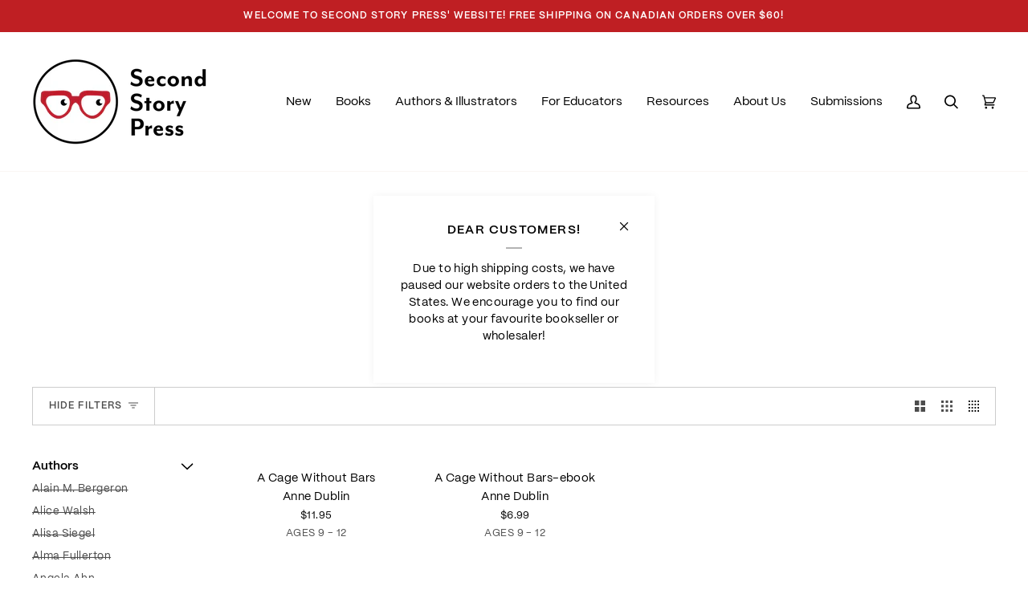

--- FILE ---
content_type: text/css
request_url: https://secondstorypress.ca/cdn/shop/t/30/assets/font-settings.css?v=143629981991226633731759343663
body_size: 82
content:
@font-face{font-family:Tenor Sans;font-weight:400;font-style:normal;font-display:swap;src:url(//secondstorypress.ca/cdn/fonts/tenor_sans/tenorsans_n4.966071a72c28462a9256039d3e3dc5b0cf314f65.woff2?h1=c2Vjb25kLXN0b3J5LXByZXNzLTcwMzYuYWNjb3VudC5teXNob3BpZnkuY29t&h2=c2Vjb25kc3RvcnlwcmVzcy5jYQ&hmac=f037996ec6e77a266a08f33135eacc465fcfb26656eeb9390b1e2f26969a801e) format("woff2"),url(//secondstorypress.ca/cdn/fonts/tenor_sans/tenorsans_n4.2282841d948f9649ba5c3cad6ea46df268141820.woff?h1=c2Vjb25kLXN0b3J5LXByZXNzLTcwMzYuYWNjb3VudC5teXNob3BpZnkuY29t&h2=c2Vjb25kc3RvcnlwcmVzcy5jYQ&hmac=2fd7ca3396d03ffcd243a0d764d8891c4990338c204efcd8663629492c018097) format("woff")}@font-face{font-family:Poppins;font-weight:400;font-style:normal;font-display:swap;src:url(//secondstorypress.ca/cdn/fonts/poppins/poppins_n4.0ba78fa5af9b0e1a374041b3ceaadf0a43b41362.woff2?h1=c2Vjb25kLXN0b3J5LXByZXNzLTcwMzYuYWNjb3VudC5teXNob3BpZnkuY29t&h2=c2Vjb25kc3RvcnlwcmVzcy5jYQ&hmac=567728f611648e2271667422cf3333cc4565d92253a9b7c75e5f5b9dc8a5a927) format("woff2"),url(//secondstorypress.ca/cdn/fonts/poppins/poppins_n4.214741a72ff2596839fc9760ee7a770386cf16ca.woff?h1=c2Vjb25kLXN0b3J5LXByZXNzLTcwMzYuYWNjb3VudC5teXNob3BpZnkuY29t&h2=c2Vjb25kc3RvcnlwcmVzcy5jYQ&hmac=3236bab1a6b19882b5f52f5bdf9df9c4e1d0e05a4d58ed20a0db375583e4ddb0) format("woff")}@font-face{font-family:Poppins;font-weight:400;font-style:normal;font-display:swap;src:url(//secondstorypress.ca/cdn/fonts/poppins/poppins_n4.0ba78fa5af9b0e1a374041b3ceaadf0a43b41362.woff2?h1=c2Vjb25kLXN0b3J5LXByZXNzLTcwMzYuYWNjb3VudC5teXNob3BpZnkuY29t&h2=c2Vjb25kc3RvcnlwcmVzcy5jYQ&hmac=567728f611648e2271667422cf3333cc4565d92253a9b7c75e5f5b9dc8a5a927) format("woff2"),url(//secondstorypress.ca/cdn/fonts/poppins/poppins_n4.214741a72ff2596839fc9760ee7a770386cf16ca.woff?h1=c2Vjb25kLXN0b3J5LXByZXNzLTcwMzYuYWNjb3VudC5teXNob3BpZnkuY29t&h2=c2Vjb25kc3RvcnlwcmVzcy5jYQ&hmac=3236bab1a6b19882b5f52f5bdf9df9c4e1d0e05a4d58ed20a0db375583e4ddb0) format("woff")}@font-face{font-family:Poppins;font-weight:500;font-style:normal;font-display:swap;src:url(//secondstorypress.ca/cdn/fonts/poppins/poppins_n5.ad5b4b72b59a00358afc706450c864c3c8323842.woff2?h1=c2Vjb25kLXN0b3J5LXByZXNzLTcwMzYuYWNjb3VudC5teXNob3BpZnkuY29t&h2=c2Vjb25kc3RvcnlwcmVzcy5jYQ&hmac=70a54c716762649078cb50ac3eb88a76b9cdb288dd5d347a243978648205572a) format("woff2"),url(//secondstorypress.ca/cdn/fonts/poppins/poppins_n5.33757fdf985af2d24b32fcd84c9a09224d4b2c39.woff?h1=c2Vjb25kLXN0b3J5LXByZXNzLTcwMzYuYWNjb3VudC5teXNob3BpZnkuY29t&h2=c2Vjb25kc3RvcnlwcmVzcy5jYQ&hmac=9314a185de2448a9d04b654323454e1d08be2949e4f5c532dc3ea7d80f1bfd66) format("woff")}@font-face{font-family:Poppins;font-weight:500;font-style:normal;font-display:swap;src:url(//secondstorypress.ca/cdn/fonts/poppins/poppins_n5.ad5b4b72b59a00358afc706450c864c3c8323842.woff2?h1=c2Vjb25kLXN0b3J5LXByZXNzLTcwMzYuYWNjb3VudC5teXNob3BpZnkuY29t&h2=c2Vjb25kc3RvcnlwcmVzcy5jYQ&hmac=70a54c716762649078cb50ac3eb88a76b9cdb288dd5d347a243978648205572a) format("woff2"),url(//secondstorypress.ca/cdn/fonts/poppins/poppins_n5.33757fdf985af2d24b32fcd84c9a09224d4b2c39.woff?h1=c2Vjb25kLXN0b3J5LXByZXNzLTcwMzYuYWNjb3VudC5teXNob3BpZnkuY29t&h2=c2Vjb25kc3RvcnlwcmVzcy5jYQ&hmac=9314a185de2448a9d04b654323454e1d08be2949e4f5c532dc3ea7d80f1bfd66) format("woff")}@font-face{font-family:Poppins;font-weight:400;font-style:italic;font-display:swap;src:url(//secondstorypress.ca/cdn/fonts/poppins/poppins_i4.846ad1e22474f856bd6b81ba4585a60799a9f5d2.woff2?h1=c2Vjb25kLXN0b3J5LXByZXNzLTcwMzYuYWNjb3VudC5teXNob3BpZnkuY29t&h2=c2Vjb25kc3RvcnlwcmVzcy5jYQ&hmac=b2fb96f3c31aabed5a3b168aade0599d667cd578f6ee92460a0ff6b4b62c30af) format("woff2"),url(//secondstorypress.ca/cdn/fonts/poppins/poppins_i4.56b43284e8b52fc64c1fd271f289a39e8477e9ec.woff?h1=c2Vjb25kLXN0b3J5LXByZXNzLTcwMzYuYWNjb3VudC5teXNob3BpZnkuY29t&h2=c2Vjb25kc3RvcnlwcmVzcy5jYQ&hmac=90b4fe5985466529355b17c02ad8a5b3b5b101154bbcdaf64e81e0885347da24) format("woff")}@font-face{font-family:Poppins;font-weight:500;font-style:italic;font-display:swap;src:url(//secondstorypress.ca/cdn/fonts/poppins/poppins_i5.6acfce842c096080e34792078ef3cb7c3aad24d4.woff2?h1=c2Vjb25kLXN0b3J5LXByZXNzLTcwMzYuYWNjb3VudC5teXNob3BpZnkuY29t&h2=c2Vjb25kc3RvcnlwcmVzcy5jYQ&hmac=fb6c1ef857dd412f003c58faad002f42a58e9e7d0248b8f25989c335d4fd66fb) format("woff2"),url(//secondstorypress.ca/cdn/fonts/poppins/poppins_i5.a49113e4fe0ad7fd7716bd237f1602cbec299b3c.woff?h1=c2Vjb25kLXN0b3J5LXByZXNzLTcwMzYuYWNjb3VudC5teXNob3BpZnkuY29t&h2=c2Vjb25kc3RvcnlwcmVzcy5jYQ&hmac=4eba7a51fd03c515d3d358c0178e410a66af0d9cfe712d19f3d1724687cb598a) format("woff")}
/*# sourceMappingURL=/cdn/shop/t/30/assets/font-settings.css.map?v=143629981991226633731759343663 */


--- FILE ---
content_type: text/css
request_url: https://secondstorypress.ca/cdn/shop/t/30/assets/theme-custom.css?v=178255260593811589371741721105
body_size: 331
content:
/*! ============ Add any custom styles below this line ================== */[data-carousel] .flickity-button{background:var(--COLOR-CUSTOM-GRAY)}[data-carousel] .flickity-button svg{fill:#fff}html:not(.supports-touch) .product-grid-item:hover .product-grid-item__actions-overlay{visibility:visible}.product-grid-item__actions-overlay{position:absolute;background-color:#000c;top:0;right:0;bottom:0;left:0;visibility:hidden;z-index:1}.product-grid-item__actions .product-grid-item__actions-text-container{display:flex;justify-content:center;align-items:center;flex-grow:1;padding:0 32px}.product-grid-item__actions .product-grid-item__actions-text{color:#fff;text-align:center;font-size:18px;font-family:var(--FONT-STACK-ACCENT)}.product__grid__age{overflow:hidden;margin:3px 0;color:var(--text-light);font-size:calc(var(--font-3) * var(--FONT-ADJUST-BODY));line-height:var(--leading-normal);text-transform:uppercase}.product__grid__more-info{margin-top:32px;text-align:left}.product__grid__more-info .product__grid__more-info-tagline{font-family:var(--FONT-STACK-ACCENT);font-size:calc(var(--font-4) * var(--FONT-ADJUST-BODY));margin-bottom:12px}.product__grid__more-info .product__grid__more-info-description{font-family:var(--FONT-STACK-BODY);font-size:calc(var(--font-4) * var(--FONT-ADJUST-BODY));margin-bottom:12px}.product__grid__more-info .product__grid__more-info-link{font-family:var(--FONT-STACK-BODY);font-size:calc(var(--font-4) * var(--FONT-ADJUST-BODY));text-decoration:underline}.section-columns .column__image-rounded{border:1px solid var(--COLOR-CUSTOM-GRAY);border-radius:40px;overflow:hidden}.custom-button--outline{width:100%;border-radius:5px;padding-top:28px;padding-bottom:28px;margin-bottom:4px!important}.product__block__author a{text-decoration:underline}.product__block__author a:hover{text-decoration:none}.product__block__shop-local a{border-radius:3px}.product__block__shop-local svg{margin-bottom:2px}.product__block__shop-local svg path{stroke:#bf1f23}.authors-list{display:grid;gap:calc(var(--gutter) / 2);grid-template-columns:repeat(var(--grid-large-items),1fr)}@media only screen and (max-width: 1099px){.authors-list{grid-template-columns:repeat(var(--grid-medium-items),1fr)}}@media only screen and (max-width: 767px){.authors-list{grid-template-columns:repeat(var(--grid-small-items),1fr)}}.authors-list .authors-list__item{display:flex;flex-direction:column-reverse;justify-content:flex-end;padding-top:calc(var(--outer) * .75)}.authors-list .authors-list__item:empty{display:none}.authors-list .authors-list__letter{margin-bottom:10px}.authors-list .authors-list__name{padding:8px 0}.authors-list .authors-list__name a{color:#bf1f23}.authors-list .authors-list__name a:hover{text-decoration:underline}.tbm_shop_local .tbm-style button{padding:var(--space-2);font-size:calc(var(--font-2) * var(--TYPE-ADJUST-BUTTON));font-family:var(--TYPE-STACK-BUTTON);font-style:var(--TYPE-STYLE-BUTTON);font-weight:var(--TYPE-WEIGHT-BUTTON);text-transform:var(--FONT-BUTTON-TRANSFORM);letter-spacing:var(--FONT-BUTTON-LETTER-SPACING);border-radius:var(--BUTTON-RADIUS);border:1px solid var(--COLOR-PRIMARY);color:var(--COLOR-PRIMARY);display:inline-flex;align-items:center}.tbm_shop_local .tbm-style button:before{content:"";width:16px;height:16px;display:block;margin-right:var(--space-2);background-repeat:no-repeat;background-color:transparent;background-size:contain}.select-popout__list .unavailable.enabled-to-be-selected{text-decoration:initial}.product__title__sub{display:block;padding-top:.5rem}@media only screen and (min-width: 768px){.product__media__wrapper--single-image{justify-content:flex-start!important}}
/*# sourceMappingURL=/cdn/shop/t/30/assets/theme-custom.css.map?v=178255260593811589371741721105 */


--- FILE ---
content_type: text/javascript
request_url: https://secondstorypress.ca/cdn/shop/t/30/assets/theme.min.js?v=10266926776476316911741721108
body_size: 48391
content:
/*
* @license
* Pipeline Theme (c) Groupthought Themes
*
* This file is included for advanced development by
* Shopify Agencies.  Modified versions of the theme
* code are not supported by Shopify or Groupthought.
*
* In order to use this file you will need to change
* theme.js to theme.dev.js in /layout/theme.liquid
*
*/ !function(e,t,i,s,r,a,o,n,l,h,c){"use strict";var d,u,p=(d=r,u=Object.create(null),d&&Object.keys(d).forEach(function(e){if("default"!==e){var t=Object.getOwnPropertyDescriptor(d,e);Object.defineProperty(u,e,t.get?t:{enumerable:!0,get:function(){return d[e]}})}}),u.default=d,Object.freeze(u));function m(e){let t=e.querySelectorAll("[data-modal]"),i=document.querySelector("[data-modal-container]");t.forEach(e=>{let t=i.querySelector(`[id="${e.id}"]`);t||i.appendChild(e)})}function g(e){let t=e.querySelectorAll(".float__wrapper");t.forEach(e=>{let t=e.querySelector("label"),i=e.querySelector("input, textarea");t&&i.addEventListener("keyup",e=>{""!==e.target.value?t.classList.add("label--float"):t.classList.remove("label--float")}),i&&i.value&&i.value.length&&t.classList.add("label--float")})}function y(e){let t=e.querySelectorAll(".errors");t.forEach(e=>{e.setAttribute("tabindex","0"),e.setAttribute("aria-live","assertive"),e.setAttribute("role","alert")})}function f(){let e={};return e.windowHeight=window.innerHeight,e.announcementHeight=v("#shopify-section-announcement"),e.toolbarHeight=v("[data-toolbar-height]"),e.footerHeight=v('[data-section-type*="footer"]'),e.menuHeight=v("[data-header-height]"),e.headerHeight=e.menuHeight+e.announcementHeight,e.logoHeight=function e(){let t=v("[data-footer-logo]");return t>0?t+20:0}(),e.stickyHeader=document.querySelector('[data-header-sticky="sticky"]')?e.menuHeight:0,e.backfillHeight=v("[data-header-backfill]"),e}function b(){let{windowHeight:e,announcementHeight:t,toolbarHeight:i,headerHeight:s,logoHeight:r,menuHeight:a,footerHeight:o,stickyHeader:n,backfillHeight:l}=f();document.documentElement.style.setProperty("--scrollbar-width",`${w()}px`),document.documentElement.style.setProperty("--full-screen",`${e}px`),document.documentElement.style.setProperty("--menu-height",`${a}px`),document.documentElement.style.setProperty("--announcement-height",`${t}px`),document.documentElement.style.setProperty("--toolbar-height",`${i}px`),document.documentElement.style.setProperty("--header-height",`${s}px`),document.documentElement.style.setProperty("--footer-height",`${o}px`),document.documentElement.style.setProperty("--content-full",`${e-s-r/2}px`),document.documentElement.style.setProperty("--menu-height-sticky",`${n}px`);let h=Math.abs(l-a)>1?`${a}px`:"auto";document.documentElement.style.setProperty("--menu-backfill-height",h)}function v(e){let t=document.querySelector(e);return t?t.clientHeight:0}function w(){let e=document.createElement("div");e.style.visibility="hidden",e.style.overflow="scroll",e.style.msOverflowStyle="scrollbar",document.body.appendChild(e);let t=document.createElement("div");e.appendChild(t);let i=e.offsetWidth-t.offsetWidth;return e.parentNode.removeChild(e),i}function S(e,t){let i=64,s=0;t.forEach(e=>{if(e.offsetHeight>s){let t=parseInt(window.getComputedStyle(e).marginTop),r=parseInt(window.getComputedStyle(e).marginBottom),a=t+r;a>i&&(i=a),s=e.offsetHeight}});let r=e.querySelectorAll("[data-overflow-background]");[e,...r].forEach(e=>{e.style.setProperty("min-height",`calc(${s+i}px + var(--menu-height))`)})}function L(e){let t=document.querySelector("[data-footer-logo]")?document.querySelector("[data-footer-logo]").clientHeight+20:0,i=document.querySelector("#MainContent .shopify-section:last-child [data-section-id]"),s=i?i.getAttribute("data-section-id"):null;if((null===s||e.getAttribute("data-section-id")===s)&&i||(t=0),window.innerWidth<window.theme.sizes.medium){e.querySelectorAll("[data-overflow-frame]").forEach(e=>{let t=e.querySelectorAll("[data-overflow-content]");S(e,t)});return}let r=document.createElement("div");e.prepend(r),r.style.display="none",r.style.width=getComputedStyle(e).getPropertyValue("--outer");let a=2*parseInt(getComputedStyle(r).getPropertyValue("width"));e.firstChild.remove();let o=0,n=e.querySelectorAll("[data-overflow-frame]"),l=e.querySelectorAll("[data-overflow-content]");l.forEach(e=>{e.offsetHeight>o&&(o=e.offsetHeight)});let h=e.querySelectorAll("[data-overflow-background]");[...n,...h].forEach(e=>{e.style.setProperty("min-height",`${o+a}px`)}),e.style.setProperty("min-height",`${o+a+2+t}px`)}function k(e){let i=e.querySelectorAll(".js-overflow-container");if(i){i.forEach(e=>{let t=e.querySelectorAll(".js-overflow-content");S(e,t),document.addEventListener("theme:resize",()=>{S(e,t)})});let s=e.querySelectorAll("[data-slideshow-wrapper]");s.length&&s.forEach(e=>{let i=t.data(e);void 0!==i&&i.reloadCells()})}let r=e.querySelectorAll("[data-overflow-wrapper]");r&&r.forEach(e=>{L(e),document.addEventListener("theme:resize",()=>{L(e)})})}function E(e,t=500,i=!1){function s(){var h=Date.now()-n;h<t&&h>=0?r=setTimeout(s,t-h):(r=null,i||(l=e.apply(o,a),o=a=null))}null==t&&(t=100);var r,a,o,n,l,h=function(){o=this,a=arguments,n=Date.now();var h=i&&!r;return r||(r=setTimeout(s,t)),h&&(l=e.apply(o,a),o=a=null),l};return h.clear=function(){r&&(clearTimeout(r),r=null)},h.flush=function(){r&&(l=e.apply(o,a),o=a=null,clearTimeout(r),r=null)},h}window.requestIdleCallback=window.requestIdleCallback||function(e){var t=Date.now();return setTimeout(function(){e({didTimeout:!1,timeRemaining:function(){return Math.max(0,50-(Date.now()-t))}})},1)},window.cancelIdleCallback=window.cancelIdleCallback||function(e){clearTimeout(e)};let T=window.innerWidth,$=window.innerHeight;function A(){document.dispatchEvent(new CustomEvent("theme:resize",{bubbles:!0})),T!==window.innerWidth&&(document.dispatchEvent(new CustomEvent("theme:resize:width",{bubbles:!0})),T=window.innerWidth),$!==window.innerHeight&&(document.dispatchEvent(new CustomEvent("theme:resize:height",{bubbles:!0})),$=window.innerHeight)}let q,x=window.pageYOffset,C=null,P=null,I=null,M=null,_=0;function H(){let e=window.pageYOffset;e>x?(P=!0,C=!1):e<x?(P=!1,C=!0):(C=null,P=null),x=e,document.dispatchEvent(new CustomEvent("theme:scroll",{detail:{up:C,down:P,position:e},bubbles:!1})),C&&!I&&document.dispatchEvent(new CustomEvent("theme:scroll:up",{detail:{position:e},bubbles:!1})),P&&!M&&document.dispatchEvent(new CustomEvent("theme:scroll:down",{detail:{position:e},bubbles:!1})),M=P,I=C}let D;window.addEventListener("resize",()=>{q&&window.cancelAnimationFrame(q),q=window.requestAnimationFrame(E(A,50))}),window.addEventListener("scroll",function(){D&&window.cancelAnimationFrame(D),D=window.requestAnimationFrame(H)},{passive:!0}),window.addEventListener("theme:scroll:lock",function e(t){let s=t.target;t.detail&&t.detail instanceof Element&&(s=t.detail),i.disableBodyScroll(s),document.documentElement.setAttribute("data-scroll-locked","")}),window.addEventListener("theme:scroll:unlock",function e(){if(_=setTimeout(()=>{document.body.removeAttribute("data-drawer-closing")},20),document.body.hasAttribute("data-drawer-closing")){document.body.removeAttribute("data-drawer-closing"),_&&clearTimeout(_);return}document.body.setAttribute("data-drawer-closing",""),document.documentElement.removeAttribute("data-scroll-locked"),i.clearAllBodyScrollLocks()}),document.addEventListener("load",e=>{var t;let i=e.target;"IMG"==(t=i).tagName&&t.classList.contains("loading-shimmer")&&t.classList.remove("loading-shimmer")},!0),window.addEventListener("DOMContentLoaded",()=>{document.addEventListener("theme:resize",b),function e(){let{windowHeight:t,announcementHeight:i,toolbarHeight:s,headerHeight:r,logoHeight:a,menuHeight:o,footerHeight:n,stickyHeader:l,backfillHeight:h}=f();document.documentElement.style.setProperty("--scrollbar-width",`${w()}px`),document.documentElement.style.setProperty("--footer-logo",`${a}px`),document.documentElement.style.setProperty("--full-screen",`${t}px`),document.documentElement.style.setProperty("--three-quarters",`${.75*t}px`),document.documentElement.style.setProperty("--two-thirds",`${.66*t}px`),document.documentElement.style.setProperty("--one-half",`${.5*t}px`),document.documentElement.style.setProperty("--one-third",`${.33*t}px`),document.documentElement.style.setProperty("--one-fifth",`${.2*t}px`),document.documentElement.style.setProperty("--menu-height",`${o}px`),document.documentElement.style.setProperty("--announcement-height",`${i}px`),document.documentElement.style.setProperty("--toolbar-height",`${s}px`),document.documentElement.style.setProperty("--header-height",`${r}px`),document.documentElement.style.setProperty("--footer-height",`${n}px`),document.documentElement.style.setProperty("--content-full",`${t-r-a/2}px`),document.documentElement.style.setProperty("--menu-height-sticky",`${l}px`);let c=Math.abs(h-o)>1?`${o}px`:"auto";document.documentElement.style.setProperty("--menu-backfill-height",c)}(),g(document),y(document),m(document),window.theme.settings.animate_scroll&&e.refresh()}),window.addEventListener("load",()=>{(function e(t){t.querySelectorAll("img.loading-shimmer").forEach(e=>{e.complete&&e.classList.remove("loading-shimmer")})})(document),k(document)}),document.addEventListener("shopify:section:load",t=>{let i=t.target;g(i),y(i),m(i),k(i),window.theme.settings.animate_scroll&&e.refresh()}),document.addEventListener("shopify:section:reorder",()=>{document.dispatchEvent(new CustomEvent("theme:header:check",{bubbles:!1}))});let B=(e,t=!1,i="block")=>{e&&(t?e.style.removeProperty("display"):e.style.display=i)};function W(e){this.status=e.status||null,this.headers=e.headers||null,this.json=e.json||null,this.body=e.body||null}W.prototype=Error.prototype;let F={scrollbar:"data-scrollbar-slider",scrollbarArrowPrev:"[data-scrollbar-arrow-prev]",scrollbarArrowNext:"[data-scrollbar-arrow-next]"},O={hidden:"is-hidden"},V={delay:200};class R{constructor(e){this.scrollbar=e,this.arrowNext=this.scrollbar.parentNode.querySelector(F.scrollbarArrowNext),this.arrowPrev=this.scrollbar.parentNode.querySelector(F.scrollbarArrowPrev),this.init(),this.resize(),this.scrollbar.hasAttribute(F.scrollbar)&&this.scrollToVisibleElement()}init(){this.arrowNext&&this.arrowPrev&&(window.isRTL?this.togglePrevArrow():this.toggleNextArrow(),this.events())}resize(){document.addEventListener("theme:resize",()=>{window.isRTL?this.togglePrevArrow():this.toggleNextArrow()})}events(){this.arrowNext.addEventListener("click",e=>{e.preventDefault(),this.goToNext()}),this.arrowPrev.addEventListener("click",e=>{e.preventDefault(),this.goToPrev()}),this.scrollbar.addEventListener("scroll",()=>{this.togglePrevArrow(),this.toggleNextArrow()})}goToNext(){let e=this.scrollbar.getBoundingClientRect().width/2+this.scrollbar.scrollLeft;this.move(e),this.arrowPrev.classList.remove(O.hidden),this.toggleNextArrow()}goToPrev(){let e=this.scrollbar.scrollLeft-this.scrollbar.getBoundingClientRect().width/2;this.move(e),this.arrowNext.classList.remove(O.hidden),this.togglePrevArrow()}toggleNextArrow(){setTimeout(()=>{window.isRTL?this.arrowNext.classList.toggle(O.hidden,0===this.scrollbar.scrollLeft):this.arrowNext.classList.toggle(O.hidden,Math.round(this.scrollbar.scrollLeft+this.scrollbar.getBoundingClientRect().width+1)>=this.scrollbar.scrollWidth)},V.delay)}togglePrevArrow(){setTimeout(()=>{window.isRTL?this.arrowPrev.classList.toggle(O.hidden,Math.abs(this.scrollbar.scrollLeft)+this.scrollbar.getBoundingClientRect().width+1>=this.scrollbar.scrollWidth):this.arrowPrev.classList.toggle(O.hidden,this.scrollbar.scrollLeft<=0)},V.delay)}scrollToVisibleElement(){[].forEach.call(this.scrollbar.children,e=>{e.addEventListener("click",t=>{("a"===t.target.tagName.toLowerCase()||t.currentTarget&&"a"===t.currentTarget.tagName.toLowerCase()||t.currentTarget&&t.currentTarget.querySelector("a"))&&t.preventDefault(),this.move(e.offsetLeft-e.clientWidth)})})}move(e){this.scrollbar.scrollTo({top:0,left:e,behavior:"smooth"})}}class z{constructor(e){this.siblings=e.querySelectorAll("[data-sibling-inner]"),this.init()}init(){this.siblings.forEach(e=>{new R(e)})}}let N={onLoad(){new z(this.container)}},U={expires:7,path:"/",domain:window.location.hostname};class j{constructor(e={}){this.options={...U,...e}}write(e){document.cookie=`${this.options.name}=${e}; expires=${this.options.expires}; path=${this.options.path}; domain=${this.options.domain}`}read(){let e=[],t=document.cookie.split("; ").find(e=>e.startsWith(this.options.name));if(-1!==document.cookie.indexOf("; ")&&t){let i=document.cookie.split("; ").find(e=>e.startsWith(this.options.name)).split("=")[1];null!==i&&(e=i.split(","))}return e}destroy(){document.cookie=`${this.options.name}=null; expires=${this.options.expires}; path=${this.options.path}; domain=${this.options.domain}`}remove(e){let t=this.read(),i=t.indexOf(e);-1!==i&&(t.splice(i,1),this.write(t))}}let G={howManyToShow:4,howManyToStoreInMemory:10,wrapper:"[data-recently-viewed-products]",limit:"data-limit",recentTabLink:"[data-recent-link-tab]",recentWrapper:"[data-recent-wrapper]",recentViewedTab:"[data-recently-viewed-tab]",tabsHolderScroll:"[data-tabs-holder-scroll]",apiContent:"[data-api-content]",dataMinimum:"data-minimum"},J={hide:"hide",containerWithoutTabsNav:"section-without-title--skip"},Q={expires:90,name:"shopify_recently_viewed"},X=[],Y=[];class K{constructor(e){if(this.container=e.container,this.cookie=new j(Q),this.wrapper=this.container.querySelector(G.wrapper),null===this.wrapper)return;this.howManyToShow=parseInt(this.container.querySelector(G.recentWrapper).getAttribute(G.limit))||G.howManyToShow,this.minimum=parseInt(this.container.querySelector(G.recentWrapper).getAttribute(G.dataMinimum)),this.recentViewedTab=this.container.querySelector(G.recentViewedTab),this.recentViewedLink=this.container.querySelector(G.recentTabLink),this.tabsHolderScroll=this.container.querySelector(G.tabsHolderScroll),this.renderProducts()}renderProducts(){let e=this.cookie.read(),t=[],i=0;if(e.length>0){for(let s=0;s<e.length;s++){let r=e[s];if(Y.includes(r))continue;let a=`${window.theme.routes.root_url}products/${r}?section_id=api-product-grid-item`;if(t.push(a),++i===this.howManyToShow||i===e.length-1)break}if(t.length>0&&t.length>=this.minimum){this.container.classList.remove(J.hide),this.recentViewedLink&&this.recentViewedLink.previousElementSibling&&(this.tabsHolderScroll.classList.remove(J.hide),this.container.classList.add(J.containerWithoutTabsNav));let o=t.map(e=>fetch(e,{mode:"no-cors"}).then(this.handleErrors)),n=[];Promise.allSettled(o).then(e=>Promise.all(e.map(async e=>{"fulfilled"===e.status&&n.push(await e.value.text())}))).then(()=>{n.forEach(e=>{let t=document.createElement("div"),i=document.createElement("div");t.innerHTML=e,i.classList.add("product-grid-slide"),i.setAttribute("data-carousel-slide",null),i.setAttribute("data-item",null),i.innerHTML=t.querySelector(G.apiContent).innerHTML,this.wrapper.appendChild(i)}),new z(this.container)}).then(()=>{B(this.wrapper,!0),this.container.dispatchEvent(new CustomEvent("theme:recent-products:added",{bubbles:!0}))})}else if(this.recentViewedTab){let l=Array.prototype.filter.call(this.recentViewedTab.parentNode.children,e=>e!==this.recentViewedTab).length>1;this.recentViewedLink&&this.recentViewedLink.previousElementSibling&&(this.tabsHolderScroll.classList.add(J.hide),this.container.classList.remove(J.containerWithoutTabsNav)),l||this.container.classList.add(J.hide)}else this.container.classList.add(J.hide)}}handleErrors(e){return e.ok?e:e.text().then(function(t){let i=new W({status:e.statusText,headers:e.headers,text:t});throw i})}}class Z{constructor(e){if(this.handle=e,this.cookie=new j(Q),void 0===this.handle)return;Y.push(this.handle),this.updateCookie()}updateCookie(){let e=this.cookie.read(),t=e.indexOf(this.handle);-1===t?(e.unshift(this.handle),e=e.splice(0,G.howManyToStoreInMemory)):(e.splice(t,1),e.unshift(this.handle)),this.cookie.write(e)}}function ee(){let e="(any-pointer: coarse)",t=`(max-width: ${window.theme.sizes.medium}px)`,i=`(min-width: ${window.theme.sizes.medium+1}px) and (max-width: ${window.theme.sizes.large}px)`,s=`(min-width: ${window.theme.sizes.large+1}px)`;ee.isTouch=()=>{let t=window.matchMedia(e).matches;return document.documentElement.classList.toggle("supports-touch",t),t},ee.isMobile=()=>window.matchMedia(t).matches,ee.isTablet=()=>window.matchMedia(i).matches,ee.isDesktop=()=>window.matchMedia(s).matches;let r=[[e,ee.isTouch],[t,ee.isMobile],[i,ee.isTablet],[s,ee.isDesktop],];ee.onChange=e=>{r.forEach(t=>{window.matchMedia(t[0]).addEventListener("change",()=>{t[1]()&&e&&e()})})}}function et(){this.entries=[]}function ei(e){if("object"!=typeof e)throw TypeError(e+" is not an object.");if(0===Object.keys(e).length&&e.constructor===Object)throw Error(e+" is empty.")}ee(),et.prototype.add=function(e,t,i){this.entries.push({element:e,event:t,fn:i}),e.addEventListener(t,i)},et.prototype.removeAll=function(){this.entries=this.entries.filter(function(e){return e.element.removeEventListener(e.event,e.fn),!1})};var es={idInput:'[name="id"]',planInput:'[name="selling_plan"]',optionInput:'[name^="options"]',quantityInput:'[name="quantity"]',propertyInput:'[name^="properties"]'};class er{constructor(e,t,i,s){this.element=e,this.form="FORM"==t.tagName?t:t.querySelector("form"),this.product=this._validateProductObject(i),this.variantElement=this.form.querySelector(es.idInput),s=s||{},this.clickedElement=null,this._listeners=new et,this._listeners.add(this.element,"submit",this._onSubmit.bind(this,s)),this.optionInputs=this._initInputs(es.optionInput,s.onOptionChange),this.planInputs=this._initInputs(es.planInput,s.onPlanChange),this.quantityInputs=this._initInputs(es.quantityInput,s.onQuantityChange),this.propertyInputs=this._initInputs(es.propertyInput,s.onPropertyChange)}destroy(){this._listeners.removeAll()}options(){return this._serializeInputValues(this.optionInputs,function(e){return e.name=/(?:^(options\[))(.*?)(?:\])/.exec(e.name)[2],e})}variant(){var e,t,i,s,r,a,o,n;let l=this.options();if(!l.length)return this.product.variants[0];return e=this.product,t=l,ei(e),i=(s=e,r=t,ei(s),function e(t){if(!Array.isArray(t))throw TypeError(t+" is not an array.");if(0===t.length)throw Error(t+" is empty.");if(t[0].hasOwnProperty("name")){if("string"!=typeof t[0].name)throw TypeError("Invalid value type passed for name of option "+t[0].name+". Value should be string.")}else throw Error(t[0]+"does not contain name key.")}(r),a=[],r.forEach(function(e){for(var t=0;t<s.options.length;t++)if((s.options[t].name||s.options[t]).toLowerCase()===e.name.toLowerCase()){a[t]=e.value;break}}),a),o=e,n=i,ei(o),function e(t){if(Array.isArray(t)&&"object"==typeof t[0])throw Error(t+"is not a valid array of options.")}(n),o.variants.filter(function(e){return n.every(function(t,i){return e.options[i]===t})})[0]||null}plan(e){let t={allocation:null,group:null,detail:null},i=new FormData(this.form),s=i.get("selling_plan");if(e&&e.selling_plan_allocations&&e.selling_plan_allocations.length>0){let r=[...new Set(e.selling_plan_allocations.map(e=>e.selling_plan_group_id))],a=this.element.querySelectorAll("[data-subscription-group]");if(!a.length)return;a.forEach(e=>e.style.display="none"),r.forEach(e=>{this.element.querySelector(`[data-selling-plan-group="${e}"]`).style.display="block"})}return(s&&e&&(t.allocation=e.selling_plan_allocations.find(function(e){return e.selling_plan_id.toString()===s.toString()})),t.allocation&&(t.group=this.product.selling_plan_groups.find(function(e){return e.id.toString()===t.allocation.selling_plan_group_id.toString()})),t.group&&(t.detail=t.group.selling_plans.find(function(e){return e.id.toString()===s.toString()})),t&&t.allocation&&t.detail&&t.allocation)?t:null}properties(){return this._serializeInputValues(this.propertyInputs,function(e){return e.name=/(?:^(properties\[))(.*?)(?:\])/.exec(e.name)[2],e})}quantity(){return this.quantityInputs[0]?Number.parseInt(this.quantityInputs[0].value,10):1}getFormState(){let e=this.variant();return{options:this.options(),variant:e,properties:this.properties(),quantity:this.quantity(),plan:this.plan(e)}}_setIdInputValue(e){e&&e.id?this.variantElement.value=e.id.toString():this.variantElement.value="",this.variantElement.dispatchEvent(new Event("change"))}_onSubmit(e,t){t.dataset=this.getFormState(),e.onFormSubmit&&e.onFormSubmit(t)}_onOptionChange(e){this._setIdInputValue(e.dataset.variant)}_onFormEvent(e){return void 0===e?Function.prototype:(function(t){t.dataset=this.getFormState(),this._setIdInputValue(t.dataset.variant),e(t)}).bind(this)}_initInputs(e,t){return Array.prototype.slice.call(this.element.querySelectorAll(e)).map((function(e){return this._listeners.add(e,"change",this._onFormEvent(t)),e}).bind(this))}_serializeInputValues(e,t){return e.reduce(function(e,i){return(i.checked||"radio"!==i.type&&"checkbox"!==i.type)&&e.push(t({name:i.name,value:i.value})),e},[])}_validateProductObject(e){if("object"!=typeof e)throw TypeError(e+" is not an object.");if(void 0===e.variants[0].options)throw TypeError("Product object is invalid. Make sure you use the product object that is output from {{ product | json }} or from the http://[your-product-url].js route");return e}}let ea={};function eo(e={}){if(e.type||(e.type="json"),e.url)return ea[e.url]?ea[e.url]:function e(t,i){let s=new Promise((e,s)=>{if("text"===i)fetch(t).then(e=>e.text()).then(t=>{e(t)}).catch(e=>{s(e)});else{var r,a,o;let n,l,h;r=t,a=function(){e()},o=function(){s()},n=document.getElementsByTagName("head")[0],l=!1,(h=document.createElement("script")).src=r,h.onload=h.onreadystatechange=function(){l||this.readyState&&"loaded"!=this.readyState&&"complete"!=this.readyState?o():(l=!0,a())},n.appendChild(h)}});return ea[t]=s,s}(e.url,e.type);if(e.json){if(ea[e.json])return Promise.resolve(ea[e.json]);{let t=window.fetch(e.json).then(e=>e.json()).then(t=>(ea[e.json]=t,t)).catch(t=>{ea[e.json]=null});return ea[e.json]=t,t}}if(!e.name)return Promise.reject();{let i="".concat(e.name,e.version);return ea[i]?ea[i]:function e(t){let i="".concat(t.name,t.version),s=new Promise((e,i)=>{try{window.Shopify.loadFeatures([{name:t.name,version:t.version,onLoad(t){var s,r,a;s=e,r=i,a=t,a?r(a):s()}},])}catch(s){i(s)}});return ea[i]=s,s}(e)}}let en={wrapper:"[data-swapper-wrapper]",target:"[data-swapper-target]",hover:"data-swapper-hover"},el={};class eh{constructor(e){this.container=e,this.target=this.container.querySelector(en.target),this.hovers=this.container.querySelectorAll(`[${en.hover}]`),this.target&&this.hovers.length&&(this.deafaultContent=this.target.innerHTML,this.init())}init(){this.hovers.forEach(e=>{e.addEventListener("mouseenter",(function(){let t=e.getAttribute(en.hover);this.target.innerHTML=`${t}`}).bind(this))}),this.hovers.forEach(e=>{e.addEventListener("mouseleave",(function(){this.target.innerHTML=this.deafaultContent}).bind(this))}),this.hovers.forEach(e=>{e.addEventListener("click",(function(){let t=e.getAttribute(en.hover);this.deafaultContent=`${t}`}).bind(this))})}}function ec(e){el[e.id]=[];let t=e.querySelectorAll(en.wrapper);t.forEach(t=>{el[e.id].push(new eh(t))})}let ed={swatch:"data-swatch",outerGrid:"[data-grid-item]",imageSlide:"[data-grid-image]",dataGridImageDefault:"data-grid-image-default",dataGridImageTarget:"data-grid-image-target",image:"data-swatch-image",imageId:"data-swatch-image-id",variant:"data-swatch-variant",link:"[data-grid-link]",wrapper:"[data-grid-swatches]",template:"[data-swatch-template]",handle:"data-swatch-handle",label:"data-swatch-label",index:"data-swatch-index",dataMediaId:"data-media-id",dataMediaSrcPlaceholder:"data-media-src-placeholder",dataFetchedImage:"data-fetched-image",dataFetchedImageIndex:"data-fetched-image-index"},eu={fade:"is-fade"};class ep extends HTMLElement{constructor(){super(),this.element=this.querySelector(`[${ed.swatch}]`),this.colorString=this.element.getAttribute(ed.swatch),this.image=this.element.getAttribute(ed.image),this.imageId=this.element.getAttribute(ed.imageId),this.variant=this.element.getAttribute(ed.variant),this.outer=this.element.closest(ed.outerGrid),this.media=null,this.imageSlide=null,this.imageDefault=null,this.stopSlideAnimation=!1;let e=new class e{constructor(e={}){this.settings={color:"ash",...e},this.match=this.init()}getColor(){return this.match}init(){let e=eo({json:window.theme.assets.swatches});return e.then(e=>this.matchColors(e,this.settings.color)).catch(e=>{console.log("failed to load swatch colors script"),console.log(e)})}matchColors(e,t){let i="#E5E5E5",s=null,r=window.theme.assets.base||"/",a=t.toLowerCase().replace(/\s/g,""),o=e.colors;if(o){let n=e=>{let t=Object.keys(e).toString(),i=t.toLowerCase().replace(/\s/g,"");return i===a},l=o.findIndex(n);if(l>-1){let h=Object.values(o[l])[0],c=h.toLowerCase();c.includes(".jpg")||c.includes(".jpeg")||c.includes(".png")||c.includes(".svg")?(s=`${r}${encodeURIComponent(h)}`,i="#888888"):i=h}}return{color:this.settings.color,path:s,hex:i}}}({color:this.colorString});e.getColor().then(e=>{this.colorMatch=e,this.init()})}init(){this.setStyles(),this.variant&&this.outer&&this.outer.addEventListener("theme:quickview:media",e=>{e&&e.detail&&e.detail.media&&(this.media=e.detail.media)})}setStyles(){this.colorMatch.hex&&this.element.style.setProperty("--swatch",`${this.colorMatch.hex}`),this.colorMatch.path&&(this.element.style.setProperty("background-image",`url(${this.colorMatch.path})`),this.element.style.setProperty("background-size","cover"))}replaceImage(){if(this.imageReplace&&this.imageSlide&&this.imageId){if(this.imageSlide.hasAttribute(ed.dataGridImageTarget)&&this.imageSlide.getAttribute(ed.dataGridImageTarget)!==this.imageId){this.imageSlide.classList.add(eu.fade);let e=1e3*parseFloat(window.getComputedStyle(this.imageSlide).getPropertyValue("animation-duration"));setTimeout(()=>{this.imageSlide.classList.remove(eu.fade)},e)}this.imageSlide.setAttribute(ed.dataGridImageTarget,this.imageId),this.imageSlide.style.setProperty("background-color","#fff"),this.imageSlide.hasAttribute(ed.dataGridImageDefault)||this.imageSlide.setAttribute(ed.dataGridImageDefault,window.getComputedStyle(this.imageSlide).backgroundImage),this.imageSlide.style.setProperty("background-image",this.imageReplace)}}}class em{constructor(e){this.template=document.querySelector(ed.template).innerHTML,this.wrap=e,this.handle=e.getAttribute(ed.handle);let t=e.getAttribute(ed.label).trim().toLowerCase();(function e(t){let i=`${window.theme.routes.root_url}products/${t}.js`;return window.fetch(i).then(e=>e.json()).catch(e=>{console.error(e)})})(this.handle).then(e=>{this.product=e,this.colorOption=e.options.find(function(e){return e.name.toLowerCase()===t||null}),this.colorOption&&(this.swatches=this.colorOption.values,this.init())})}init(){this.wrap.innerHTML="",this.swatches.forEach((e,t)=>{let i=this.product.variants.find(t=>t.options.includes(e)),s=i.featured_media?i.featured_media.preview_image.src:"",r=i.featured_media?i.featured_media.id:"";this.wrap.innerHTML+=p.render(this.template,{color:e,uniq:`${this.product.id}-${i.id}-${Math.floor(9999*Math.random())}`,variant:i.id,product_id:this.product.id,image_id:r,image:s,index:t})}),new R(this.wrap)}}function eg(e){let t=e.querySelectorAll(ed.wrapper);t.forEach(e=>{new em(e)})}let ey={onLoad(){eg(this.container),ec(this.container)}},ef={holderItems:"[data-custom-scrollbar-items]",scrollbar:"[data-custom-scrollbar]",scrollbarTrack:"[data-custom-scrollbar-track]"},eb={hide:"hide"},ev={};class ew{constructor(e,t=null){this.holderItems=e.querySelector(ef.holderItems),this.scrollbar=e.querySelector(ef.scrollbar),this.scrollbarTrack=e.querySelector(ef.scrollbarTrack),this.trackWidth=0,this.scrollWidth=0,this.scrollbar&&this.holderItems&&(this.children=t||this.holderItems.children,this.events(),this.calculateTrackWidth())}events(){this.holderItems.addEventListener("scroll",this.calculatePosition.bind(this)),this.holderItems.addEventListener("theme:carousel:scroll",this.calculatePosition.bind(this)),document.addEventListener("theme:resize:width",this.calculateTrackWidth.bind(this)),document.addEventListener("theme:resize:width",this.calculatePosition.bind(this))}calculateTrackWidth(){let e=document.createElement("div");this.holderItems.prepend(e),e.style.display="none",e.style.width=getComputedStyle(this.holderItems).getPropertyValue("--outer");let t=parseInt(getComputedStyle(e).getPropertyValue("width"));this.holderItems.firstChild.remove(),this.scrollbarWidth=0===this.scrollbar.clientWidth?this.scrollbar.parentNode.getBoundingClientRect().width:this.scrollbar.clientWidth,setTimeout(()=>{let e=this.children[0].clientWidth,i=Number(getComputedStyle(this.children[0]).marginRight.replace("px","")),s=Number(getComputedStyle(this.children[0]).marginLeft.replace("px",""));this.scrollWidth=this.children.length*(e+i+s)+t-i,this.trackWidth=(this.scrollbarWidth+t)/this.scrollWidth*100,this.trackWidth=this.trackWidth<5?5:this.trackWidth,this.scrollbar.style.setProperty("--track-width",`${this.trackWidth}%`);let r=Math.ceil(this.trackWidth)>=100;this.scrollbar.classList.toggle(eb.hide,r)},100)}calculatePosition(){let e=this.holderItems.scrollLeft/(this.holderItems.scrollWidth-this.holderItems.clientWidth);e*=this.scrollbar.clientWidth-this.scrollbarTrack.clientWidth,e=isNaN(e=e<0?0:e)?0:e,this.scrollbar.style.setProperty("--position",`${Math.round(e)}px`),document.dispatchEvent(new CustomEvent("theme:scrollbar:scroll",{bubbles:!0,detail:{holder:this.holderItems}}))}}let eS={onLoad(){ev[this.id]=new ew(this.container)}},eL={carousel:"[data-carousel]",carouselWithProgress:"data-carousel-progress",carouselSlide:"[data-carousel-slide]",carouselFirstSlidePhoto:"[data-grid-slide]",wrapper:"[data-wrapper]",carouselTrack:"[data-carousel-track]",slider:".flickity-slider",carouselOptions:"data-options",carouselCustomScrollbar:"data-custom-scrollbar-items",carouselPrev:".flickity-button.previous",carouselNext:".flickity-button.next",recentlyViewHolder:"data-recently-viewed-products",relatedHolder:"data-related-products",sectionHolder:"[data-section-id]"},ek={wrapper:"wrapper",wrapperModifier:"wrapper--full",notMovedArrows:"not-moved-arrows",hide:"hide",flickityEnabled:"flickity-enabled",hiddenArrows:"hidden-arrows",flickityStatic:"flickity-static"},eE={additionalOffsetWrapper:112};class eT extends HTMLElement{constructor(){super(),this.container=this}connectedCallback(){this.carousel=this.container.querySelector(eL.carousel),this.carouselTrack=this.container.querySelector(eL.carouselTrack),this.wrapper=this.container.closest(eL.wrapper),this.section=this.container.closest(eL.sectionHolder),this.slidesVisible=null,this.carouselInstance=null,this.carouselPrev=null,this.carouselNext=null,this.customOptions={},this.toggleWrapperModifierEvent=()=>this.toggleWrapperModifier(),this.carousel&&this.carousel.hasAttribute(eL.recentlyViewHolder)?this.section.addEventListener("theme:recent-products:added",()=>{this.init()}):this.carousel&&this.carousel.hasAttribute(eL.relatedHolder)?this.section.addEventListener("theme:related-products:added",()=>{this.init()}):this.init()}init(){this.carousel&&(this.slidesTotal=this.carousel.querySelectorAll(eL.carouselSlide).length,this.getGridLayout(),this.trackVisibleSlides(),this.carousel.hasAttribute(eL.carouselOptions)&&(this.customOptions=JSON.parse(decodeURIComponent(this.carousel.getAttribute(eL.carouselOptions)))),this.initCarousel(),this.calculatedArrowsTopPosition(),this.toggleWrapperModifier(),document.addEventListener("theme:resize:width",this.toggleWrapperModifierEvent),this.carousel.hasAttribute(eL.carouselWithProgress)&&this.progressBarCalculate(),this.carousel.hasAttribute(eL.carouselCustomScrollbar)&&new ew(this.container))}initCarousel(){this.options={accessibility:!0,contain:!0,freeScroll:!0,prevNextButtons:!0,wrapArround:!1,groupCells:!1,autoPlay:!1,pageDots:!1,cellAlign:window.isRTL?"right":"left",rightToLeft:window.isRTL,dragThreshold:10,arrowShape:{x0:10,x1:60,y1:50,x2:65,y2:45,x3:20},on:{resize:()=>{this.toggleArrows(),this.calculatedArrowsTopPosition(),setTimeout(()=>{this.visibleSlides()},100)}},...this.customOptions},this.carouselInstance=new s(this.carousel,this.options),this.carouselPrev=this.carousel.querySelector(eL.carouselPrev),this.carouselNext=this.carousel.querySelector(eL.carouselNext),this.container.addEventListener("theme:tab:change",()=>{this.carouselInstance.resize(),this.carouselPrev=this.carousel.querySelector(eL.carouselPrev),this.carouselNext=this.carousel.querySelector(eL.carouselNext)}),this.carouselInstance.on("dragStart",()=>{this.carouselInstance.slider.style.pointerEvents="none",ee.isMobile||this.containDrag()}),this.carouselInstance.on("dragEnd",()=>{this.carouselInstance.slider.style.pointerEvents="auto",ee.isMobile||this.containDrag()}),this.carouselInstance.on("change",e=>this.lockArrows(e)),setTimeout(()=>{this.visibleSlides()},100),Shopify.designMode&&setTimeout(()=>{this.carouselInstance.options.watchCSS&&!this.carousel.classList.contains(ek.flickityEnabled)?(this.carouselInstance.destroy(),this.carouselInstance=new s(this.carousel,this.options),this.carouselInstance.resize(),this.carouselPrev=this.carousel.querySelector(eL.carouselPrev),this.carouselNext=this.carousel.querySelector(eL.carouselNext)):this.carouselInstance.resize()},10),this.carousel.classList.toggle(ek.flickityStatic,this.smallItems===this.carousel.querySelectorAll(eL.carouselSlide).length),eg(this.container),new z(this.container)}calculatedArrowsTopPosition(){let e=this.container.querySelector(eL.carouselFirstSlidePhoto);if(e){let t=e.offsetHeight/2;this.carousel.style.setProperty("--buttons-top",`${t}px`)}}toggleWrapperModifier(){if(!this.wrapper)return;let e=Number(getComputedStyle(document.documentElement).getPropertyValue("--scrollbar-width").replace("px","")),t=this.wrapper.clientWidth;this.wrapperWidthWithGutter=t+eE.additionalOffsetWrapper+e,this.wrapper.classList.toggle(ek.wrapperModifier,this.wrapperWidthWithGutter>=window.innerWidth),this.section.classList.toggle(ek.notMovedArrows,!(this.wrapperWidthWithGutter>=window.innerWidth))}progressBarCalculate(){null!==this.carouselInstance&&this.carouselTrack&&this.carouselInstance.on("scroll",e=>{e=100*Math.max(0,Math.min(1,e))+"%",this.carouselTrack.style.width=e})}getGridLayout(){this.largeItems=Number(getComputedStyle(this.carousel).getPropertyValue("--grid-large-items"))||3,this.mediumItems=Number(getComputedStyle(this.carousel).getPropertyValue("--grid-medium-items"))||this.largeItems,this.smallItems=Number(getComputedStyle(this.carousel).getPropertyValue("--grid-small-items"))||this.mediumItems||this.largeItems}visibleSlides(){if(!this.carousel)return;this.getGridLayout();let e=this.carousel.clientWidth||this.carouselInstance.size.width,t=null!==this.carouselInstance&&this.carouselInstance.selectedElement?this.carouselInstance.selectedElement.clientWidth:this.carousel.querySelector(eL.carouselSlide).clientWidth,i=null!==this.carouselInstance&&this.carouselInstance.slides?this.carouselInstance.slides.length:this.carousel.querySelectorAll(eL.carouselSlide).length,s=Math.floor(e/t);this.section.classList.remove(ek.hiddenArrows),this.carouselPrev&&this.carouselNext&&(this.carouselPrev.classList.remove(ek.hide),this.carouselNext.classList.remove(ek.hide)),window.innerWidth>window.theme.sizes.large&&!this.options.groupCells&&s<=this.largeItems&&i<=this.largeItems&&this.carouselPrev&&this.carouselNext&&this.hideArrows(),window.innerWidth>=window.theme.sizes.medium&&window.innerWidth<=window.theme.sizes.large&&!this.options.groupCells&&s<=this.mediumItems&&i<=this.mediumItems&&this.carouselPrev&&this.carouselNext&&this.hideArrows(),window.innerWidth<window.theme.sizes.medium&&!this.options.groupCells&&s<=this.smallItems&&i<=this.smallItems&&this.carouselPrev&&this.carouselNext&&this.hideArrows()}trackVisibleSlides(){let e=window.matchMedia(`(max-width: ${window.theme.sizes.medium-1}px)`),t=window.matchMedia(`(min-width: ${window.theme.sizes.medium}px) and (max-width: ${window.theme.sizes.large-1}px)`),i=window.matchMedia(`(min-width: ${window.theme.sizes.large}px)`);e.addEventListener("change",e=>{e.matches&&(this.slidesVisible=this.smallItems)}),e.matches&&(this.slidesVisible=this.smallItems),t.addEventListener("change",e=>{e.matches&&(this.slidesVisible=this.mediumItems)}),t.matches&&(this.slidesVisible=this.mediumItems),i.addEventListener("change",e=>{e.matches&&(this.slidesVisible=this.largeItems)}),i.matches&&(this.slidesVisible=this.largeItems)}containDrag(){let e=this.slidesTotal-this.slidesVisible;this.carouselInstance.selectedIndex>=e&&(this.carouselInstance.select(e),this.lockArrows(this.carouselInstance.selectedIndex))}lockArrows(e){if(this.options.wrapAround||this.options.groupCells)return;let t=parseInt(e),i=this.slidesTotal-this.slidesVisible;this.carouselNext.disabled=t>=i}showArrows(){this.carouselPrev.classList.remove(ek.hide),this.carouselNext.classList.remove(ek.hide),this.section.classList.remove(ek.hiddenArrows)}hideArrows(){this.carouselPrev.classList.add(ek.hide),this.carouselNext.classList.add(ek.hide),this.section.classList.add(ek.hiddenArrows)}toggleArrows(){this.carouselPrev&&this.carouselNext&&(this.carouselPrev.disabled&&this.carouselNext.disabled?this.hideArrows():this.showArrows())}}function e$(e,t){function i(s){s.target.removeEventListener(s.type,i),void 0!==t.className&&e.classList.remove(t.className)}t=t||{},e.focus(),void 0!==t.className&&e.classList.add(t.className),e.addEventListener("blur",i)}function eA(e){e=e||{};var t=window.location.hash,i=document.getElementById(t.slice(1));if(i&&e.ignore&&i.matches(e.ignore))return!1;t&&i&&e$(i,e)}function eq(e){var t;return e=e||{},Array.prototype.slice.call(document.querySelectorAll('a[href^="#"]')).filter(function(t){if("#"===t.hash||""===t.hash||e.ignore&&t.matches(e.ignore)||(i=t.hash.substr(1),null===document.getElementById(i)))return!1;var i,s=document.querySelector(t.hash);return!!s&&(t.addEventListener("click",function(){e$(s,e)}),!0)})}function ex(e){return Array.prototype.slice.call(e.querySelectorAll("[tabindex],[draggable],a[href],area,button:enabled,input:not([type=hidden]):enabled,object,select:enabled,textarea:enabled[data-focus-element]")).filter(function(e){return Boolean(e.offsetWidth||e.offsetHeight||e.getClientRects().length)})}customElements.get("flickity-carousel")||customElements.define("flickity-carousel",eT);var eC={};function eP(e,t){t=t||{};var i=ex(e),s=t.elementToFocus||e,r=i[0],a=i[i.length-1];eI(),eC.focusin=function(t){e!==t.target&&!e.contains(t.target)&&r&&r===t.target&&r.focus(),(t.target===e||t.target===a||t.target===r)&&document.addEventListener("keydown",eC.keydown)},eC.focusout=function(){document.removeEventListener("keydown",eC.keydown)},eC.keydown=function(t){"Tab"===t.code&&(t.target!==a||t.shiftKey||(t.preventDefault(),r.focus()),(t.target===e||t.target===r)&&t.shiftKey&&(t.preventDefault(),a.focus()))},document.addEventListener("focusout",eC.focusout),document.addEventListener("focusin",eC.focusin),e$(s,t)}function eI(){document.removeEventListener("focusin",eC.focusin),document.removeEventListener("focusout",eC.focusout),document.removeEventListener("keydown",eC.keydown)}var eM=Object.freeze({__proto__:null,forceFocus:e$,focusHash:eA,bindInPageLinks:eq,focusable:ex,trapFocus:eP,removeTrapFocus:eI,accessibleLinks:function e(t,i){if("string"!=typeof t)throw TypeError(t+" is not a String.");if(0!==(t=document.querySelectorAll(t)).length){(i=i||{}).messages=i.messages||{};var s,r,a,o={newWindow:i.messages.newWindow||"Opens in a new window.",external:i.messages.external||"Opens external website.",newWindowExternal:i.messages.newWindowExternal||"Opens external website in a new window."},n=i.prefix||"a11y",l={newWindow:n+"-new-window-message",external:n+"-external-message",newWindowExternal:n+"-new-window-external-message"};t.forEach(function(e){var t,i=e.getAttribute("target"),s=e.getAttribute("rel"),r=(t=e).hostname!==window.location.hostname,a="_blank"===i,o=null===s||-1===s.indexOf("noopener");a&&o&&e.setAttribute("rel",null===s?"noopener":s+" noopener"),r&&a?e.setAttribute("aria-describedby",l.newWindowExternal):r?e.setAttribute("aria-describedby",l.external):a&&e.setAttribute("aria-describedby",l.newWindow)}),s=o,r=document.createElement("ul"),a=Object.keys(s).reduce(function(e,t){return e+("<li id="+l[t]+">"+s[t])+"</li>"},""),r.setAttribute("hidden",!0),r.innerHTML=a,document.body.appendChild(r)}}});let e_=(e,t)=>{let i,s;return function r(...a){let o=Date.now();s=clearTimeout(s),!i||o-i>=t?(e.apply(null,a),i=o):s=setTimeout(r.bind(null,...a),t-(o-i))}},e9={sizeButton:"[data-size-button]",mediaHolder:"[data-media-slide]"},eH={classExpanded:"is-expanded"};class eD{constructor(e){this.container=e,this.sizeButtons=this.container.querySelectorAll(e9.sizeButton),this.sizeButtons.length>0&&this.init()}init(){this.sizeButtons.forEach(e=>{e.addEventListener("click",()=>{e.classList.toggle(eH.classExpanded),e.closest(e9.mediaHolder).classList.toggle(eH.classExpanded)})})}}let eB={dataQuickview:"data-quickview",quickviewHolder:"data-quickview-holder",addButtonWrapper:"[data-add-action-wrapper]",modalContent:"[data-product-quickview-ajax]",quickviewModal:"[data-quickview-modal]",quickviewModalScrolls:"[data-drawer-scrolls]",quickviewModalTemplate:"[data-quickview-modal-template]",quickviewHead:"[data-quickview-head]",quickviewFormArea:"[data-quickview-form-area]",toggleButton:"[data-toggle-button]",media:"[data-media-slide]",mediaId:"[data-media-id]",dataPopup:"data-popup-",focusable:'button, [href], select, textarea, [tabindex]:not([tabindex="-1"])'},eW={hide:"hide",active:"is-active",expanded:"is-expanded",loading:"loading"},e8={minPart:250,mediumPart:400};class eF extends HTMLElement{constructor(){super(),this.container=this}static get observedAttributes(){return[eB.dataQuickview]}attributeChangedCallback(e,t,i){t&&(this.disconnectedCallback(),this.connectedCallback())}connectedCallback(){if(this.quickviewHolder=this.container.querySelector(`[${eB.quickviewHolder}]`),this.modalCloseEvent=()=>this.modalClose(),this.clickQuickviewEvent=e=>this.clickQuickviewButton(e),this.quickviewHolder){if(this.modalTemplate=this.quickviewHolder.querySelector(eB.quickviewModalTemplate),this.modal=document.querySelector(eB.quickviewModal),this.modalID=this.quickviewHolder.getAttribute(eB.quickviewHolder),this.modalContent=null,this.modalScroll=null,this.scrollLockEnable=!0,this.windowH=window.innerHeight,this.triggerButton=this.quickviewHolder.querySelector(`[${eB.dataPopup}${this.modalID}]`),this.handle=this.triggerButton?this.triggerButton.getAttribute(`${eB.dataPopup}${this.modalID}`):null,this.modalTemplate&&!this.modal){let e=this.modalTemplate.innerHTML,t=document.createElement("div");t.innerHTML=e,this.modalHtml=t.querySelector(eB.quickviewModal),document.body.appendChild(this.modalHtml),this.modal=document.querySelector(eB.quickviewModal)}this.modalTemplate&&this.triggerButton&&this.triggerButton.addEventListener("click",this.clickQuickviewEvent)}}clickQuickviewButton(e){e.preventDefault(),this.modal&&this.modalID&&(this.modal.id=this.modalID),document.documentElement.hasAttribute("data-scroll-locked")&&(this.scrollLockEnable=!1),this.container.classList.add(eW.loading),this.getQuickviewHTML()}getQuickviewHTML(){window.fetch(`${window.theme.routes.root_url}products/${this.handle}?section_id=api-product-quickview`).then(this.handleErrors).then(e=>e.text()).then(e=>{let t=document.createElement("div");t.innerHTML=e,this.modalContent=this.modal.querySelector(eB.modalContent),this.modalContent.innerHTML=t.querySelector("[data-api-content]").innerHTML,this.modalScroll=this.modal.querySelector(eB.quickviewModalScrolls);let i=this.modalContent.querySelector(eB.mediaId);if(i){let s=document.createElement("div");s.innerHTML=i.parentElement.innerHTML,this.quickviewHolder.dispatchEvent(new CustomEvent("theme:quickview:media",{bubbles:!0,detail:{media:s}}))}this.modalCreate(),this.container.classList.remove(eW.loading)})}modalCreate(){a.show(this.modalID,{onShow:(e,t,i)=>{this.quickviewHead=e.querySelector(eB.quickviewHead),this.quickviewFormArea=e.querySelector(eB.quickviewFormArea),this.toggleButton=e.querySelector(eB.toggleButton),this.toggleForm("loading"),document.addEventListener("theme:resize",e_(()=>{this.toggleForm("resize")},500)),this.clickEventToggleForm();let s=e.querySelector(eB.focusable);eP(e,{elementToFocus:s}),this.modal.addEventListener("theme:quickview:close",this.modalCloseEvent),document.dispatchEvent(new CustomEvent("theme:scroll:lock",{bubbles:!0,detail:this.modalScroll})),new eD(this.modal)},onClose:(e,t,i)=>{let s=e.querySelectorAll(eB.media);s.forEach(e=>{e.dispatchEvent(new CustomEvent("pause"))}),eI(),t.focus(),this.modal.removeEventListener("theme:quickview:close",this.modalCloseEvent),this.scrollLockEnable?document.dispatchEvent(new CustomEvent("theme:scroll:unlock",{bubbles:!0})):this.scrollLockEnable=!0}})}modalClose(){a.close(this.modalID)}handleErrors(e){return e.ok?e:e.json().then(function(t){let i=new W({status:e.statusText,headers:e.headers,json:t});throw i})}toggleForm(e){(this.windowH!==window.innerHeight||"resize"!==e)&&(this.toggleButton.classList.contains(eW.hide)||this.toggleButton.classList.add(eW.hide),this.quickviewFormArea.classList.contains(eW.expanded)||this.quickviewFormArea.classList.add(eW.expanded),"resize"===e&&(this.quickviewFormArea.classList.add(eW.expanded),this.toggleButton.classList.add(eW.hide),this.windowH=window.innerHeight),setTimeout(()=>{let t=window.innerHeight-this.quickviewHead.offsetHeight-this.quickviewFormArea.offsetHeight,i=t<e8.mediumPart&&t>e8.minPart,s=t<e8.minPart;i||s?(this.toggleButton.classList.remove(eW.hide),this.toggleButton.classList.add(eW.active)):this.toggleButton.classList.add(eW.hide),s?("loading"===e&&(this.quickviewFormArea.classList.add(eW.loading),setTimeout(()=>{this.quickviewFormArea.classList.remove(eW.loading)},50)),this.quickviewFormArea.classList.remove(eW.expanded),this.toggleButton.classList.remove(eW.active)):this.quickviewFormArea.classList.add(eW.expanded)},200))}clickEventToggleForm(){this.toggleButton&&this.toggleButton.addEventListener("click",()=>{this.toggleButton.classList.toggle(eW.active),this.quickviewFormArea.classList.toggle(eW.expanded)})}disconnectedCallback(){this.modalTemplate&&this.triggerButton&&this.triggerButton.removeEventListener("click",this.clickQuickviewEvent)}}let eO=(e,t=500,i=!0)=>{let s=window.getComputedStyle(e).display;if(i&&"none"!==s)return;e.style.removeProperty("display"),"none"===s&&(s="block"),e.style.display=s;let r=e.offsetHeight;e.style.overflow="hidden",e.style.height=0,e.style.paddingTop=0,e.style.paddingBottom=0,e.style.marginTop=0,e.style.marginBottom=0,e.offsetHeight,e.style.boxSizing="border-box",e.style.transitionTimingFunction="cubic-bezier(0.215, 0.61, 0.355, 1)",e.style.transitionProperty="height, margin, padding",e.style.transitionDuration=t+"ms",e.style.height=r+"px",e.style.removeProperty("padding-top"),e.style.removeProperty("padding-bottom"),e.style.removeProperty("margin-top"),e.style.removeProperty("margin-bottom"),window.setTimeout(()=>{e.style.removeProperty("height"),e.style.removeProperty("overflow"),e.style.removeProperty("transition-duration"),e.style.removeProperty("transition-property"),e.style.removeProperty("transition-timing-function")},t)},eV=(e,t=500)=>{e.style.transitionProperty="height, margin, padding",e.style.transitionTimingFunction="cubic-bezier(0.215, 0.61, 0.355, 1)",e.style.transitionDuration=t+"ms",e.style.boxSizing="border-box",e.style.height=e.offsetHeight+"px",e.offsetHeight,e.style.overflow="hidden",e.style.height=0,e.style.paddingTop=0,e.style.paddingBottom=0,e.style.marginTop=0,e.style.marginBottom=0,window.setTimeout(()=>{e.style.display="none",e.style.removeProperty("height"),e.style.removeProperty("padding-top"),e.style.removeProperty("padding-bottom"),e.style.removeProperty("margin-top"),e.style.removeProperty("margin-bottom"),e.style.removeProperty("overflow"),e.style.removeProperty("transition-duration"),e.style.removeProperty("transition-property"),e.style.removeProperty("transition-timing-function")},t)},eR={wrapper:"[data-add-action-wrapper]",addButton:"[data-add-to-cart]",errorBoundary:"[data-error-boundary]",errorDisplay:"[data-error-display]",popdown:"[data-product-add-popdown-wrapper]",disabledAjax:'[data-ajax-disable="true"]',quickviewModal:"[data-quickview-modal]",inputFile:'[type="file"]'},ez={loading:"loading",success:"has-success"},eN={durationAddButtonDisable:3500,hideErrorTime:5e3};class eU extends HTMLElement{constructor(){super(),this.wrapper=this,function e(t,...i){i.forEach(e=>{!function e(t,i){if(!Reflect.has(t.constructor.prototype,i))throw Error(`${t} does not define property "${i}"`);if(Reflect.getOwnPropertyDescriptor(t.constructor.prototype,i).writable)throw Error(`${t} does not define property "${i}" as a getter`);let s=Reflect.get(t,i);Reflect.defineProperty(t,i,{get:()=>(void 0!==s&&(Reflect.deleteProperty(t,i),Reflect.defineProperty(t,i,{value:s})),s)})}(t,e)})}(this,"popdown","button")}connectedCallback(){this.button&&this.initWithForm()}get popdown(){return document.querySelector(eR.popdown)}get disabledAjax(){return document.querySelector(eR.disabledAjax)}get button(){return this.wrapper.querySelector(eR.addButton)}get errors(){let e=this.wrapper.querySelector(eR.errors);if(!e){let t=this.wrapper.closest(eR.errorBoundary);if(t)return t.querySelector(eR.errorDisplay)}return e}initWithForm(){this.button.addEventListener("click",(function(e){e.preventDefault();let t=e.target.closest("form");if(t.querySelector(eR.inputFile))return;this.disabledAjax||e.preventDefault(),this.button.setAttribute("disabled",!0),this.button.classList.add(ez.loading);let i=new FormData(t),s=new URLSearchParams(i).toString();this.addToCartAction(s)}).bind(this))}addToCartAction(e){let t=`${window.theme.routes.cart}/add.js`,i=this;o.post(t,e,{headers:{"X-Requested-With":"XMLHttpRequest","Content-Type":"application/x-www-form-urlencoded"}}).then(function(e){i.onSuccess(e.data)}).catch(function(e){console.warn(e),i.onError(e.data)})}onSuccess(e){this.updateHeaderTotal(),this.button.classList.remove(ez.loading),this.button.classList.add(ez.success),setTimeout(()=>{this.button.classList.remove(ez.success),this.button.removeAttribute("disabled")},eN.durationAddButtonDisable),this.button.closest(eR.quickviewModal)&&this.button.closest(eR.quickviewModal).dispatchEvent(new CustomEvent("theme:quickview:close")),window.theme.state.cartOpen?document.dispatchEvent(new CustomEvent("theme:cart:reload",{bubbles:!0})):this.popdown.dispatchEvent(new CustomEvent("theme:cart:popdown",{detail:{variant:e},bubbles:!0})),this.disabledAjax&&window.location.reload()}onError(e){let t="Network error: please try again";e&&e.description&&(t=e.description);let i=`<div class="errors">${t}</div>`;this.button.classList.remove(ez.loading),this.button.removeAttribute("disabled"),this.errors.innerHTML=i,eO(this.errors),setTimeout(()=>{eV(this.errors)},eN.hideErrorTime)}updateHeaderTotal(){o.get(`${window.theme.routes.cart}.js`).then(e=>{document.dispatchEvent(new CustomEvent("theme:cart:change",{detail:{cart:e.data},bubbles:!0}))}).catch(e=>{console.error(e)})}}customElements.get("")||customElements.define("product-quickview",eF),customElements.get("product-add-button")||customElements.define("product-add-button",eU);let ej={templateAddresses:"[data-address-wrapper]",addressNewForm:"[data-new-address-form]",addressNewFormInner:"[new-address-form-inner]",btnNew:".address-new-toggle",btnEdit:".address-edit-toggle",btnDelete:".address-delete",classHide:"hide",dataFormId:"data-form-id",dataConfirmMessage:"data-confirm-message",defaultConfirmMessage:"Are you sure you wish to delete this address?",editAddress:"#EditAddress",addressCountryNew:"AddressCountryNew",addressProvinceNew:"AddressProvinceNew",addressProvinceContainerNew:"AddressProvinceContainerNew",addressCountryOption:".address-country-option",addressCountry:"AddressCountry",addressProvince:"AddressProvince",addressProvinceContainer:"AddressProvinceContainer"},eG=document.querySelector(ej.templateAddresses);eG&&new class e{constructor(e){this.section=e,this.addressNewForm=this.section.querySelector(ej.addressNewForm),this.init()}init(){if(this.addressNewForm){let e=this.section,t=this.addressNewForm.querySelector(ej.addressNewFormInner);this.customerAddresses();let i=e.querySelectorAll(ej.btnNew);i.length&&i.forEach(e=>{e.addEventListener("click",function(){t.classList.toggle(ej.classHide)})});let s=e.querySelectorAll(ej.btnEdit);s.length&&s.forEach(t=>{t.addEventListener("click",function(){let t=this.getAttribute(ej.dataFormId);e.querySelector(`${ej.editAddress}_${t}`).classList.toggle(ej.classHide)})});let r=e.querySelectorAll(ej.btnDelete);r.length&&r.forEach(e=>{e.addEventListener("click",function(){let e=this.getAttribute(ej.dataFormId),t=this.getAttribute(ej.dataConfirmMessage);confirm(t||ej.defaultConfirmMessage)&&Shopify.postLink(window.theme.routes.account_addresses_url+"/"+e,{parameters:{_method:"delete"}})})})}}customerAddresses(){Shopify.CountryProvinceSelector&&new Shopify.CountryProvinceSelector(ej.addressCountryNew,ej.addressProvinceNew,{hideElement:ej.addressProvinceContainerNew});let e=this.section.querySelectorAll(ej.addressCountryOption);e.forEach(e=>{let t=e.getAttribute(ej.dataFormId),i=`${ej.addressCountry}_${t}`,s=`${ej.addressProvince}_${t}`,r=`${ej.addressProvinceContainer}_${t}`;new Shopify.CountryProvinceSelector(i,s,{hideElement:r})})}}(eG),document.querySelector("#RecoverPassword")&&function e(){var t={recoverPasswordForm:"#RecoverPassword",hideRecoverPasswordLink:"#HideRecoverPasswordLink"};function i(e){e.preventDefault(),s()}function s(){var e=document.querySelector("#CustomerEmail").value;document.querySelector("#RecoverEmail").value=e,document.querySelector("#RecoverPasswordForm").classList.toggle("display-none"),document.querySelector("#CustomerLoginForm").classList.toggle("display-none")}"#recover"===window.location.hash&&s(),document.querySelector(".reset-password-success")&&document.querySelector("#ResetSuccess").classList.remove("display-none"),document.querySelector(t.recoverPasswordForm).addEventListener("click",i),document.querySelector(t.hideRecoverPasswordLink).addEventListener("click",i)}(),window.Shopify=window.Shopify||{},window.Shopify.theme=window.Shopify.theme||{},window.Shopify.theme.sections=window.Shopify.theme.sections||{},window.Shopify.theme.sections.registered=window.Shopify.theme.sections.registered||{},window.Shopify.theme.sections.instances=window.Shopify.theme.sections.instances||[];let e0=window.Shopify.theme.sections.registered,e3=window.Shopify.theme.sections.instances,e2={id:"data-section-id",type:"data-section-type"};class eJ{constructor(e=null,t=[]){this.type=e,this.components=function e(t){if(void 0!==t&&"object"!=typeof t||null===t)throw TypeError("Theme Sections: The components object provided is not a valid");return t}(t),this.callStack={onLoad:[],onUnload:[],onSelect:[],onDeselect:[],onBlockSelect:[],onBlockDeselect:[],onReorder:[]},t.forEach(e=>{for(let[t,i]of Object.entries(e)){let s=this.callStack[t];Array.isArray(s)&&"function"==typeof i?s.push(i):(console.warn(`Unregisted function: '${t}' in component: '${this.type}'`),console.warn(i))}})}getStack(){return this.callStack}}class e1{constructor(e,t){this.container=function e(t){if(!(t instanceof Element))throw TypeError("Theme Sections: Attempted to load section. The section container provided is not a DOM element.");if(null===t.getAttribute(e2.id))throw Error("Theme Sections: The section container provided does not have an id assigned to the "+e2.id+" attribute.");return t}(e),this.id=e.getAttribute(e2.id),this.type=t.type,this.callStack=t.getStack();try{this.onLoad()}catch(i){console.warn(`Error in section: ${this.id}`),console.warn(this),console.error(i)}}callFunctions(e,t=null){this.callStack[e].forEach(e=>{let i={id:this.id,type:this.type,container:this.container};t?e.call(i,t):e.call(i)})}onLoad(){this.callFunctions("onLoad")}onUnload(){this.callFunctions("onUnload")}onSelect(e){this.callFunctions("onSelect",e)}onDeselect(e){this.callFunctions("onDeselect",e)}onBlockSelect(e){this.callFunctions("onBlockSelect",e)}onBlockDeselect(e){this.callFunctions("onBlockDeselect",e)}onReorder(e){this.callFunctions("onReorder",e)}}function eQ(e,t){if("string"!=typeof e)throw TypeError("Theme Sections: The first argument for .register must be a string that specifies the type of the section being registered");if(void 0!==e0[e])throw Error('Theme Sections: A section of type "'+e+'" has already been registered. You cannot register the same section type twice');Array.isArray(t)||(t=[t]);let i=new eJ(e,t);return e0[e]=i,e0}function e6(e,t){e=eY(e),void 0===t&&(t=document.querySelectorAll("["+e2.type+"]")),t=eK(t),e.forEach(function(e){let i=e0[e];void 0!==i&&(t=t.filter(function(t){var s;return s=t,!(e4(s).length>0)&&null!==t.getAttribute(e2.type)&&(t.getAttribute(e2.type)!==e||(e3.push(new e1(t,i)),!1))}))})}function e4(e){var t=[];if(NodeList.prototype.isPrototypeOf(e)||Array.isArray(e))var i=e[0];return e instanceof Element||i instanceof Element?eK(e).forEach(function(e){t=t.concat(e3.filter(function(t){return t.container===e}))}):("string"==typeof e||"string"==typeof i)&&eY(e).forEach(function(e){t=t.concat(e3.filter(function(t){return t.type===e}))}),t}function eX(e){for(var t,i=0;i<e3.length;i++)if(e3[i].id===e){t=e3[i];break}return t}function eY(e){return"*"===e?e=Object.keys(e0):"string"==typeof e?e=[e]:e.constructor===e1?e=[e.prototype.type]:Array.isArray(e)&&e[0].constructor===e1&&(e=e.map(function(e){return e.type})),e=e.map(function(e){return e.toLowerCase()})}function eK(e){return NodeList.prototype.isPrototypeOf(e)&&e.length>0?e=Array.prototype.slice.call(e):NodeList.prototype.isPrototypeOf(e)&&0===e.length?e=[]:null===e?e=[]:!Array.isArray(e)&&e instanceof Element&&(e=[e]),e}window.Shopify.designMode&&(document.addEventListener("shopify:section:load",function(e){var t=e.detail.sectionId,i=e.target.querySelector("["+e2.id+'="'+t+'"]');null!==i&&e6(i.getAttribute(e2.type),i)}),document.addEventListener("shopify:section:reorder",function(e){var t=e.detail.sectionId,i=e.target.querySelector("["+e2.id+'="'+t+'"]');"object"==typeof e4(i)[0]&&function e(t){e4(t).forEach(function(e){e.onReorder()})}(i)}),document.addEventListener("shopify:section:unload",function(e){var t=e.detail.sectionId,i=e.target.querySelector("["+e2.id+'="'+t+'"]');"object"==typeof e4(i)[0]&&function e(t){e4(t).forEach(function(e){var t=e3.map(function(e){return e.id}).indexOf(e.id);e3.splice(t,1),e.onUnload()})}(i)}),document.addEventListener("shopify:section:select",function(e){var t=eX(e.detail.sectionId);"object"==typeof t&&t.onSelect(e)}),document.addEventListener("shopify:section:deselect",function(e){var t=eX(e.detail.sectionId);"object"==typeof t&&t.onDeselect(e)}),document.addEventListener("shopify:block:select",function(e){var t=eX(e.detail.sectionId);"object"==typeof t&&t.onBlockSelect(e)}),document.addEventListener("shopify:block:deselect",function(e){var t=eX(e.detail.sectionId);"object"==typeof t&&t.onBlockDeselect(e)}));let e5={focusable:'button, [href], select, textarea, [tabindex]:not([tabindex="-1"])'};function e7(e){let t=`data-popup-${e}`;a.init({openTrigger:t,disableScroll:!0,onShow(e,t,i){i.preventDefault();let s=e.querySelector(e5.focusable);eP(e,{elementToFocus:s})},onClose(e,t,i){i.preventDefault(),eI(),t.focus()}})}let eZ={trigger:"[data-toggle-password-modal]",errors:".storefront-password-form .errors"},te={};class tt{constructor(e){this.container=e.container,this.trigger=this.container.querySelector(eZ.trigger),this.errors=this.container.querySelector(eZ.errors),this.init()}init(){e7("password"),this.errors&&this.trigger.click()}}eQ("password",{onLoad(){te[this.id]=new tt(this)}}),function(){var e={qrCode:"#QrCode",giftCardCode:".giftcard__code"};let t=document.querySelector(e.qrCode);t&&window.addEventListener("load",function e(){let i=t.getAttribute("data-identifier");new QRCode(t,{text:i,width:120,height:120})});let i=document.querySelector(e.giftCardCode);i&&i.addEventListener("click",function e(){var t=document.querySelector("#GiftCardDigits"),i="";if(document.body.createTextRange)(i=document.body.createTextRange()).moveToElementText(t),i.select();else if(window.getSelection){var s=window.getSelection();(i=document.createRange()).selectNodeContents(t),s.removeAllRanges(),s.addRange(i)}}())}();let ti={parallaxWrapper:"[data-parallax-wrapper]",parallaxImg:"[data-parallax-img]"},ts={},tr={onLoad(){ts[this.id]=[];let e=this.container.querySelectorAll(ti.parallaxWrapper);e.forEach(e=>{let t=e.querySelector(ti.parallaxImg);ts[this.id].push(new n(t,{center:!0,round:!0,frame:e}))})},onUnload:function(){ts[this.id].forEach(e=>{"function"==typeof e.destroy&&e.destroy()})}};eQ("article",tr);let ta={frame:"[data-ticker-frame]",scale:"[data-ticker-scale]",text:"[data-ticker-text]",clone:"data-clone",animationClass:"ticker--animated",unloadedClass:"ticker--unloaded",comparitorClass:"ticker__comparitor",moveTime:1.63,space:100},to={};class tn{constructor(e,t=!1){this.frame=e,this.stopClone=t,this.scale=this.frame.querySelector(ta.scale),this.text=this.frame.querySelector(ta.text),this.comparitor=this.text.cloneNode(!0),this.comparitor.classList.add(ta.comparitorClass),this.frame.appendChild(this.comparitor),this.scale.classList.remove(ta.unloadedClass),this.resizeEvent=E(()=>this.checkWidth(),300),this.listen()}unload(){document.removeEventListener("theme:resize",this.resizeEvent)}listen(){document.addEventListener("theme:resize",this.resizeEvent),this.checkWidth()}checkWidth(){let e=2*window.getComputedStyle(this.frame).paddingLeft.replace("px","");if(this.frame.clientWidth-e<this.comparitor.clientWidth||this.stopClone){if(this.text.classList.add(ta.animationClass),1===this.scale.childElementCount&&(this.clone=this.text.cloneNode(!0),this.clone.setAttribute("aria-hidden",!0),this.clone.setAttribute(ta.clone,""),this.scale.appendChild(this.clone),this.stopClone))for(let t=0;t<10;t++){let i=this.text.cloneNode(!0);i.setAttribute("aria-hidden",!0),i.setAttribute(ta.clone,""),this.scale.appendChild(i)}let s=this.text.clientWidth/ta.space*ta.moveTime;this.scale.style.setProperty("--animation-time",`${s}s`)}else{this.text.classList.add(ta.animationClass);let r=this.scale.querySelector(`[${ta.clone}]`);r&&this.scale.removeChild(r),this.text.classList.remove(ta.animationClass)}}}let tl={speed:"data-slider-speed",slideAttribute:"data-slide",dataSlideIndex:"data-slide-index"};class th{constructor(e,t){this.container=e,this.slideshow=t;let i=this.slideshow.getAttribute(tl.speed);if(this.speed=!!i&&parseInt(i),this.scrollEvent=()=>this.scrollEvents(),this.resizeEvent=()=>this.resizeEvents(),!this.slideshow)return;this.flkty=null,this.init()}init(){let e={initialIndex:0,autoPlay:this.speed,contain:!0,pageDots:!1,adaptiveHeight:!0,wrapAround:!0,groupCells:!1,cellAlign:"left",freeScroll:!1,prevNextButtons:!0,draggable:!0,rightToLeft:window.isRTL,on:{ready:()=>{setTimeout(()=>{this.slideshow.dispatchEvent(new CustomEvent("theme:announcement:loaded",{bubbles:!0,detail:{slider:this}}))},50)}}};this.flkty=new s(this.slideshow,e),this.flkty&&(document.addEventListener("theme:resize",this.resizeEvent),document.addEventListener("theme:scroll",this.scrollEvent))}resizeEvents(){this.flkty.resize()}scrollEvents(){if(this.flkty&&this.speed){let e=this.flkty.element,t=e.getBoundingClientRect().top+window.scrollY+e.offsetHeight;window.pageYOffset>t?"playing"===this.flkty.player.state&&this.flkty.pausePlayer():"paused"===this.flkty.player.state&&this.flkty.playPlayer()}}onUnload(){this.slideshow&&this.flkty&&(document.removeEventListener("theme:resize",this.resizeEvent),document.removeEventListener("theme:scroll",this.scrollEvent),this.flkty.options.watchCSS=!1,this.flkty.destroy())}onBlockSelect(e){if(!this.slideshow)return;let t=this.slideshow.querySelector(`[${tl.slideAttribute}="${e.detail.blockId}"]`);if(!t)return;let i=parseInt(t.getAttribute(tl.dataSlideIndex));this.flkty.selectCell(i),this.flkty.stopPlayer()}onBlockDeselect(){this.flkty.playPlayer()}}let tc={cartMessage:"[data-cart-message]",cartMessageValue:"data-cart-message",leftToSpend:"[data-left-to-spend]",cartProgress:"[data-cart-progress]",limit:"data-limit",percent:"data-percent"},td={isHidden:"is-hidden",isSuccess:"is-success"};class tu{constructor(e){this.container=e,this.cartMessage=this.container.querySelectorAll(tc.cartMessage),this.rate=window.Shopify.currency.rate,this.cartMessage.length>0&&this.init()}init(){this.cartFreeLimitShipping=100*Number(this.cartMessage[0].getAttribute(tc.limit))*this.rate,this.shippingAmount=0,this.circumference=28*Math.PI,this.exchangeRateConversions(this.cartFreeLimitShipping,this.shippingAmount),this.cartBarProgress(),this.listen()}listen(){document.addEventListener("theme:cart:change",(function(e){this.cart=e.detail.cart,this.render()}).bind(this))}render(){let e=this.cart.total_price;this.freeShippingMessageHandle(e),this.cart&&this.cart.total_price&&this.cartMessage.length>0&&(this.shippingAmount=e,this.updateProgress())}freeShippingMessageHandle(e){this.cartMessage.length>0&&this.container.querySelectorAll(tc.cartMessage).forEach(t=>{let i=t.hasAttribute(tc.cartMessageValue)&&"true"===t.getAttribute(tc.cartMessageValue)&&e>=this.cartFreeLimitShipping&&0!==e;t.classList.toggle(td.isSuccess,i)})}cartBarProgress(e=null){this.container.querySelectorAll(tc.cartProgress).forEach(t=>{this.setProgress(t,null===e?t.getAttribute(tc.percent):e)})}setProgress(e,t){let i=this.circumference-t/100*this.circumference/2;e.style.strokeDashoffset=i}updateProgress(){let e=this.shippingAmount/this.cartFreeLimitShipping*100;this.exchangeRateConversions(this.cartFreeLimitShipping,this.shippingAmount),this.cartBarProgress(e>100?100:e)}exchangeRateConversions(e,t){let i=theme.settings.currency_code_enable?l.formatMoney(e-t,theme.moneyFormat)+` ${theme.currencyCode}`:l.formatMoney(e-t,theme.moneyFormat);this.container.querySelectorAll(tc.leftToSpend).forEach(e=>{e.innerHTML=i.replace(".00","")})}}let tp={bar:"[data-bar]",barSlide:"[data-slide]",frame:"[data-ticker-frame]",header:"[data-header-wrapper]",slider:"[data-announcement-slider]",slideValue:"data-slide",tickerScale:"[data-ticker-scale]",tickerText:"[data-ticker-text]",dataTargetReferrer:"data-target-referrer",slideAttribute:"data-slide"},tm={mobileClass:"mobile",desktopClass:"desktop",trickerAnimated:"ticker--animated"},tg={};class ty{constructor(e){this.container=e.container,this.barHolder=this.container.querySelector(tp.bar),this.locationPath=location.href,this.slides=this.barHolder.querySelectorAll(tp.barSlide),this.slider=this.barHolder.querySelector(tp.slider),this.hasDeviceClass="",new tu(this.container),this.init()}init(){this.removeAnnouncement(),this.slider?this.slider&&this.slides&&this.slides.length>1?this.initSliders():this.initTickers():this.initTickers(!0)}removeAnnouncement(){for(let e=0;e<this.slides.length;e++){let t=this.slides[e];t.hasAttribute(tp.dataTargetReferrer)&&(-1!==this.locationPath.indexOf(t.getAttribute(tp.dataTargetReferrer))||window.Shopify.designMode||t.parentNode.removeChild(t))}}initSliders(){this.slider=new th(this.container,this.slider),this.slider.flkty.reposition(),this.barHolder.addEventListener("theme:announcement:loaded",()=>{this.initTickers()})}initTickers(e=!1){let t=this.barHolder.querySelector(tp.frame);t&&new tn(t,e)}toggleTicker(e,t){let i=document.querySelector(tp.tickerScale),s=document.querySelector(`[${tp.slideValue}="${e.detail.blockId}"]`);t&&s&&(i.setAttribute("data-stop",""),i.querySelectorAll(tp.tickerText).forEach(e=>{e.classList.remove(tm.trickerAnimated),e.style.transform=`translate3d(${-(s.offsetLeft-s.clientWidth)}px, 0, 0)`})),!t&&s&&(i.querySelectorAll(tp.tickerText).forEach(e=>{e.classList.add(tm.trickerAnimated),e.removeAttribute("style")}),i.removeAttribute("data-stop"))}onBlockSelect(e){if(this.slider&&"function"==typeof this.slider.onBlockSelect)this.slider.onBlockSelect(e);else{let t=document.querySelectorAll(`[${tp.slideAttribute}="${e.detail.blockId}"]`);t.forEach(e=>{e.classList.contains(tm.mobileClass)&&(this.hasDeviceClass=tm.mobileClass),e.classList.contains(tm.desktopClass)&&(this.hasDeviceClass=tm.desktopClass),""!==this.hasDeviceClass&&e.classList.remove(this.hasDeviceClass)}),this.toggleTicker(e,!0)}}onBlockDeselect(e){if(this.slider&&"function"==typeof this.slider.onBlockDeselect)this.slider.onBlockDeselect(e);else{if(""!==this.hasDeviceClass){let t=document.querySelectorAll(`[${tp.slideAttribute}="${e.detail.blockId}"]`);t.forEach(e=>{e.classList.add(this.hasDeviceClass)})}this.toggleTicker(e,!1)}}onUnload(){this.slider&&"function"==typeof this.slider.onUnload&&this.slider.onUnload()}}eQ("announcement",{onLoad(){tg[this.id]=[],tg[this.id].push(new ty(this))},onUnload(){tg[this.id].forEach(e=>{"function"==typeof e.onUnload&&e.onUnload()})},onBlockSelect(e){tg[this.id].forEach(t=>{"function"==typeof t.onBlockSelect&&t.onBlockSelect(e)})},onBlockDeselect(e){tg[this.id].forEach(t=>{"function"==typeof t.onBlockSelect&&t.onBlockDeselect(e)})}});let tf={frame:"[data-ticker-frame]",slideValue:"data-slide",tickerScale:"[data-ticker-scale]",tickerText:"[data-ticker-text]"},tb={trickerAnimated:"ticker--animated"},tv={};class tw{constructor(e){this.container=e.container,this.init()}init(){this.initTickers(!0)}initTickers(e=!1){let t=this.container.querySelector(tf.frame);t&&new tn(t,e)}toggleTicker(e,t){let i=this.container.querySelector(tf.tickerScale),s=this.container.querySelector(`[${tf.slideValue}="${e.detail.blockId}"]`);t&&s&&i&&(i.setAttribute("data-stop",""),i.querySelectorAll(tf.tickerText).forEach(e=>{e.classList.remove(tb.trickerAnimated),e.style.transform=`translate3d(${-(s.offsetLeft-s.clientWidth)}px, 0, 0)`})),!t&&s&&i&&(i.querySelectorAll(tf.tickerText).forEach(e=>{e.classList.add(tb.trickerAnimated),e.removeAttribute("style")}),i.removeAttribute("data-stop"))}onBlockSelect(e){this.toggleTicker(e,!0)}onBlockDeselect(e){this.toggleTicker(e,!1)}}eQ("logos",{onLoad(){tv[this.id]=[],tv[this.id].push(new tw(this))},onBlockSelect(e){tv[this.id].forEach(t=>{"function"==typeof t.onBlockSelect&&t.onBlockSelect(e)})},onBlockDeselect(e){tv[this.id].forEach(t=>{"function"==typeof t.onBlockSelect&&t.onBlockDeselect(e)})}}),eQ("blog",tr);var tS={drawerWrappper:"[data-drawer]",drawerScrolls:"[data-drawer-scrolls]",input:"[data-predictive-search-input]",underlay:"[data-drawer-underlay]",stagger:"[data-stagger-animation]",drawerToggle:"data-drawer-toggle",children:":scope > * > [data-animates]",focusable:'button, [href], select, textarea, [tabindex]:not([tabindex="-1"])'},tL={isVisible:"drawer--visible",displayNone:"display-none"},tk={};class tE{constructor(e){this.drawer=e,this.drawerScrolls=this.drawer.querySelector(tS.drawerScrolls),this.underlay=this.drawer.querySelector(tS.underlay),this.key=this.drawer.dataset.drawer;let t=`[${tS.drawerToggle}='${this.key}']`;this.buttons=document.querySelectorAll(t),this.staggers=this.drawer.querySelectorAll(tS.stagger),this.connectToggle(),this.connectDrawer(),this.closers(),this.staggerChildAnimations()}unload(){}connectToggle(){this.buttons.forEach(e=>{e.addEventListener("click",(function(e){e.preventDefault(),this.drawer.dispatchEvent(new CustomEvent("theme:drawer:toggle",{bubbles:!1}))}).bind(this))})}connectDrawer(){this.drawer.addEventListener("theme:drawer:toggle",(function(){this.drawer.classList.contains(tL.isVisible)?this.drawer.dispatchEvent(new CustomEvent("theme:drawer:close",{bubbles:!1})):this.drawer.dispatchEvent(new CustomEvent("theme:drawer:open",{bubbles:!1}))}).bind(this)),this.drawer.addEventListener("theme:drawer:close",this.hideDrawer.bind(this)),this.drawer.addEventListener("theme:drawer:open",this.showDrawer.bind(this))}staggerChildAnimations(){this.staggers.forEach(e=>{let t=e.querySelectorAll(tS.children);t.forEach((e,t)=>{e.style.transitionDelay=`${50*t+10}ms`})})}closers(){this.drawer.addEventListener("keyup",(function(e){"Escape"===e.code&&(this.hideDrawer(),this.buttons[0].focus())}).bind(this)),this.underlay.addEventListener("click",(function(){this.hideDrawer()}).bind(this))}focusFirst(){let e=this.drawer.querySelector(tS.input);if(e)e.focus();else{let t=this.drawer.querySelector(tS.focusable);eP(this.drawer,{elementToFocus:t})}}showDrawer(){this.drawer.classList.remove(tL.displayNone),setTimeout(()=>{this.buttons.forEach(e=>e.setAttribute("aria-expanded",!0)),this.drawer.classList.add(tL.isVisible),document.dispatchEvent(new CustomEvent("theme:scroll:lock",{bubbles:!0,detail:this.drawerScrolls})),this.drawer.addEventListener("transitionend",this.focusFirst.bind(this),{once:!0}),this.drawer.addEventListener("transitioncancel",this.focusFirst.bind(this),{once:!0})},1)}hideDrawer(){this.buttons.forEach(e=>e.setAttribute("aria-expanded",!0)),this.drawer.classList.remove(tL.isVisible),this.drawerScrolls.dispatchEvent(new CustomEvent("theme:scroll:unlock",{bubbles:!0})),document.dispatchEvent(new CustomEvent("theme:sliderule:close",{bubbles:!1})),eI(),setTimeout(()=>{this.drawer.classList.contains(tL.isVisible)||this.drawer.classList.add(tL.displayNone)},800)}}let tT={announcement:"#shopify-section-announcement",transparent:"data-header-transparent",header:"[data-header-wrapper] header"},t$={stuck:"js__header__stuck",stuckAnimated:"js__header__stuck--animated",triggerAnimation:"js__header__stuck--trigger-animation",stuckBackdrop:"js__header__stuck__backdrop"},tA={};class tq{constructor(e){this.wrapper=e,this.type=this.wrapper.dataset.headerSticky,this.transparent=this.wrapper.dataset.headerTransparent,this.sticks="sticky"===this.type,this.animated="directional"===this.type,this.currentlyStuck=!1,this.cls=this.wrapper.classList;let t=document.querySelector(tT.announcement),i=t?t.clientHeight:0,s=document.querySelector(tT.header).clientHeight;this.blur=s+i,this.stickDown=s+i,this.stickUp=i,"false"!==this.wrapper.getAttribute(tT.transparent)&&(this.blur=i),this.sticks&&(this.stickDown=i,this.scrollDownInit()),this.listen()}unload(){document.removeEventListener("theme:scroll",this.listen),document.removeEventListener("theme:scroll:up",this.scrollUpDirectional),document.removeEventListener("theme:scroll:down",this.scrollDownDirectional)}listen(){(this.sticks||this.animated)&&document.addEventListener("theme:scroll",e=>{e.detail.down?(!this.currentlyStuck&&e.detail.position>this.stickDown&&this.stickSimple(),!this.currentlyBlurred&&e.detail.position>this.blur&&this.addBlur()):(e.detail.position<=this.stickUp&&this.unstickSimple(),e.detail.position<=this.blur&&this.removeBlur())}),this.animated&&(document.addEventListener("theme:scroll:up",this.scrollUpDirectional.bind(this)),document.addEventListener("theme:scroll:down",this.scrollDownDirectional.bind(this)))}stickSimple(){this.animated&&this.cls.add(t$.stuckAnimated),this.cls.add(t$.stuck),this.wrapper.setAttribute(tT.transparent,!1),this.currentlyStuck=!0}unstickSimple(){this.cls.remove(t$.stuck),this.wrapper.setAttribute(tT.transparent,this.transparent),this.animated&&this.cls.remove(t$.stuckAnimated),this.currentlyStuck=!1}scrollDownInit(){window.scrollY>this.stickDown&&this.stickSimple(),window.scrollY>this.blur&&this.addBlur()}stickDirectional(){this.cls.add(t$.triggerAnimation)}unstickDirectional(){this.cls.remove(t$.triggerAnimation)}scrollDownDirectional(){this.unstickDirectional()}scrollUpDirectional(){window.scrollY<=this.stickDown?this.unstickDirectional():this.stickDirectional()}addBlur(){this.cls.add(t$.stuckBackdrop),this.currentlyBlurred=!0}removeBlur(){this.cls.remove(t$.stuckBackdrop),this.currentlyBlurred=!1}}let tx={disclosureToggle:"data-hover-disclosure-toggle",disclosureWrappper:"[data-hover-disclosure]",link:"[data-top-link]",wrapper:"[data-header-wrapper]",stagger:"[data-stagger]",staggerPair:"[data-stagger-first]",staggerAfter:"[data-stagger-second]",staggerImage:"[data-grid-item], [data-header-image]"},tC={isVisible:"is-visible",meganavVisible:"meganav--visible",grandparent:"grandparent"},tP={},tI={};class tM{constructor(e){this.disclosure=e,this.wrapper=e.closest(tx.wrapper),this.key=this.disclosure.id;let t=`[${tx.disclosureToggle}='${this.key}']`;this.trigger=document.querySelector(t),this.link=this.trigger.querySelector(tx.link),this.grandparent=this.trigger.classList.contains(tC.grandparent),this.trigger.setAttribute("aria-haspopup",!0),this.trigger.setAttribute("aria-expanded",!1),this.trigger.setAttribute("aria-controls",this.key),this.connectHoverToggle(),this.handleTablets(),this.staggerChildAnimations()}onBlockSelect(e){this.disclosure.contains(e.target)&&this.showDisclosure()}onBlockDeselect(e){this.disclosure.contains(e.target)&&this.hideDisclosure()}showDisclosure(){this.grandparent?this.wrapper.classList.add(tC.meganavVisible):this.wrapper.classList.remove(tC.meganavVisible),this.trigger.setAttribute("aria-expanded",!0),this.trigger.classList.add(tC.isVisible),this.disclosure.classList.add(tC.isVisible)}hideDisclosure(){this.disclosure.classList.remove(tC.isVisible),this.trigger.classList.remove(tC.isVisible),this.trigger.setAttribute("aria-expanded",!1),this.wrapper.classList.remove(tC.meganavVisible)}staggerChildAnimations(){let e=this.disclosure.querySelectorAll(tx.stagger);e.forEach((e,t)=>{e.style.transitionDelay=`${50*t+10}ms`});let t=this.disclosure.querySelectorAll(tx.staggerPair);t.forEach((e,t)=>{let i=150*t;e.style.transitionDelay=`${i}ms`,e.parentElement.querySelectorAll(tx.staggerAfter).forEach((e,t)=>{e.style.transitionDelay=`${i+20*(t+1)}ms`})});let i=this.disclosure.querySelectorAll(tx.staggerImage);i.forEach((e,t)=>{e.style.transitionDelay=`${(t+1)*80}ms`})}handleTablets(){this.trigger.addEventListener("touchstart",(function(e){let t=this.disclosure.classList.contains(tC.isVisible);t||(e.preventDefault(),this.showDisclosure())}).bind(this),{passive:!0})}connectHoverToggle(){this.trigger.addEventListener("pointerenter",this.showDisclosure.bind(this)),this.link.addEventListener("focus",this.showDisclosure.bind(this)),this.trigger.addEventListener("pointerleave",this.hideDisclosure.bind(this)),this.trigger.addEventListener("focusout",(function(e){let t=this.trigger.contains(e.relatedTarget);t||this.hideDisclosure()}).bind(this)),this.disclosure.addEventListener("keyup",(function(e){"Escape"===e.code&&this.hideDisclosure()}).bind(this))}}let t_={item:"[data-main-menu-text-item]",wrapper:"[data-text-items-wrapper]",text:".navtext",isActive:"data-menu-active",sectionOuter:"[data-header-wrapper]",underlineCurrent:"data-underline-current",defaultItem:".menu__item.main-menu--active .navtext, .header__desktop__button.main-menu--active .navtext"},t9={},tH=null;class tD{constructor(e){this.wrapper=e,this.itemList=this.wrapper.querySelectorAll(t_.item),this.sectionOuter=document.querySelector(t_.sectionOuter),this.underlineCurrent="true"===this.sectionOuter.getAttribute(t_.underlineCurrent),this.defaultItem=null,this.underlineCurrent&&(this.defaultItem=this.wrapper.querySelector(t_.defaultItem)),this.setDefault(),document.fonts.ready.then(()=>{this.init()})}init(){if(this.itemList.length){if(this.listen(),this.listenResize(),this.textBottom=null,this.setHeight(),tH){if(this.defaultItem){let e=this.defaultItem.offsetLeft||0;this.sectionOuter.style.setProperty("--bar-left",`${e}px`)}this.reset()}else{let t=this.sectionOuter.querySelector(t_.item).offsetLeft;this.sectionOuter.style.setProperty("--bar-left",`${t}px`),this.sectionOuter.style.setProperty("--bar-width","0px")}this.sectionOuter.style.setProperty("--bar-opacity","1")}}unload(){document.removeEventListener("theme:resize",this.reset),tH=null}listenResize(){document.addEventListener("theme:resize",this.reset.bind(this))}setDefault(){this.defaultItem&&(tH={left:this.defaultItem.offsetLeft||null,width:this.defaultItem.clientWidth||null})}setHeight(){let e=this.wrapper.clientHeight,t=this.itemList[0].querySelector(t_.text),i=t.clientHeight,s=Math.floor(e/2-i/2)-4;this.textBottom!==s&&(this.sectionOuter.style.setProperty("--bar-text",`${i}px`),this.sectionOuter.style.setProperty("--bar-bottom",`${s}px`),this.textBottom=s)}listen(){this.itemList.forEach(e=>{e.addEventListener("pointerenter",e=>{let t=e.target.querySelector(t_.text);this.startBar(t)})}),this.wrapper.addEventListener("pointerleave",this.clearBar.bind(this))}startBar(e){this.setHeight();let t="false"!==this.sectionOuter.getAttribute(t_.isActive),i=e.offsetLeft,s=e.clientWidth;t?this.render(s,i):(this.sectionOuter.setAttribute(t_.isActive,!0),this.render(0,i),setTimeout(()=>{this.render(s,i)},10))}render(e,t){this.sectionOuter.style.setProperty("--bar-left",`${t}px`),this.sectionOuter.style.setProperty("--bar-width",`${e}px`)}reset(){this.setDefault(),tH&&tH.left&&tH.width?(this.sectionOuter.style.setProperty("--bar-left",`${tH.left}px`),this.sectionOuter.style.setProperty("--bar-width",`${tH.width}px`)):this.sectionOuter.style.setProperty("--bar-width","0px")}clearBar(){this.sectionOuter.setAttribute(t_.isActive,!1),setTimeout(()=>{"false"!==this.sectionOuter.getAttribute(t_.isActive)||this.reset()},150)}}let tB={price:"data-header-cart-price",count:"data-header-cart-count",dot:"data-header-cart-full"};class tW{constructor(e){this.section=e,this.counts=this.section.querySelectorAll(`[${tB.count}]`),this.prices=this.section.querySelectorAll(`[${tB.price}]`),this.dots=this.section.querySelectorAll(`[${tB.dot}]`),this.cart=null,this.listen()}listen(){document.addEventListener("theme:cart:change",(function(e){this.cart=e.detail.cart,this.update()}).bind(this))}update(){this.cart&&(this.prices.forEach(e=>{e.setAttribute(tB.price,this.cart.total_price);let t=l.formatMoney(this.cart.total_price,theme.moneyFormat);e.innerHTML=t}),this.counts.forEach(e=>{e.setAttribute(tB.count,this.cart.item_count),e.innerHTML=`(${this.cart.item_count})`}),this.dots.forEach(e=>{let t=this.cart.item_count>0;e.setAttribute(tB.dot,t)}))}}let t8={wrapper:"[data-search-popdown-wrap]",popdownTrigger:"data-popdown-toggle",close:"[data-close-popdown]",input:"[data-predictive-search-input]",underlay:"[data-search-underlay]"},tF={underlayVisible:"underlay--visible",isVisible:"is-visible"},tO={};class tV{constructor(e){this.trigger=e,this.key=this.trigger.getAttribute(t8.popdownTrigger),this.popdown=document.querySelector(`[id='${this.key}']`),this.input=this.popdown.querySelector(t8.input),this.close=this.popdown.querySelector(t8.close),this.wrapper=this.popdown.closest(t8.wrapper),this.underlay=this.wrapper.querySelector(t8.underlay),this.initTriggerEvents(),this.initPopdownEvents()}initTriggerEvents(){this.trigger.setAttribute("aria-haspopup",!0),this.trigger.setAttribute("aria-expanded",!1),this.trigger.setAttribute("aria-controls",this.key),this.trigger.addEventListener("click",(function(e){e.preventDefault(),this.showPopdown()}).bind(this)),this.trigger.addEventListener("keyup",(function(e){"Space"===e.code&&this.showPopdown()}).bind(this))}initPopdownEvents(){this.popdown.addEventListener("keyup",(function(e){"Escape"===e.code&&this.hidePopdown()}).bind(this)),this.close.addEventListener("click",(function(){this.hidePopdown()}).bind(this)),this.underlay.addEventListener("click",(function(){this.hidePopdown()}).bind(this))}hidePopdown(){this.popdown.classList.remove(tF.isVisible),this.underlay.classList.remove(tF.underlayVisible),this.trigger.focus(),eI(),this.popdown.dispatchEvent(new CustomEvent("theme:scroll:unlock",{bubbles:!0}))}showPopdown(){this.popdown.classList.add(tF.isVisible),this.underlay.classList.add(tF.underlayVisible),eP(this.popdown,{elementToFocus:this.input}),this.popdown.dispatchEvent(new CustomEvent("theme:scroll:lock",{bubbles:!0}))}}let tR={dataGridItemVariant:"data-grid-item-variant",dataGridImageTarget:"data-grid-image-target",dataSwatchGridImageIndex:"data-grid-image",dataGridImage:"data-grid-image",dataSwatchImageId:"data-swatch-image-id",dataSwatchIndex:"data-swatch-index"};class tz extends HTMLElement{constructor(){super(),this.container=this,this.gridItemVariantLinks=this.container.querySelectorAll(`a[${tR.dataGridItemVariant}]`)}connectedCallback(){this.gridItemVariantLinks.length&&this.gridItemVariantLinks.forEach(e=>{e.hasAttribute(tR.dataGridItemVariant)&&(this.swatchHoverEvent(e),this.swatchClickEvent(e))})}swatchHoverEvent(e){e.addEventListener("mouseenter",()=>{if(e.hasAttribute(tR.dataGridItemVariant)){let t=e.getAttribute(tR.dataGridItemVariant);this.container.querySelectorAll(`product-grid-item-variant[${tR.dataGridItemVariant}="${t}"] product-grid-item-image`).forEach(e=>{e.setAttribute("loading","eager")})}})}swatchClickEvent(e){e.addEventListener("click",t=>{if(t.preventDefault(),this.container.querySelectorAll(`a[${tR.dataGridItemVariant}]`).forEach(e=>e.removeAttribute("aria-selected")),e.setAttribute("aria-selected","true"),e.hasAttribute(tR.dataGridItemVariant)){let i=e.getAttribute(tR.dataGridItemVariant);this.container.querySelectorAll(`product-grid-item-variant[${tR.dataGridItemVariant}]`).forEach(e=>{let t=e.getAttribute(tR.dataGridItemVariant);t===i?e.removeAttribute("hidden"):e.setAttribute("hidden","")})}})}}let tN={productGridItemLink:"[data-grid-link]",dataGridImages:"data-grid-images",dataGridImage:"data-grid-image",dataGridImageTarget:"data-grid-image-target",dataGridCurrentImage:"data-grid-current-image",dataGridPagination:"data-grid-pagination",dataGridPage:"data-grid-page",dataGridItemVariant:"data-grid-item-variant",dataSlideForFilterSelectedVariant:"data-slide-for-filter-selected-variant",dataSlideForVariantMedia:"data-slide-for-variant-media",dataPopup:"data-popup-",dataSlideshowStyle:"data-slideshow-style",styleWidth:"--width"},tU={fade:"is-fade",active:"is-active",mobile:"is-mobile",pagination:"product-grid-item__pagination",productGridItemImage:"product-grid-item__image"};class tj extends HTMLElement{static get observedAttributes(){return["hidden"]}constructor(){super(),this.container=this,this.mobileStopSlideshow="true",this.timeout=1e3*window.theme.settings.cycle_images_hover_delay||1500,this.interval=null,this.pagingProgressPause=!1,this.pagingProgressCounter=0,this.siblingsFetchCounter=0,this.siblingLoadImageIndex=null,this.intersectionObserver=new IntersectionObserver(e=>{e.forEach(e=>{e.isIntersecting&&this.imageCount>1&&this.preloadImage(1)})},{threshold:.1})}preloadImage(e){if(this.isMobile)return;let t=[...this.images][e];if(!t)throw Error(`No child element at index ${e}`);t.setAttribute("loading","eager")}preloadImages(){[...this.imagesHolder.children].forEach((e,t)=>this.preloadImage(t))}connectedCallback(){this.toggleMobile(),document.addEventListener("theme:resize:width",()=>this.toggleMobile()),this.isMobile||(this.imageCount>1&&(this.createPaging(),this.container.addEventListener("theme:swatch:change",e=>{let t=e.detail.id,i=this.container.querySelector(`[${tN.dataGridImageTarget}="${t}"]`);if(i){let s=i.getAttribute(tN.dataGridImage);this.pagingProgressCounter=0,this.changeImage(s),e.detail.stopSlideAnimation&&this.stopPaging()}}),this.container.addEventListener("mouseenter",()=>{switch(this.preloadImages(),this.slideshowStyle){case"cycle_images":this.pagingProgressPause=this.isMobile,this.progressPaging();break;case"second_immediately":this.changeImage(this.getNextIndex());break;case"disabled":break;default:throw Error(`Unknown option ${this.slideshowStyle}`)}}),this.container.addEventListener("mouseleave",()=>{this.pagingProgressPause=!0,this.resetSlideshow(),this.progressPaging()})),this.intersectionObserver.observe(this.container))}attributeChangedCallback(e,t,i){"hidden"===e&&null==t&&null!=i&&this.showVariant()}toggleMobile(){this.container.classList.toggle(tU.mobile,this.isMobile)}get isMobile(){let e=window.innerWidth||document.documentElement.clientWidth||document.body.clientWidth;return e<window.theme.sizes.medium}resetSlideshow(){let e=this.container.querySelector(`[${tN.dataSlideForFilterSelectedVariant}]`);if(e){let t=Number(e.getAttribute(tN.dataGridImage));this.changeImage(t)}else this.changeImage(0);this.pagingProgressPause=!0}showVariant(){let e=this.container.querySelector(`[${tN.dataSlideForVariantMedia}]`);if(e){let t=Number(e.getAttribute(tN.dataGridImage));this.changeImage(t)}else this.changeImage(0);this.pagingProgressPause=!0}getNextIndex(){let e=this.container.querySelector(`[${tN.dataGridImage}][${tN.dataGridCurrentImage}]`);if(!e)return 0;{let t=Number(e.getAttribute(tN.dataGridImage)),i=(t+1)%this.imageCount;return i}}changeImage(e){let t=this.images[e%this.imageCount];t&&(this.activeImages.forEach(e=>e.removeAttribute(tN.dataGridCurrentImage)),t.setAttribute(tN.dataGridCurrentImage,"true"),"cycle_images"===this.slideshowStyle&&this.changePaging(e))}changePaging(e=0){let t=this.container.querySelector(`[${tN.dataGridPage}].${tU.active}`),i=this.container.querySelector(`[${tN.dataGridPage}="${e}"]`);t&&(t.style.setProperty(tN.styleWidth,"100%"),t.classList.remove(tU.active)),i&&(i.classList.add(tU.active),this.progressPaging())}progressPaging(){let e=this.container.querySelector(`[${tN.dataGridPage}].${tU.active}`);e&&!this.isMobile&&(this.stopPaging(),0===this.pagingProgressCounter&&e.style.setProperty(tN.styleWidth,"0%"),this.interval=setInterval(()=>{this.pagingProgressCounter>=100&&!this.pagingProgressPause?(this.stopPaging(),this.pagingProgressCounter=0,this.changeImage(this.getNextIndex())):this.pagingProgressPause||(this.pagingProgressCounter++,e.style.setProperty(tN.styleWidth,`${this.pagingProgressCounter}%`))},this.timeout/100))}stopPaging(){this.interval&&clearInterval(this.interval)}createPaging(){if(this.imagesHolder&&"cycle_images"===this.slideshowStyle){let e="";for(let t=0;t<this.imageCount;t++){let i="";0===t&&(i=`class="${tU.active}"`),e+=`<span ${i} ${tN.dataGridPage}="${t}">${t+1}</span>`}if(""!==e){let s=this.container.querySelector(`[${tN.dataGridPagination}]`);s||((s=document.createElement("div")).className=tU.pagination,s.setAttribute(tN.dataGridPagination,"")),s.innerHTML=e,this.imagesHolder.parentElement.prepend(s)}}}removePaging(){let e=this.container.querySelector(`[${tN.dataGridPagination}]`);e&&e.remove()}get imagesHolder(){return this.container.querySelector(`[${tN.dataGridImages}]`)}get images(){return this.imagesHolder.querySelectorAll(`[${tN.dataGridImage}]`)}get activeImages(){return this.imagesHolder.querySelectorAll(`[${tN.dataGridImage}][${tN.dataGridCurrentImage}]`)}get links(){return this.container.querySelectorAll(tN.productGridItemLink)}get slideshowStyle(){return this.container.getAttribute(tN.dataSlideshowStyle)}get imageCount(){return this.images.length}}let tG={dataGridCurrentImage:"data-grid-current-image"},t0={active:"is-active"};class t3 extends HTMLElement{static get observedAttributes(){return["loading",tG.dataGridCurrentImage]}connectedCallback(){null===this.getAttribute(tG.dataGridCurrentImage)?this.hide():this.show()}attributeChangedCallback(e,t,i){switch(e){case"loading":(null===i||"eager"===i)&&this.eagerLoad();break;case tG.dataGridCurrentImage:null===i?this.hide():this.show()}}show(){this.classList.add(t0.active)}hide(){this.classList.remove(t0.active)}eagerLoad(){let e=this.firstElementChild;switch(e.nodeName){case"TEMPLATE":let t=e,i=t.content;i.querySelectorAll("img").forEach(e=>{e.setAttribute("loading","eager"),e.setAttribute("fetchpriority","high")}),t.replaceWith(i);break;case"IMG":e.setAttribute("loading","eager"),e.setAttribute("fetchpriority","high")}}}let t2={popoutWrapper:"[data-popout]",popoutList:"[data-popout-list]",popoutListScroll:"data-popout-list-scroll",popoutToggle:"data-popout-toggle",popoutInput:"[data-popout-input]",popoutOptions:"[data-popout-option]",popoutPrevent:"data-popout-prevent",popoutQuantity:"data-quantity-field",dataValue:"data-value",ariaExpanded:"aria-expanded",ariaCurrent:"aria-current"},tJ={listVisible:"popout-list--visible",currentSuffix:"--current"};class t1 extends HTMLElement{constructor(){super(),this.container=this.querySelector(t2.popoutWrapper),this.popoutList=this.container.querySelector(t2.popoutList),this.popoutToggle=this.container.querySelector(`[${t2.popoutToggle}]`),this.outsidePopupToggle=document.querySelector(`[${t2.popoutToggle}="${this.popoutList.id}"]`),this.popoutInput=this.container.querySelector(t2.popoutInput),this.popoutOptions=this.container.querySelectorAll(t2.popoutOptions),this.popoutPrevent="true"===this.container.getAttribute(t2.popoutPrevent),this._connectOptions(),this._connectToggle(),this._onFocusOut(),this.popupListMaxWidth(),this.popoutInput&&this.popoutInput.hasAttribute(t2.popoutQuantity)&&document.addEventListener("theme:popout:update",this.updatePopout.bind(this)),document.addEventListener("theme:resize",()=>{this.popupListMaxWidth()})}unload(){this.popoutOptions.length&&this.popoutOptions.forEach(e=>{e.removeEventListener("theme:popout:click",this.popupOptionsClick.bind(this)),e.removeEventListener("click",this._connectOptionsDispatch.bind(this))}),this.popoutToggle.removeEventListener("click",this.popupToggleClick.bind(this)),this.popoutToggle.removeEventListener("focusout",this.popupToggleFocusout.bind(this)),this.popoutList.removeEventListener("focusout",this.popupListFocusout.bind(this)),this.container.removeEventListener("keyup",this.containerKeyup.bind(this)),this.outsidePopupToggle&&(this.outsidePopupToggle.removeEventListener("click",this.popupToggleClick.bind(this)),this.outsidePopupToggle.removeEventListener("focusout",this.popupToggleFocusout.bind(this)))}popupToggleClick(e){let t="true"===e.currentTarget.getAttribute(t2.ariaExpanded);e.currentTarget.setAttribute(t2.ariaExpanded,!t),this.popoutList.classList.toggle(tJ.listVisible),this.popupListMaxWidth(),this.popoutList.hasAttribute(t2.popoutListScroll)&&setTimeout(()=>{this.popoutList.dispatchEvent(new CustomEvent("theme:scroll:lock",{bubbles:!0}))},1)}popupToggleFocusout(e){let t=this.container.contains(e.relatedTarget);t||this._hideList()}popupListFocusout(e){let t=e.currentTarget.contains(e.relatedTarget),i=this.popoutList.classList.contains(tJ.listVisible);i&&!t&&this._hideList()}popupListMaxWidth(){this.popoutList.style.maxWidth=`${parseInt(document.body.clientWidth-this.popoutList.getBoundingClientRect().left)}px`}popupOptionsClick(e){let t=e.target.closest(t2.popoutOptions);if("#"===t.attributes.href.value){e.preventDefault();let i="";if(e.currentTarget.getAttribute(t2.dataValue)&&(i=e.currentTarget.getAttribute(t2.dataValue)),this.popoutInput.value=i,this.popoutPrevent){this.popoutInput.dispatchEvent(new Event("change")),!e.detail.preventTrigger&&this.popoutInput.hasAttribute(t2.popoutQuantity)&&this.popoutInput.dispatchEvent(new Event("input"));let s=this.popoutList.querySelector(`[class*="${tJ.currentSuffix}"]`),r=tJ.currentSuffix;if(s&&s.classList.length){for(let a of s.classList)if(a.includes(tJ.currentSuffix)){r=a;break}}let o=this.popoutList.querySelector(`.${r}`);o&&(o.classList.remove(`${r}`),e.currentTarget.parentElement.classList.add(`${r}`));let n=this.popoutList.querySelector(`[${t2.ariaCurrent}]`);n&&n.hasAttribute(`${t2.ariaCurrent}`)&&(n.removeAttribute(`${t2.ariaCurrent}`),e.currentTarget.setAttribute(`${t2.ariaCurrent}`,"true")),""!==i&&(this.popoutToggle.textContent=i,this.outsidePopupToggle&&(this.outsidePopupToggle.textContent=i)),this.popupToggleFocusout(e),this.popupListFocusout(e)}else this._submitForm(i)}}updatePopout(e){let t=this.popoutList.querySelector(`[${t2.dataValue}="${this.popoutInput.value}"]`);t&&t.dispatchEvent(new CustomEvent("theme:popout:click",{cancelable:!0,bubbles:!0,detail:{preventTrigger:!0}}))}containerKeyup(e){"Escape"===e.code&&(this._hideList(),this.popoutToggle.focus())}bodyClick(e){let t=this.container.contains(e.target),i=this.popoutList.classList.contains(tJ.listVisible);this.outsidePopupToggle,e.target,i&&!t&&this._hideList()}_connectToggle(){this.popoutToggle.addEventListener("click",this.popupToggleClick.bind(this)),this.outsidePopupToggle&&this.outsidePopupToggle.addEventListener("click",this.popupToggleClick.bind(this))}_connectOptions(){this.popoutOptions.length&&this.popoutOptions.forEach(e=>{e.addEventListener("theme:popout:click",this.popupOptionsClick.bind(this)),e.addEventListener("click",this._connectOptionsDispatch.bind(this))})}_connectOptionsDispatch(e){let t=new CustomEvent("theme:popout:click",{cancelable:!0,bubbles:!0,detail:{preventTrigger:!1}});e.target.dispatchEvent(t)||e.preventDefault()}_onFocusOut(){this.popoutToggle.addEventListener("focusout",this.popupToggleFocusout.bind(this)),this.outsidePopupToggle&&this.outsidePopupToggle.addEventListener("focusout",this.popupToggleFocusout.bind(this)),this.popoutList.addEventListener("focusout",this.popupListFocusout.bind(this)),this.container.addEventListener("keyup",this.containerKeyup.bind(this)),document.body.addEventListener("click",this.bodyClick.bind(this))}_submitForm(e){let t=this.container.closest("form");t&&t.submit()}_hideList(){this.popoutList.classList.remove(tJ.listVisible),this.popoutToggle.setAttribute(t2.ariaExpanded,!1),this.outsidePopupToggle&&this.outsidePopupToggle.setAttribute(t2.ariaExpanded,!1)}}class tQ{constructor(e){this.inputs=e.querySelectorAll("[data-cart-note]"),this.initInputs()}initInputs(){this.inputs.forEach(e=>{e.addEventListener("change",(function(e){let t=e.target.value.toString()||"";this.saveNotes(t)}).bind(this))})}saveNotes(e){window.fetch(`${window.theme.routes.cart}/update.js`,{method:"post",headers:{"Content-Type":"application/json"},body:JSON.stringify({note:e})}).catch(e=>{console.error(e)})}}let t6=(e,t=[],i=!1)=>{let s=Object.keys(e).map(s=>{let r=e[s];if("[object Object]"===Object.prototype.toString.call(r)||Array.isArray(r))return Array.isArray(e)?t.push(""):t.push(s),t6(r,t,Array.isArray(r));{let a=s;return(t.length>0&&(a=(i?t:[...t,s]).reduce((e,t)=>""===e?t:`${e}[${t}]`,"")),i)?`${a}[]=${r}`:`${a}=${r}`}}).join("&");return t.pop(),s},t4={html:"html",submitButton:"[data-submit-shipping]",form:"[data-shipping-estimate-form]",template:"[data-response-template]",country:"#estimate_address_country",province:"#estimate_address_province",zip:"#estimate_address_zip",wrapper:"[data-response-wrapper]",defaultData:"data-default-fullname",lang:"lang",defaultData:"data-default"},tX={success:"shipping--success",error:"errors",disable:"disabled"};class tY{constructor(e){this.button=e.container.querySelector(t4.submitButton),this.template=e.container.querySelector(t4.template).innerHTML,this.ratesWrapper=e.container.querySelector(t4.wrapper),this.form=e.container.querySelector(t4.form),this.country=e.container.querySelector(t4.country),this.province=e.container.querySelector(t4.province),this.zip=e.container.querySelector(t4.zip),this.init()}enableButtons(){this.button.removeAttribute("disabled"),this.button.classList.remove(tX.disable)}disableButtons(){this.button.setAttribute("disabled","disabled"),this.button.classList.add(tX.disable)}render(e){if(this.template&&this.ratesWrapper){let t=p.render(this.template,e);this.ratesWrapper.innerHTML=t}this.enableButtons(),this.ratesWrapper.style.removeProperty("display")}estimate(e){let t=encodeURI(t6({shipping_address:e})),i=`${window.theme.routes.cart}/shipping_rates.json?${t}`,s=this;o.get(i).then(function(e){let t=s.sanitize(e);s.render(t),s.enableButtons(),s.ratesWrapper.style.removeProperty("display")}).catch(function(e){let t=s.sanitizeErrors(e);s.render(t)})}sanitize(e){let t={};if(t.class=tX.success,t.items=[],e.data.shipping_rates&&e.data.shipping_rates.length>0){let i=e.data.shipping_rates;i.forEach(e=>{let i={};i.title=e.presentment_name,i.value=l.formatMoney(e.price,theme.moneyFormat),t.items.push(i)})}else t.items[0]={value:theme.strings.noShippingAvailable};return t}sanitizeErrors(e){let t={};if(t.class=tX.error,t.items=[],"object"==typeof e.data)for(let[i,s]of Object.entries(e.data)){let r={};r.title=i.toString(),r.value=s.toString(),t.items.push(r)}else t.items[0]={value:theme.strings.noShippingAvailable};return t}init(){let e=document.querySelector(t4.html),t="en";e.hasAttribute(t4.lang)&&""!==e.getAttribute(t4.lang)&&(t=e.getAttribute(t4.lang)),this.form&&h.AddressForm(this.form,t,{shippingCountriesOnly:!0}),this.country&&this.country.hasAttribute(t4.defaultData)&&this.province&&this.province.hasAttribute(t4.defaultData)&&this.country.addEventListener("change",function(){this.country.removeAttribute(t4.defaultData),this.province.removeAttribute(t4.defaultData)}),this.button&&this.button.addEventListener("click",(function(e){for(e.preventDefault(),this.disableButtons();this.ratesWrapper.firstChild;)this.ratesWrapper.removeChild(this.ratesWrapper.firstChild);this.ratesWrapper.style.display="none";let t={},i=this.country.value,s=this.province.value,r=this.country.getAttribute(t4.defaultData);""===i&&r&&""!==r&&(i=r);let a=this.province.getAttribute(t4.defaultData);""===s&&a&&""!==a&&(s=a),t.zip=this.zip.value||"",t.country=i||"",t.province=s||"",this.estimate(t)}).bind(this))}}let tK={wrapper:"[data-quantity-selector]",increase:"[data-increase-quantity]",decrease:"[data-decrease-quantity]",input:"[data-quantity-input]"};class t5{constructor(e){this.wrapper=e,this.increase=this.wrapper.querySelector(tK.increase),this.decrease=this.wrapper.querySelector(tK.decrease),this.input=this.wrapper.querySelector(tK.input),this.min=parseInt(this.input.getAttribute("min"),10),this.initButtons()}initButtons(){this.increase.addEventListener("click",(function(e){e.preventDefault();let t=parseInt(this.input.value,10);t=isNaN(t)?0:t,t++,this.input.value=t,this.input.dispatchEvent(new Event("change"))}).bind(this)),this.decrease.addEventListener("click",(function(e){e.preventDefault();let t=parseInt(this.input.value,10);t=isNaN(t)?0:t,t--,t=Math.max(this.min,t),this.input.value=t,this.input.dispatchEvent(new Event("change"))}).bind(this))}}function t7(e){let t=e.querySelectorAll(tK.wrapper);t.forEach(e=>{new t5(e)})}let tZ={drawer:'[data-drawer="drawer-cart"]',shipping:"[data-shipping-estimate-form]",loader:"[data-cart-loading]",form:"[data-cart-form]",emptystate:"[data-cart-empty]",progress:"[data-cart-progress]",items:"[data-line-items]",subtotal:"[data-cart-subtotal]",bottom:"[data-cart-bottom]",quantity:"[data-quantity-selector]",errors:"[data-form-errors]",item:"[data-cart-item]",finalPrice:"[data-cart-final]",key:"data-update-cart",remove:"data-remove-key",pageUpsellWrapper:"[data-cart-page-upsell-wrapper]",cartPage:'[data-section-type="cart"]',bar:"[data-cart-bar]",ship:"[data-cart-message]",itemLoadbar:"[data-item-loadbar]",cartMessageContainer:"[data-cart-message-container]",apiContent:"[data-api-content]"},ie={hidden:"cart--hidden",loading:"cart--loading"};class it{constructor(e){this.section=e,this.container=e.container,this.cartMessages=document.querySelectorAll(tZ.cartMessageContainer),this.bar=this.container.querySelector(tZ.bar),this.ship=this.container.querySelector(tZ.ship),this.drawer=this.container.querySelector(tZ.drawer),this.form=this.container.querySelector(tZ.form),this.loader=this.container.querySelector(tZ.loader),this.bottom=this.container.querySelector(tZ.bottom),this.items=this.container.querySelector(tZ.items),this.subtotal=this.container.querySelector(tZ.subtotal),this.errors=this.container.querySelector(tZ.errors),this.finalPrice=this.container.querySelector(tZ.finalPrice),this.emptystate=this.container.querySelector(tZ.emptystate),this.progress=this.container.querySelector(tZ.progress),this.latestClick=null,this.cart=null,this.stale=!0,this.cartPage=document.querySelector(tZ.cartPage),this.listen()}listen(){document.addEventListener("theme:cart:change",(function(e){this.cart=e.detail.cart,this.stale=!0}).bind(this)),document.addEventListener("theme:cart:init",(function(){this.init()}).bind(this)),document.addEventListener("theme:cart:reload",(function(){this.stale=!0,this.cart?this.loadHTML():this.init().then(()=>this.loadHTML())}).bind(this)),this.drawer&&(this.drawer.addEventListener("theme:drawer:open",(function(){this.cart?this.loadHTML():this.init().then(()=>this.loadHTML()),window.theme.state.cartOpen=!0}).bind(this)),this.drawer.addEventListener("theme:drawer:close",function(){window.theme.state.cartOpen=!1})),new tQ(this.container),new tu(this.container)}init(){return window.fetch(`${window.theme.routes.cart}.js`).then(this.handleErrors).then(e=>e.json()).then(e=>(this.cart=e,this.fireChange(e),e)).catch(e=>{console.error(e)})}loadHTML(){this.stale&&(this.cart&&this.cart.item_count>0?this.loadForm():(this.showEmpty(),this.cartMessages.forEach(e=>{new tu(e)}))),this.stale=!1}initInputs(){this.inputs=this.container.querySelectorAll(`[${tZ.key}]`),this.inputs.forEach(e=>{let t=e.getAttribute(tZ.key);e.addEventListener("change",(function(e){let i=parseInt(e.target.value,10);this.latestClick=e.target.closest(tZ.item),this.lockState(),this.updateCart(t,i)}).bind(this))})}initRemove(){this.removers=this.container.querySelectorAll(`[${tZ.remove}]`),this.removers.forEach(e=>{let t=e.getAttribute(tZ.remove);e.addEventListener("click",(function(e){e.preventDefault(),this.latestClick=e.target.closest(tZ.item),this.lockState(),this.updateCart(t,0)}).bind(this))})}lockState(){this.latestClick.querySelector(tZ.itemLoadbar).style.display="block",this.loader.classList.add(ie.loading)}updateCart(e,t){window.fetch(`${window.theme.routes.cart}/change.js`,{method:"post",headers:{"Content-Type":"application/json"},body:JSON.stringify({id:e,quantity:t})}).then(this.handleErrors).then(e=>e.json()).then(e=>{this.cart=e,eV(this.errors),this.fireChange(e),this.stale=!0,this.loadHTML()}).catch(e=>{if(e instanceof W){let t=`<p>${e.json?.message||e.message||window.theme.strings.stockout||"Could not update cart, please reload"}</p>`,i=e.json?.description||"";this.showError([t,i].join(" ")),this.loadForm()}else{let s=`<p>${e.message||window.theme.strings.stockout||"Could not update cart, please reload"}</p>`;throw this.showError(s),e}})}fireChange(e){document.dispatchEvent(new CustomEvent("theme:cart:change",{detail:{cart:e},bubbles:!0}))}updateTotal(){if(this.cart&&this.cart.total_price){let e=l.formatMoney(this.cart.total_price,theme.moneyFormat);this.finalPrice.innerHTML=e+` ${theme.currencyCode}`}this.subtotal&&this.cart&&window.fetch(`${window.theme.routes.root_url}?section_id=api-cart-subtotal`).then(this.handleErrors).then(e=>e.text()).then(e=>{let t=document.createElement("div");t.innerHTML=e,this.subtotal.innerHTML=t.querySelector(tZ.apiContent).innerHTML})}showError(e){eV(this.errors),this.errors.innerHTML=e,window.setTimeout(()=>{eO(this.errors)},600)}loadForm(){window.fetch(`${window.theme.routes.root_url}?section_id=api-cart-items`).then(this.handleErrors).then(e=>e.text()).then(e=>{let t=document.createElement("div");t.innerHTML=e,this.items.innerHTML=t.querySelector(tZ.apiContent).innerHTML,this.showForm(),this.initQuantity(),this.initQuickview(),this.updateTotal()})}initQuickview(){let e=this.items.querySelector(tZ.pageUpsellWrapper),t=this.bottom.querySelector(tZ.pageUpsellWrapper);t&&t.remove(),this.cartPage&&e&&this.bottom.insertBefore(e,this.bottom.firstChild)}initQuantity(){t7(this.container),this.initInputs(),this.initRemove()}showForm(){this.bar&&this.bar.classList.remove(ie.hidden),this.ship&&this.ship.classList.remove(ie.hidden),this.progress&&this.progress.classList.remove(ie.hidden),this.form.classList.remove(ie.hidden),this.bottom.classList.remove(ie.hidden),this.loader.classList.remove(ie.loading),this.emptystate.classList.add(ie.hidden)}showEmpty(){this.bar&&this.bar.classList.add(ie.hidden),this.ship&&this.ship.classList.add(ie.hidden),this.progress&&this.progress.classList.add(ie.hidden),this.emptystate.classList.remove(ie.hidden),this.loader.classList.remove(ie.loading),this.form.classList.add(ie.hidden),this.bottom.classList.add(ie.hidden)}handleErrors(e){return e.ok?e:e.json().then(function(t){let i=new W({status:e.statusText,headers:e.headers,json:t});throw i})}}let ii={accordionGroup:"[data-accordion-group]",accordionToggle:"data-accordion-trigger",accordionBody:"[data-accordion-body]",accordionBodyMobile:"data-accordion-body-mobile",rangeSlider:"data-range-holder",section:"[data-section-id]"},is={open:"accordion-is-open"},ir={};class ia{constructor(e){this.body=e,this.key=this.body.id;let t=`[${ii.accordionToggle}='${this.key}']`;this.trigger=document.querySelector(t),this.toggleEvent=e=>this.clickEvents(e),this.keyboardEvent=e=>this.keyboardEvents(e),this.hideEvent=()=>this.hideEvents(),this.syncBodies=this.getSiblings(),this.body.hasAttribute(ii.accordionBodyMobile)?this.mobileAccordions():this.init()}mobileAccordions(){window.innerWidth<window.theme.sizes.medium?(this.init(),this.setDefaultState()):(this.resetMobileAccordions(),this.body.removeAttribute("style")),document.addEventListener("theme:resize",()=>{window.innerWidth<window.theme.sizes.medium?(this.init(),this.setDefaultState()):(this.resetMobileAccordions(),this.body.removeAttribute("style"))})}init(){this.trigger.setAttribute("aria-haspopup",!0),this.trigger.setAttribute("aria-expanded",!1),this.trigger.setAttribute("aria-controls",this.key),this.setDefaultState(),this.trigger.addEventListener("click",this.toggleEvent),this.body.addEventListener("keyup",this.keyboardEvent),this.body.addEventListener("theme:accordion:close",this.hideEvent)}hideEvents(){this.hideAccordion()}clickEvents(e){e.preventDefault(),this.toggleState()}keyboardEvents(e){"Escape"===e.code&&(this.hideAccordion(),this.trigger.focus())}resetMobileAccordions(){this.trigger.removeEventListener("click",this.toggleEvent),this.body.removeEventListener("keyup",this.keyboardEvent),this.body.removeEventListener("theme:accordion:close",this.hideEvent)}setDefaultState(){this.trigger.classList.contains(is.open)?B(this.body):this.hideAccordion()}getSiblings(){let e=this.body.closest(ii.section),t=[...e.querySelectorAll(ii.accordionGroup)],i=t.filter(e=>e.contains(this.body)).shift();if(!i)return[];{let s=[...i.querySelectorAll(ii.accordionBody)],r=s.filter(e=>!e.contains(this.body));return r}}closeSiblings(){this.syncBodies.forEach(e=>{e.dispatchEvent(new CustomEvent("theme:accordion:close",{bubbles:!1}))})}toggleState(){this.trigger.classList.contains(is.open)?this.hideAccordion():(this.showAccordion(),this.closeSiblings(),this.body.hasAttribute(ii.rangeSlider)&&setTimeout(()=>{document.dispatchEvent(new CustomEvent("theme:price-range:reset",{bubbles:!1}))},400))}hideAccordion(){this.trigger.classList.remove(is.open),eV(this.body)}showAccordion(){this.trigger.classList.add(is.open),eO(this.body),setTimeout(()=>{this.checkInViewportAndScrollTo()},600)}checkInViewportAndScrollTo(){let e=this.trigger.getBoundingClientRect(),t=(window.pageYOffset||document.documentElement.scrollTop)-(document.documentElement.clientTop||0),i=e.top>=0&&e.left>=0&&e.bottom<=(window.innerHeight||document.documentElement.clientHeight)&&e.right<=(window.innerWidth||document.documentElement.clientWidth);i||window.scrollTo({top:t+e.top,left:0,behavior:"smooth"})}onBlockSelect(e){this.body.contains(e.target)&&this.showAccordion()}onBlockDeselect(e){this.body.contains(e.target)&&this.hideAccordion()}}let io={onLoad(){ir[this.id]=[];let e=this.container.querySelectorAll(ii.accordionBody);e.forEach(e=>{ir[this.id].push(new ia(e))})},onUnload:function(){ir[this.id].forEach(e=>{"function"==typeof e.unload&&e.unload()})},onSelect:function(){"accordion-single"===this.type&&this.container.querySelector(`[${ii.accordionToggle}]`).click()},onDeselect:function(){"accordion-single"===this.type&&this.container.querySelector(`[${ii.accordionToggle}]`).click()},onBlockSelect(e){ir[this.id].forEach(t=>{"function"==typeof t.onBlockSelect&&t.onBlockSelect(e)})},onBlockDeselect(e){ir[this.id].forEach(t=>{"function"==typeof t.onBlockSelect&&t.onBlockDeselect(e)})}},il=e=>{e&&(e.style.display="none")},ih={inputSearch:'input[type="search"]',focusedElements:'[aria-selected="true"] a',resetButton:'button[type="reset"]'},ic={hidden:"is-hidden"};class id extends HTMLElement{constructor(){super(),this.input=this.querySelector(ih.inputSearch),this.resetButton=this.querySelector(ih.resetButton),this.input&&(this.input.form.addEventListener("reset",this.onFormReset.bind(this)),this.input.addEventListener("input",E(e=>{this.onChange(e)},300).bind(this)))}toggleResetButton(){let e=this.resetButton.classList.contains(ic.hidden);this.input.value.length>0&&e?this.resetButton.classList.remove(ic.hidden):0!==this.input.value.length||e||this.resetButton.classList.add(ic.hidden)}onChange(){this.toggleResetButton()}shouldResetForm(){return!document.querySelector(ih.focusedElements)}onFormReset(e){e.preventDefault(),this.shouldResetForm()&&(this.input.value="",this.toggleResetButton(),e.target.querySelector(ih.inputSearch).focus())}}customElements.define("header-search-form",id);let iu={allVisibleElements:'[role="option"]',ariaSelected:'[aria-selected="true"]',predictiveSearch:"predictive-search",predictiveSearchResults:"[data-predictive-search-results]",predictiveSearchStatus:"[data-predictive-search-status]",searchInput:"[data-predictive-search-input]",searchResultsLiveRegion:"[data-predictive-search-live-region-count-value]",searchResultsGroupsWrapper:"data-search-results-groups-wrapper",searchForText:"[data-predictive-search-search-for-text]",sectionPredictiveSearch:"#shopify-section-predictive-search",selectedLink:'[aria-selected="true"] a',selectedOption:'[aria-selected="true"] a, button[aria-selected="true"]',loader:"[data-loading-indicator]"},ip={drawer:"data-drawer-scrolls",slideruleOpen:"data-sliderule-open",slideruleClose:"data-sliderule-close",sliderulePane:"data-sliderule-pane",slideruleWrappper:"[data-sliderule]",dataAnimates:"data-animates",children:`:scope > [data-animates],
  :scope > * > [data-animates],
  :scope > * > * >[data-animates],
  :scope .sliderule-grid  > *`},im={isVisible:"is-visible",isHiding:"is-hiding",isHidden:"is-hidden"},ig={};class iy{constructor(e){this.sliderule=e,this.wrapper=e.closest(ip.wrapper),this.key=this.sliderule.id;let t=`[${ip.slideruleOpen}='${this.key}']`,i=`[${ip.slideruleClose}='${this.key}']`;this.trigger=document.querySelector(t),this.drawer=document.querySelector(`[${ip.drawer}]`),this.exit=document.querySelectorAll(i),this.pane=document.querySelector(`[${ip.sliderulePane}]`),this.children=this.sliderule.querySelectorAll(ip.children),this.trigger.setAttribute("aria-haspopup",!0),this.trigger.setAttribute("aria-expanded",!1),this.trigger.setAttribute("aria-controls",this.key),this.clickEvents(),this.staggerChildAnimations(),document.addEventListener("theme:sliderule:close",this.closeSliderule.bind(this))}clickEvents(){this.trigger.addEventListener("click",(function(){this.showSliderule()}).bind(this)),this.exit.forEach(e=>{e.addEventListener("click",(function(){this.hideSliderule()}).bind(this))})}keyboardEvents(){this.trigger.addEventListener("keyup",(function(e){"Space"===e.code&&this.showSliderule()}).bind(this)),this.sliderule.addEventListener("keyup",(function(e){"Escape"===e.code&&(this.hideSliderule(),this.buttons[0].focus())}).bind(this))}staggerChildAnimations(e=!1){let t=e?Array.prototype.slice.call(this.children).slice().reverse():this.children;t.forEach((e,t)=>{e.style.transitionDelay=50*t+10+"ms"})}hideSliderule(e=!1){let t=window.getComputedStyle(this.pane),i=1e3*parseFloat(t.getPropertyValue("transition-duration")),s=e?this.pane.querySelectorAll(`.${im.isVisible}`):this.children;this.pane.style.setProperty("--sliderule-height","auto"),this.staggerChildAnimations(!0),this.pane.classList.add(im.isHiding),this.sliderule.classList.add(im.isHiding),this.sliderule.classList.remove(im.isVisible),s.forEach(e=>{e.classList.remove(im.isVisible)});let r=parseInt(this.pane.dataset.sliderulePane,10)-1;this.pane.setAttribute(ip.sliderulePane,r);let a=e?`[${ip.dataAnimates}].${im.isHidden}`:`[${ip.dataAnimates}="${r}"].${im.isHidden}`,o=this.pane.querySelectorAll(a);o.length&&o.forEach(e=>{e.classList.remove(im.isHidden)}),setTimeout(()=>{this.pane.classList.remove(im.isHiding),this.sliderule.classList.remove(im.isHiding),this.staggerChildAnimations()},i)}showSliderule(){this.pane.style.setProperty("--sliderule-height","auto"),this.sliderule.classList.add(im.isVisible),this.children.forEach(e=>{e.classList.add(im.isVisible)});let e=parseInt(this.pane.dataset.sliderulePane,10);this.pane.setAttribute(ip.sliderulePane,e+1);let t=this.pane.querySelectorAll(`[${ip.dataAnimates}="${e}"]`);if(t.length){let i=1e3*parseFloat(window.getComputedStyle(t[0]).getPropertyValue("transition-duration"));setTimeout(()=>{t.forEach(e=>{e.classList.add(im.isHidden)})},i)}let s=parseInt(this.trigger.nextElementSibling.offsetHeight);this.pane.style.setProperty("--sliderule-height",`${s}px`);let r=this.drawer.scrollTop,a=this.pane.offsetTop,o=a<r&&this.pane.offsetHeight>=this.drawer.offsetHeight;o&&this.drawer.scrollTo({top:a,left:0,behavior:"smooth"})}closeSliderule(){this.pane&&this.pane.hasAttribute(ip.sliderulePane)&&parseInt(this.pane.getAttribute(ip.sliderulePane))>0&&(this.hideSliderule(!0),parseInt(this.pane.getAttribute(ip.sliderulePane))>0&&this.pane.setAttribute(ip.sliderulePane,0))}}let ib={wrapper:"[data-product-add-popdown-wrapper]",closeDrawer:"[data-close-popdown]",apiContent:"[data-api-content]",cartSectionAjax:'[data-ajax-disable="false"]',ajaxDisabled:'[data-ajax-disable="true"]',cartToggleButton:'[data-drawer-toggle="drawer-cart"]',cartDrawer:'[data-drawer="drawer-cart"]'},iv={visible:"is-visible"},iw;class iS{constructor(){this.drawer=document.querySelector(ib.wrapper),this.cartSectionAjax=document.querySelector(ib.cartSectionAjax),this.ajaxDisabled=document.querySelector(ib.ajaxDisabled),document.addEventListener("theme:cart:popdown",e=>{this.cartSectionAjax?this.cartSectionAjax.dispatchEvent(new CustomEvent("theme:cart:reload",{bubbles:!0})):this.ajaxDisabled?window.location.reload():this.renderPopdown(e)})}renderPopdown(e){let t=e.detail.variant,i=`${window.theme.routes.root_url}variants/${t.id}/?section_id=api-product-popdown`,s=this;o.get(i).then(function(e){let t=document.createElement("div");t.innerHTML=e.data,s.drawer.innerHTML=t.querySelector(ib.apiContent).innerHTML,s.connectCartButton(),s.connectCloseButton()}).catch(function(e){console.warn(e)})}connectCloseButton(){this.drawer.classList.add(iv.visible);let e=this.drawer.querySelector(ib.closeDrawer);e.addEventListener("click",(function(e){e.preventDefault(),this.drawer.classList.remove(iv.visible)}).bind(this)),this.popdownTimer()}connectCartButton(){let e=this.drawer.querySelector(ib.cartToggleButton),t=document.querySelector(ib.cartDrawer);t&&e.addEventListener("click",(function(e){e.preventDefault(),this.drawer.classList.remove(iv.visible),t.dispatchEvent(new CustomEvent("theme:drawer:open",{bubbles:!1}))}).bind(this))}popdownTimer(){clearTimeout(iw),iw=setTimeout(()=>{this.drawer.classList.remove(iv.visible)},5e3)}}let iL={widthContent:"[data-takes-space]",desktop:"[data-header-desktop]",cloneClass:"js__header__clone",showMobileClass:"js__show__mobile",backfill:"[data-header-backfill]",transparent:"data-header-transparent",overrideBorder:"header-override-border",firstSectionHasImage:".main-content > .shopify-section:first-child [data-overlay-header]",preventTransparentHeader:".main-content > .shopify-section:first-child [data-prevent-transparent-header]",deadLink:'.navlink[href="#"]'},ik={hasOverlay:"has-overlay"},iE={};class iT{constructor(e){this.wrapper=e,this.style=this.wrapper.dataset.style,this.desktop=this.wrapper.querySelector(iL.desktop),this.transparent="false"!==this.wrapper.getAttribute(iL.transparent),this.overlayedImages=document.querySelectorAll(iL.firstSectionHasImage),this.deadLinks=document.querySelectorAll(iL.deadLink),this.killDeadLinks(),"drawer"!==this.style&&this.desktop&&(this.minWidth=this.getMinWidth(),this.listenWidth()),this.checkForImage(),window.dispatchEvent(new Event("resize")),document.addEventListener("theme:header:check",this.checkForImage.bind(this))}unload(){document.removeEventListener("theme:resize",this.checkWidth)}checkForImage(){this.overlayedImages=document.querySelectorAll(iL.firstSectionHasImage);let e=document.querySelectorAll(iL.preventTransparentHeader).length;this.overlayedImages.length&&!e&&this.transparent?(document.querySelector(iL.backfill).style.display="none",this.listenOverlay()):this.wrapper.setAttribute(iL.transparent,!1),!this.overlayedImages.length||e||this.transparent||(this.wrapper.classList.add(iL.overrideBorder),this.subtractHeaderHeight())}listenOverlay(){document.addEventListener("theme:resize",this.checkWidth.bind(this)),this.subtractAnnouncementHeight()}listenWidth(){document.addEventListener("theme:resize",this.checkWidth.bind(this)),this.checkWidth()}killDeadLinks(){this.deadLinks.forEach(e=>{e.onclick=e=>{e.preventDefault()}})}subtractAnnouncementHeight(){let{windowHeight:e,announcementHeight:t}=f();this.overlayedImages.forEach(i=>{i.style.setProperty("--full-screen",`${e-t}px`),i.classList.add(ik.hasOverlay)})}subtractHeaderHeight(){let{windowHeight:e,headerHeight:t}=f();this.overlayedImages.forEach(i=>{i.style.setProperty("--full-screen",`${e-t}px`)})}checkWidth(){document.body.clientWidth<this.minWidth?this.wrapper.classList.add(iL.showMobileClass):this.wrapper.classList.remove(iL.showMobileClass)}getMinWidth(){var e;let t=this.wrapper.cloneNode(!0);t.classList.add(iL.cloneClass),document.body.appendChild(t);let i=t.querySelectorAll(iL.widthContent),s=0,r;return s=3===i.length?function e(t){let i=[];t.forEach(e=>{i.push(e.clientWidth)}),i[0]>i[2]?i[2]=i[0]:i[0]=i[2];let s=i.reduce((e,t)=>e+t);return s}(i):(e=i,r=0,e.forEach(e=>{r+=e.clientWidth}),r),document.body.removeChild(t),s+20*i.length}}eQ("header",[{onLoad(){iE=new iT(this.container)},onUnload:function(){"function"==typeof iE.unload&&iE.unload()}},{onLoad(){tk[this.id]=[];let e=this.container.querySelectorAll(tS.drawerWrappper);e.forEach(e=>{tk[this.id].push(new tE(e))})},onUnload:function(){tk[this.id].forEach(e=>{"function"==typeof e.unload&&e.unload()})}},{onLoad(){ig[this.id]=[];let e=this.container.querySelectorAll(ip.slideruleWrappper);e.forEach(e=>{ig[this.id].push(new iy(e))})}},{onLoad(){tA=new tq(this.container)},onUnload:function(){"function"==typeof tA.unload&&tA.unload()}},{onLoad(){tP[this.id]=[],(tI=this.container.querySelectorAll(tx.disclosureWrappper)).forEach(e=>{tP[this.id].push(new tM(e))})},onBlockSelect(e){tP[this.id].forEach(t=>{"function"==typeof t.onBlockSelect&&t.onBlockSelect(e)})},onBlockDeselect(e){tP[this.id].forEach(t=>{"function"==typeof t.onBlockDeselect&&t.onBlockDeselect(e)})},onUnload:function(){tP[this.id].forEach(e=>{"function"==typeof e.unload&&e.unload()})}},{onLoad(){t9[this.id]=[];let e=this.container.querySelectorAll(t_.wrapper);e.forEach(e=>{t9[this.id].push(new tD(e))})},onUnload:function(){t9[this.id].forEach(e=>{"function"==typeof e.unload&&e.unload()}),delete t9[this.id]}},{onLoad(){new tW(this.container)}},{onLoad(){tO[this.id]={};let e=this.container.querySelector(`[${t8.popdownTrigger}]`);e&&(tO[this.id]=new tV(e))},onUnload:function(){"function"==typeof tO[this.id].unload&&tO[this.id].unload()}},ey,{onLoad(){let e=this.container.querySelector(tZ.drawer);e&&(this.cart=new it(this));let t=this.container.querySelector(tZ.shipping);t&&new tY(this)},onUnload:function(){this.cart&&"function"==typeof this.cart.unload&&this.cart.unload()}},{onLoad(){new iS(this)}},io,{onLoad(){to[this.id]=[];let e=this.container.querySelectorAll(ta.frame);e.forEach(e=>{to[this.id].push(new tn(e))})},onUnload(){to[this.id].forEach(e=>{"function"==typeof e.unload&&e.unload()})}}]),customElements.get("popout-select")||customElements.define("popout-select",t1),customElements.get("radio-swatch")||customElements.define("radio-swatch",ep),customElements.get("product-grid-item")||customElements.define("product-grid-item",tz),customElements.get("product-grid-item-variant")||customElements.define("product-grid-item-variant",tj),customElements.get("product-grid-item-image")||customElements.define("product-grid-item-image",t3),customElements.get("predictive-search")||customElements.define("predictive-search",class e extends id{constructor(){super(),this.wrapper=this,this.a11y=eM,this.abortController=new AbortController,this.allPredictiveSearchInstances=document.querySelectorAll(iu.predictiveSearch),this.cachedResults={},this.input=this.wrapper.querySelector(iu.searchInput),this.isOpen=!1,this.predictiveSearchResults=this.querySelector(iu.predictiveSearchResults),this.searchTerm="",this.loader=this.wrapper.querySelector(iu.loader)}connectedCallback(){this.input.addEventListener("focus",this.onFocus.bind(this)),this.input.form.addEventListener("submit",this.onFormSubmit.bind(this)),this.addEventListener("focusout",this.onFocusOut.bind(this)),this.addEventListener("keyup",this.onKeyup.bind(this)),this.addEventListener("keydown",this.onKeydown.bind(this))}getQuery(){return this.input.value.trim()}onChange(){super.onChange();let e=this.getQuery();if(this.searchTerm&&e.startsWith(this.searchTerm)||this.querySelector(iu.searchResultsGroupsWrapper)?.remove(),this.updateSearchForTerm(this.searchTerm,e),this.searchTerm=e,!this.searchTerm.length){this.reset();return}this.getSearchResults(this.searchTerm)}onFormSubmit(e){(!this.getQuery().length||this.querySelector(iu.selectedLink))&&e.preventDefault()}onFormReset(e){super.onFormReset(e),super.shouldResetForm()&&(this.searchTerm="",this.abortController.abort(),this.abortController=new AbortController,this.closeResults(!0))}shouldResetForm(){return!document.querySelector(iu.selectedLink)}onFocus(){let e=this.getQuery();e.length&&(this.searchTerm!==e?this.onChange():"true"===this.getAttribute("results")?this.open():this.getSearchResults(this.searchTerm))}onFocusOut(){setTimeout(()=>{this.contains(document.activeElement)||this.close()})}onKeyup(e){switch(this.getQuery().length||this.close(!0),e.preventDefault(),e.code){case"ArrowUp":this.switchOption("up");break;case"ArrowDown":this.switchOption("down");break;case"Enter":this.selectOption()}}onKeydown(e){("ArrowUp"===e.code||"ArrowDown"===e.code)&&e.preventDefault()}updateSearchForTerm(e,t){let i=this.querySelector(iu.searchForText),s=i?.innerText;if(s){if(s.match(e)?.length>1)return;let r=s.replace(e,t);i.innerText=r}}switchOption(e){if(!this.getAttribute("open"))return;let t="up"===e,i=this.querySelector(iu.ariaSelected),s=Array.from(this.querySelectorAll(iu.allVisibleElements)).filter(e=>null!==e.offsetParent),r=0;if(t&&!i)return;let a=-1,o=0;for(;-1===a&&o<=s.length;)s[o]===i&&(a=o),o++;if(this.statusElement.textContent="",!t&&i?r=a===s.length-1?0:a+1:t&&(r=0===a?s.length-1:a-1),r===a)return;let n=s[r];n.setAttribute("aria-selected",!0),i&&i.setAttribute("aria-selected",!1),this.input.setAttribute("aria-activedescendant",n.id)}selectOption(){let e=this.querySelector(iu.selectedOption);e&&e.click()}getSearchResults(e){let t=e.replace(" ","-").toLowerCase();if(this.setLiveRegionLoadingState(),this.cachedResults[t]){this.renderSearchResults(this.cachedResults[t]);return}B(this.loader),fetch(`${theme.routes.predictive_search_url}?q=${encodeURIComponent(e)}&section_id=predictive-search`,{signal:this.abortController.signal}).then(this.handleErrors).then(e=>e.text()).then(e=>{let i=new DOMParser().parseFromString(e,"text/html").querySelector(iu.sectionPredictiveSearch).innerHTML;this.allPredictiveSearchInstances.forEach(e=>{e.cachedResults[t]=i}),this.renderSearchResults(i)}).catch(e=>{console.error(e)}).finally(()=>{il(this.loader)})}setLiveRegionLoadingState(){this.statusElement=this.statusElement||this.querySelector(iu.predictiveSearchStatus),this.loadingText=this.loadingText||this.getAttribute("data-loading-text"),this.setLiveRegionText(this.loadingText),this.setAttribute("loading",!0)}setLiveRegionText(e){this.statusElement.setAttribute("aria-hidden","false"),this.statusElement.textContent=e,setTimeout(()=>{this.statusElement.setAttribute("aria-hidden","true")},1e3)}renderSearchResults(e){this.predictiveSearchResults.innerHTML=e,this.setAttribute("results",!0),this.setLiveRegionResults(),this.open()}setLiveRegionResults(){this.removeAttribute("loading"),this.setLiveRegionText(this.querySelector(iu.searchResultsLiveRegion).textContent)}open(){this.setAttribute("open",!0),this.input.setAttribute("aria-expanded",!0),this.isOpen=!0}close(e=!1){this.closeResults(e),this.isOpen=!1}closeResults(e=!1){e&&(this.input.value="",this.removeAttribute("results"));let t=this.querySelector(iu.ariaSelected);t&&t.setAttribute("aria-selected",!1),this.input.setAttribute("aria-activedescendant",""),this.removeAttribute("loading"),this.removeAttribute("open"),this.input.setAttribute("aria-expanded",!1),this.predictiveSearchResults?.removeAttribute("style")}reset(){this.predictiveSearchResults.innerHTML="",this.input.val="",this.a11y.removeTrapFocus()}handleErrors(e){return e.ok?e:e.json().then(function(t){let i=new W({status:e.statusText,headers:e.headers,json:t});throw i})}}),customElements.get("main-search")||customElements.define("main-search",class e extends id{constructor(){super(),this.allSearchInputs=document.querySelectorAll('input[type="search"]'),this.setupEventListeners()}setupEventListeners(){let e=[];this.allSearchInputs.forEach(t=>e.push(t.form)),this.input.addEventListener("focus",this.onInputFocus.bind(this)),e.length<2||(e.forEach(e=>e.addEventListener("reset",this.onFormReset.bind(this))),this.allSearchInputs.forEach(e=>e.addEventListener("input",this.onInput.bind(this))))}onFormReset(e){super.onFormReset(e),super.shouldResetForm()&&this.keepInSync("",this.input)}onInput(e){let t=e.target;this.keepInSync(t.value,t)}onInputFocus(){(window.innerWidth||document.documentElement.clientWidth||document.body.clientWidth)>=window.theme.sizes.small||this.scrollIntoView({behavior:"smooth"})}keepInSync(e,t){this.allSearchInputs.forEach(i=>{i!==t&&(i.value=e)})}});let i$={newsletterForm:"[data-newsletter-form]"},iA={success:"has-success",error:"has-error"},iq={};class ix{constructor(e){this.sessionStorage=window.sessionStorage,this.newsletter=e,this.stopSubmit=!0,this.isChallengePage=!1,this.formID=null,this.checkForChallengePage(),this.newsletterSubmit=e=>this.newsletterSubmitEvent(e),this.isChallengePage||this.init()}init(){this.newsletter.addEventListener("submit",this.newsletterSubmit),this.showMessage()}newsletterSubmitEvent(e){this.stopSubmit&&(e.preventDefault(),e.stopImmediatePropagation(),this.removeStorage(),this.writeStorage(),this.stopSubmit=!1,this.newsletter.submit())}checkForChallengePage(){this.isChallengePage="/challenge"===window.location.pathname}writeStorage(){void 0!==this.sessionStorage&&this.sessionStorage.setItem("newsletter_form_id",this.newsletter.id)}readStorage(){this.formID=this.sessionStorage.getItem("newsletter_form_id")}removeStorage(){this.sessionStorage.removeItem("newsletter_form_id")}showMessage(){if(this.readStorage(),this.newsletter.id===this.formID){let e=document.getElementById(this.formID);-1!==window.location.search.indexOf("?customer_posted=true")?(e.classList.remove(iA.error),e.classList.add(iA.success)):-1!==window.location.search.indexOf("accepts_marketing")&&(e.classList.remove(iA.success),e.classList.add(iA.error)),this.removeStorage(),this.scrollToForm(e)}}scrollToForm(e){let t=e.getBoundingClientRect(),i=t.top>=0&&t.left>=0&&t.bottom<=(window.innerHeight||document.documentElement.clientHeight)&&t.right<=(window.innerWidth||document.documentElement.clientWidth);i||setTimeout(()=>{window.scroll({top:t.top,left:0,behavior:"smooth"})},400)}unload(){this.newsletter.removeEventListener("submit",this.newsletterSubmit)}}let iC={onLoad(){iq[this.id]=[];let e=this.container.querySelectorAll(i$.newsletterForm);e.forEach(e=>{iq[this.id].push(new ix(e))})},onUnload(){iq[this.id].forEach(e=>{"function"==typeof e.unload&&e.unload()})}};eQ("footer",[io,iC]),customElements.get("popout-select")||customElements.define("popout-select",t1);let iP={cc_load_policy:1,iv_load_policy:3,modestbranding:1,playsinline:1,controls:1,showinfo:0,ecver:2,fs:1,rel:0},iI={player:"iframe, [data-replace]",videoId:"data-video-id"};function iM(e,t){let i={...iP,...t},s=document.querySelector(`[data-player="${e}"]`),r=s.querySelector(iI.player),a=s.querySelector(`[${iI.videoId}]`).getAttribute(iI.videoId);eo({url:"https://www.youtube.com/iframe_api"});let o=window.youtubeLoaderPromise.then(()=>{let e=new window.YT.Player(r,{videoId:a,playerVars:{...i},events:{onStateChange(e){1==e.data?s.dispatchEvent(new CustomEvent("play")):2==e.data&&s.dispatchEvent(new CustomEvent("pause"))}}});return s.addEventListener("pause",()=>{try{e.pauseVideo()}catch(t){console.warn(t)}}),s.addEventListener("play",()=>{try{e.playVideo?e.playVideo():e.addEventListener("onReady",()=>{e.playVideo()})}catch(t){console.warn(t)}}),s.addEventListener("destroy",()=>{try{e.destroy&&e.destroy()}catch(t){console.warn(t)}}),e}).catch(e=>{console.error(e)});return o}window.youtubeLoaderPromise=new Promise(e=>{window.onYouTubeIframeAPIReady=function(){e()}});let i_={autoplay:!0,loop:!0,controls:!0,muted:!1,playsinline:!0},i9={player:"iframe, [data-replace]",videoId:"data-video-id"};function iH(e,t){let i={...i_,...t},s=document.querySelector(`[data-player="${e}"]`),r=s.querySelector(i9.player),a=s.querySelector(`[${i9.videoId}]`).getAttribute(i9.videoId),o=eo({url:"https://player.vimeo.com/api/player.js"}),n=`select-${e}`;r.setAttribute("id",n);let l=o.then(()=>{let e=new window.Vimeo.Player(n,{...i,id:a});return e.on("play",()=>{s.dispatchEvent(new CustomEvent("play"))}),e.on("pause",()=>{s.dispatchEvent(new CustomEvent("pause"))}),s.addEventListener("pause",()=>{try{e.pause&&e.pause()}catch(t){console.warn(t)}}),s.addEventListener("play",()=>{e.play&&e.getPaused().then(t=>{t&&e.play()})}),s.addEventListener("destroy",()=>{try{e.destroy&&e.destroy()}catch(t){console.log(t)}}),e}).catch(e=>{console.error(e)});return l}let iD={videoPopup:"[data-video-popup]",videoAutoplay:"[data-video-autoplay]",attrUnique:"data-unique",attrVideoId:"data-video-id",attrVideoType:"data-video-type",attrPlayer:"data-player"};class iB{constructor(e){this.container=e.container,this.triggers=this.container.querySelectorAll(iD.videoPopup),this.backgroundVideo=this.container.querySelector(iD.videoAutoplay),this.init()}init(){this.triggers.forEach(e=>{let t=e.getAttribute(iD.attrUnique),i=e.getAttribute(iD.attrVideoId),s=e.getAttribute(iD.attrVideoType),r=`${i}-${t}`,o=document.querySelector(`[${iD.attrPlayer}="${r}"]`);a.init({onShow:()=>{this.backgroundVideo&&"function"==typeof this.backgroundVideo.pause&&this.backgroundVideo.pause();let e={};"youtube"===s?e=iM(r):"vimeo"===s&&(e=iH(r)),e.then(()=>{o.dispatchEvent(new CustomEvent("play"))})},onClose:(e,t,i)=>{i.preventDefault(),o.dispatchEvent(new CustomEvent("destroy")),this.backgroundVideo&&"function"==typeof this.backgroundVideo.play&&this.backgroundVideo.play()},openTrigger:`data-trigger-${i}-${t}`})})}}let iW={onLoad(){new iB(this)}},i8={button:"[data-scroll-down]"};class iF{constructor(e){this.wrapper=e,this.init()}init(){let e=this.wrapper.querySelectorAll(i8.button);e&&e.forEach(e=>{e.addEventListener("click",this.scroll.bind(this))})}scroll(){let e=this.wrapper.offsetTop+this.wrapper.clientHeight;window.scroll({top:e,left:0,behavior:"smooth"})}}let iO={onLoad(){this.scrollButton=new iF(this.container)},onUnload:function(){delete this.scrollButton}};eQ("video",[tr,iO,iW]),eQ("page-faq",io),eQ("hero",[tr,iO,eS]);let iV={slider:"[data-slider]",photo:"[data-grid-slide]",wrapper:"[data-wrapper]",carouselCustomScrollbar:"data-custom-scrollbar-items"},iR={wrapper:"wrapper",wrapperModifier:"wrapper--full",hide:"hide"},iz={scrollbarWidth:window.innerWidth-document.documentElement.clientWidth,additionalOffsetWrapper:112},iN={};class iU{constructor(e,t){if(this.container=e,this.slideshow=t,this.wrapper=this.container.querySelector(iV.wrapper),this.wrapperWidth=Number(getComputedStyle(document.documentElement).getPropertyValue("--LAYOUT-WIDTH").replace("px","")),this.wrapperWidthWithGutter=this.wrapperWidth+iz.additionalOffsetWrapper+iz.scrollbarWidth,this.pageDots="true"===this.slideshow.getAttribute("data-show-dots"),this.firstPhoto=this.container.querySelector(iV.photo),this.firstPhoto){let i=this.firstPhoto.offsetHeight/2;this.slideshow.style.setProperty("--buttons-top",`${i}px`)}if(!this.slideshow)return;this.flkty=null,this.init()}init(){let e=this,t={initialIndex:0,accessibility:!0,autoPlay:!1,contain:!0,pageDots:this.pageDots,adaptiveHeight:!1,wrapAround:!1,groupCells:!1,cellAlign:"left",freeScroll:!0,prevNextButtons:!0,draggable:!0,rightToLeft:window.isRTL,watchCSS:!0,arrowShape:{x0:10,x1:60,y1:50,x2:65,y2:45,x3:20},on:{ready:function(){e.removeIncorrectAria()}}};this.flkty=new s(this.slideshow,t),this.container.addEventListener("theme:tab:change",()=>{this.flkty.resize()}),this.toggleWrapperModifier(),document.addEventListener("theme:resize:width",this.toggleWrapperModifier.bind(this)),this.slideshow.hasAttribute(iV.carouselCustomScrollbar)&&new ew(this.container),new z(this.container)}toggleWrapperModifier(){this.wrapper.classList.contains(iR.wrapper)&&this.wrapper.classList.toggle(iR.wrapperModifier,this.wrapperWidthWithGutter>=window.innerWidth)}removeIncorrectAria(){let e=this.slideshow.querySelectorAll('[aria-hidden="true"]');e.forEach(e=>e.removeAttribute("aria-hidden"))}onUnload(){this.slideshow&&this.flkty&&(this.flkty.options.watchCSS=!1,this.flkty.destroy())}}let ij={onLoad(){iN[this.id]=[];let e=this.container.querySelectorAll(iV.slider);e.forEach(e=>{iN[this.id].push(new iU(this.container,e))})},onUnload(e){iN[this.id].forEach(t=>{"function"==typeof t.onUnload&&t.onUnload(e)})}};eQ("custom-content",[tr,iW,ey,ij]),customElements.get("radio-swatch")||customElements.define("radio-swatch",ep),customElements.get("product-grid-item")||customElements.define("product-grid-item",tz),customElements.get("product-grid-item-variant")||customElements.define("product-grid-item-variant",tj),customElements.get("product-grid-item-image")||customElements.define("product-grid-item-image",t3);let iG=[],i0={wrapper:"[data-slideshow-wrapper]",speed:"data-slideshow-speed",autoplay:"data-slideshow-autoplay",slideCount:"data-slideshow-slides",prevButton:"[data-slide-custom-prev]",nextButton:"[data-slide-custom-next]",slideshoIndex:"data-slideshow-index"},i3={isEnable:"flickity-enabled"};class i2{constructor(e){this.container=e.container,this.wrapper=e.container.querySelector(i0.wrapper),this.speed=this.wrapper.getAttribute(i0.speed),this.autoplay="true"===this.wrapper.getAttribute(i0.autoplay),this.slideCount=parseInt(this.wrapper.getAttribute(i0.slideCount),10),this.prevButtons=this.wrapper.querySelectorAll(i0.prevButton),this.nextButtons=this.wrapper.querySelectorAll(i0.nextButton),this.flkty=null,this.scrollEvent=()=>this.scrollEvents(),this.init()}init(){let e={autoPlay:!!this.autoplay&&!!this.speed&&parseInt(this.speed),contain:!1,pageDots:!0,adaptiveHeight:!0,accessibility:!0,wrapAround:2!==this.slideCount,prevNextButtons:!1,draggable:!0,fade:!0,rightToLeft:window.isRTL};this.flkty=new t(this.wrapper,e),this.prevButtons.length&&this.prevButtons.forEach(e=>{e.onclick=()=>{this.flkty.previous(!0,!1)}}),this.nextButtons.length&&this.nextButtons.forEach(e=>{e.onclick=()=>{this.flkty.next(!0,!1)}}),document.addEventListener("theme:scroll",this.scrollEvent)}scrollEvents(){if(this.flkty&&this.autoplay&&this.speed){let e=this.flkty.element,t=e.getBoundingClientRect().top+window.scrollY+e.offsetHeight;window.pageYOffset>t?"playing"===this.flkty.player.state&&this.flkty.pausePlayer():"paused"===this.flkty.player.state&&this.flkty.playPlayer()}}unload(){document.removeEventListener("theme:scroll",this.scrollEvent),this.flkty&&this.wrapper&&this.wrapper.classList.contains(i3.isEnable)&&this.flkty.destroy()}onBlockSelect(e){let t=e.target.closest(`[${i0.slideshoIndex}]`),i=t.getAttribute(i0.slideshoIndex),s=parseInt(i);this.flkty.selectCell(s),this.flkty.stopPlayer()}onBlockDeselect(){this.autoplay&&this.flkty.playPlayer()}}eQ("slideshow",[{onLoad(){iG[this.id]=new i2(this)},onUnload(){"function"==typeof iG[this.id].unload&&iG[this.id].unload()},onBlockSelect(e){"function"==typeof iG[this.id].onBlockSelect&&iG[this.id].onBlockSelect(e)},onBlockDeselect(e){"function"==typeof iG[this.id].onBlockSelect&&iG[this.id].onBlockDeselect(e)}},tr,iO]);let iJ={rangeSlider:"[data-range-slider]",rangeDotLeft:"[data-range-left]",rangeDotRight:"[data-range-right]",rangeLine:"[data-range-line]",rangeHolder:"[data-range-holder]",dataMin:"data-se-min",dataMax:"data-se-max",dataMinValue:"data-se-min-value",dataMaxValue:"data-se-max-value",dataStep:"data-se-step",dataFilterUpdate:"data-range-filter-update",priceMin:"[data-field-price-min]",priceMax:"[data-field-price-max]"},i1={isInitialized:"is-initialized"};class iQ{constructor(e){this.container=e.container,this.slider=e.querySelector(iJ.rangeSlider),this.slider&&(this.onMoveEvent=e=>this.onMove(e),this.onStopEvent=e=>this.onStop(e),this.onStartEvent=e=>this.onStart(e),this.startX=0,this.x=0,this.touchLeft=this.slider.querySelector(iJ.rangeDotLeft),this.touchRight=this.slider.querySelector(iJ.rangeDotRight),this.lineSpan=this.slider.querySelector(iJ.rangeLine),this.min=parseFloat(this.slider.getAttribute(iJ.dataMin)),this.max=parseFloat(this.slider.getAttribute(iJ.dataMax)),this.step=0,this.normalizeFact=26,this.init(),document.addEventListener("theme:price-range:reset",()=>{this.setDefaultValues()}))}init(){this.setDefaultValues(),this.touchLeft.addEventListener("mousedown",this.onStartEvent),this.touchRight.addEventListener("mousedown",this.onStartEvent),this.touchLeft.addEventListener("touchstart",this.onStartEvent),this.touchRight.addEventListener("touchstart",this.onStartEvent),this.slider.classList.add(i1.isInitialized)}setDefaultValues(){let e=this.min;this.slider.hasAttribute(iJ.dataMinValue)&&(e=parseFloat(this.slider.getAttribute(iJ.dataMinValue)));let t=this.max;this.slider.hasAttribute(iJ.dataMaxValue)&&(t=parseFloat(this.slider.getAttribute(iJ.dataMaxValue))),e<this.min&&(e=this.min),t>this.max&&(t=this.max),e>t&&(e=t),this.slider.getAttribute(iJ.dataStep)&&(this.step=Math.abs(parseFloat(this.slider.getAttribute(iJ.dataStep)))),this.reset(),this.maxX=this.slider.offsetWidth-this.touchRight.offsetWidth,this.selectedTouch=null,this.initialValue=this.lineSpan.offsetWidth-this.normalizeFact,this.setMinValue(e),this.setMaxValue(t)}reset(){this.touchLeft.style.left="0px",this.touchRight.style.left=this.slider.offsetWidth-this.touchLeft.offsetWidth+"px",this.lineSpan.style.marginLeft="0px",this.lineSpan.style.width=this.slider.offsetWidth-this.touchLeft.offsetWidth+"px",this.startX=0,this.x=0}setMinValue(e){let t=(e-this.min)/(this.max-this.min);this.touchLeft.style.left=Math.ceil(t*(this.slider.offsetWidth-(this.touchLeft.offsetWidth+this.normalizeFact)))+"px",this.lineSpan.style.marginLeft=this.touchLeft.offsetLeft+"px",this.lineSpan.style.width=this.touchRight.offsetLeft-this.touchLeft.offsetLeft+"px",this.slider.setAttribute(iJ.dataMinValue,e)}setMaxValue(e){let t=(e-this.min)/(this.max-this.min);this.touchRight.style.left=Math.ceil(t*(this.slider.offsetWidth-(this.touchLeft.offsetWidth+this.normalizeFact))+this.normalizeFact)+"px",this.lineSpan.style.marginLeft=this.touchLeft.offsetLeft+"px",this.lineSpan.style.width=this.touchRight.offsetLeft-this.touchLeft.offsetLeft+"px",this.slider.setAttribute(iJ.dataMaxValue,e)}onStart(e){e.preventDefault();let t=e;e.touches&&(t=e.touches[0]),e.currentTarget===this.touchLeft?this.x=this.touchLeft.offsetLeft:e.currentTarget===this.touchRight&&(this.x=this.touchRight.offsetLeft),this.startX=t.pageX-this.x,this.selectedTouch=e.currentTarget,document.addEventListener("mousemove",this.onMoveEvent),document.addEventListener("mouseup",this.onStopEvent),document.addEventListener("touchmove",this.onMoveEvent),document.addEventListener("touchend",this.onStopEvent)}onMove(e){let t=e;if(e.touches&&(t=e.touches[0]),this.x=t.pageX-this.startX,this.selectedTouch===this.touchLeft?(this.x>this.touchRight.offsetLeft-this.selectedTouch.offsetWidth+10?this.x=this.touchRight.offsetLeft-this.selectedTouch.offsetWidth+10:this.x<0&&(this.x=0),this.selectedTouch.style.left=this.x+"px"):this.selectedTouch===this.touchRight&&(this.x<this.touchLeft.offsetLeft+this.touchLeft.offsetWidth-10?this.x=this.touchLeft.offsetLeft+this.touchLeft.offsetWidth-10:this.x>this.maxX&&(this.x=this.maxX),this.selectedTouch.style.left=this.x+"px"),this.lineSpan.style.marginLeft=this.touchLeft.offsetLeft+"px",this.lineSpan.style.width=this.touchRight.offsetLeft-this.touchLeft.offsetLeft+"px",this.calculateValue(),this.slider.getAttribute("on-change")){let i=Function("min, max",this.slider.getAttribute("on-change"));i(this.slider.getAttribute(iJ.dataMinValue),this.slider.getAttribute(iJ.dataMaxValue))}this.onChange(this.slider.getAttribute(iJ.dataMinValue),this.slider.getAttribute(iJ.dataMaxValue))}onStop(e){document.removeEventListener("mousemove",this.onMoveEvent),document.removeEventListener("mouseup",this.onStopEvent),document.removeEventListener("touchmove",this.onMoveEvent),document.removeEventListener("touchend",this.onStopEvent),this.selectedTouch=null,this.calculateValue(),this.onChanged(this.slider.getAttribute(iJ.dataMinValue),this.slider.getAttribute(iJ.dataMaxValue))}onChange(e,t){let i=this.slider.closest(iJ.rangeHolder);if(i){let s=i.querySelector(iJ.priceMin),r=i.querySelector(iJ.priceMax);s&&r&&(s.value=e,r.value=t)}}onChanged(e,t){this.slider.hasAttribute(iJ.dataFilterUpdate)&&this.slider.dispatchEvent(new CustomEvent("theme:range:update",{bubbles:!0}))}calculateValue(){let e=(this.lineSpan.offsetWidth-this.normalizeFact)/this.initialValue,t=this.lineSpan.offsetLeft/this.initialValue,i=t+e;if(t=t*(this.max-this.min)+this.min,i=i*(this.max-this.min)+this.min,0!==this.step){let s=Math.floor(t/this.step);t=this.step*s,s=Math.floor(i/this.step),i=this.step*s}this.selectedTouch===this.touchLeft&&this.slider.setAttribute(iJ.dataMinValue,t),this.selectedTouch===this.touchRight&&this.slider.setAttribute(iJ.dataMaxValue,i)}}let i6={filtersWrappper:"data-filters",underlay:"[data-filters-underlay]",filtersHideDesktop:"data-default-hide",filtersToggle:"data-filters-toggle",focusable:'button, [href], input, select, textarea, [tabindex]:not([tabindex="-1"])',groupHeading:"data-group-heading",showMore:"data-show-more"},i4={show:"drawer--visible",defaultVisible:"filters--default-visible",hide:"hidden",expand:"is-expanded",hidden:"is-hidden",focusEnable:"focus-enabled"},iX={};class iY{constructor(e,t=!1){this.container=e,this.underlay=this.container.querySelector(i6.underlay),this.groupHeadings=this.container.querySelectorAll(`[${i6.groupHeading}]`),this.showMoreButtons=this.container.querySelectorAll(`[${i6.showMore}]`),this.triggerKey=this.container.getAttribute(i6.filtersWrappper),this.selector=`[${i6.filtersToggle}='${this.triggerKey}']`,this.filtersToggleButtons=document.querySelectorAll(this.selector),this.connectToggleMemory=e=>this.connectToggleFunction(e),this.connectShowHiddenOptions=e=>this.showHiddenOptions(e),this.connectToggle(t),this.onFocusOut(),this.expandingEvents(),this.getShowOnLoad()?this.showFilters():this.hideFilters()}unload(){this.filtersToggleButtons.length&&this.filtersToggleButtons.forEach(e=>{e.removeEventListener("click",this.connectToggleMemory)}),this.showMoreButtons.length&&this.showMoreButtons.forEach(e=>{e.removeEventListener("click",this.connectShowHiddenOptions)})}expandingEvents(){this.showMoreButtons.length&&this.showMoreButtons.forEach(e=>{e.addEventListener("click",e_(this.connectShowHiddenOptions,500))})}showHiddenOptions(e){let t=e.target.hasAttribute(i6.showMore)?e.target:e.target.closest(`[${i6.showMore}]`);t.classList.add(i4.hidden),t.previousElementSibling.querySelectorAll(`.${i4.hidden}`).forEach(e=>{e.classList.remove(i4.hidden)})}connectToggle(e=!1){this.filtersToggleButtons.forEach(t=>{let i=null!==t.closest(`[${i6.filtersWrappper}]`);(i&&e||i&&!e||!i&&!e)&&t.addEventListener("click",this.connectToggleMemory.bind(this))})}connectToggleFunction(e){let t="true"===e.currentTarget.getAttribute("aria-expanded");t?this.hideFilters():this.showFilters()}onFocusOut(){this.container.addEventListener("focusout",(function(e){if(window.innerWidth>=window.theme.sizes.medium)return;let t=e.currentTarget.contains(e.relatedTarget),i=this.container.classList.contains(i4.show),s=document.body.classList.contains(i4.focusEnable);s&&i&&!t&&this.hideFilters()}).bind(this)),this.container.addEventListener("keyup",(function(e){"Escape"===e.code&&(this.hideFilters(),this.filtersToggleButtons[0].focus())}).bind(this)),this.underlay.addEventListener("click",(function(){this.hideFilters()}).bind(this))}getShowOnLoad(){let e=`[${i6.filtersHideDesktop}='false']`,t=document.querySelector(e),i=window.innerWidth>=window.theme.sizes.medium;return!!t&&!!i}showFilters(){this.filtersToggleButtons=document.querySelectorAll(this.selector),this.container.classList.remove(i4.hide),setTimeout(()=>{this.filtersToggleButtons.forEach(e=>e.setAttribute("aria-expanded",!0)),this.filtersToggleButtons.forEach(e=>e.classList.add(i4.show)),this.container.classList.add(i4.show),this.container.querySelector(i6.focusable).focus()},1)}hideFilters(){this.filtersToggleButtons=document.querySelectorAll(this.selector),this.filtersToggleButtons.forEach(e=>e.setAttribute("aria-expanded",!1)),this.container.classList.remove(i4.show),this.container.classList.remove(i4.defaultVisible),this.filtersToggleButtons.forEach(e=>e.classList.remove(i4.show)),this.filtersToggleButtons.forEach(e=>e.classList.remove(i4.defaultVisible)),setTimeout(()=>{this.container.classList.contains(i4.show)||this.container.classList.add(i4.hide)},800)}}let iK={onLoad(){iX[this.id]=[];let e=this.container.querySelectorAll(`[${i6.filtersWrappper}]`);e.forEach(e=>{iX[this.id].push(new iY(e))})},onUnload:function(){iX[this.id].forEach(e=>{"function"==typeof e.unload&&e.unload()})}},i5={collectionSidebar:"[data-collection-sidebar]",form:"[data-sidebar-filter-form]",inputs:"input, select, label, textarea",priceMin:"data-field-price-min",priceMax:"data-field-price-max",rangeMin:"data-se-min-value",rangeMax:"data-se-max-value",rangeMinDefault:"data-se-min",rangeMaxDefault:"data-se-max",productsContainer:"[data-products-grid]",filterUpdateUrlButton:"[data-filter-update-url]",activeFiltersHolder:"[data-active-filters]",activeFiltersCount:"[data-active-filters-count]",productsCount:"[data-products-count]",dataSort:"data-sort-enabled",collectionTools:"[data-collection-tools]",filtersWrappper:"[data-filters]",headerSticky:'[data-header-sticky="sticky"]',headerHeight:"[data-header-height]",gridLarge:"data-grid-large",gridSmall:"data-grid-small",accordionBody:"[data-accordion-body]",checkedOption:"input:checked",optionHolder:"[data-option-holder]"},i7={classHidden:"is-hidden",classLoading:"is-loading"},iZ={loadingDelay:1e3,scrollTime:1e3};class se{constructor(e){this.section=e,this.container=this.section.container,this.sidebar=this.container.querySelector(i5.collectionSidebar),this.form=e.container.querySelector(i5.form),this.sort=this.container.querySelector(`[${i5.dataSort}]`),this.productsContainer=this.container.querySelector(i5.productsContainer),this.activeFiltersHolder=this.container.querySelector(i5.activeFiltersHolder),this.activeFiltersCount=this.container.querySelector(i5.activeFiltersCount),this.productsCount=this.container.querySelector(i5.productsCount),this.headerIsSticky=null!==document.querySelector(i5.headerSticky),this.layoutLarge=this.container.querySelector(`[${i5.gridLarge}]`),this.layoutSmall=this.container.querySelector(`[${i5.gridSmall}]`),this.productsContainer&&this.sidebar&&this.init(),this.sort&&this.container.addEventListener("theme:form:filter",e=>this.filtering(e)),(this.sidebar||this.sort)&&window.addEventListener("popstate",e=>this.filtering(e))}init(){this.showAllOptions(),this.form&&(new iQ(this.form),this.sidebar.addEventListener("input",E(e=>{let t=e.type,i=e.target;if(!i5.inputs.includes(t)||!this.form||"function"!=typeof this.form.submit)return;let s=this.form.querySelector(`[${i5.priceMin}]`),r=this.form.querySelector(`[${i5.priceMax}]`);if(i.hasAttribute(i5.priceMin)||i.hasAttribute(i5.priceMax)){let a=this.form.querySelector(`[${i5.rangeMin}]`),o=this.form.querySelector(`[${i5.rangeMax}]`);parseInt(a.getAttribute(i5.rangeMinDefault));let n=parseInt(o.getAttribute(i5.rangeMaxDefault));s.value&&!r.value&&(r.value=n),r.value&&!s.value&&(s.value=rangeMinDefault),s.value<=rangeMinDefault&&r.value>=n&&(s.placeholder=rangeMinDefault,r.placeholder=n,s.value="",r.value="")}this.filtering(e)},1500)),this.form.addEventListener("theme:range:update",e=>this.updateRange(e))),this.sidebar&&this.sidebar.addEventListener("click",e=>this.updateFilterFromUrl(e)),this.activeFiltersHolder&&this.activeFiltersHolder.addEventListener("click",e=>this.updateFilterFromUrl(e)),this.productsContainer&&this.productsContainer.addEventListener("click",e=>this.updateFilterFromUrl(e)),ec(this.sidebar)}updateRange(e){if(this.form&&"function"==typeof this.form.submit){let t=this.form.querySelector(`[${i5.rangeMin}]`),i=this.form.querySelector(`[${i5.rangeMax}]`),s=this.form.querySelector(`[${i5.priceMin}]`),r=this.form.querySelector(`[${i5.priceMax}]`),a=t&&i&&s&&r;if(a&&t.hasAttribute(i5.rangeMin)&&i.hasAttribute(i5.rangeMax)){let o=parseInt(s.placeholder),n=parseInt(r.placeholder),l=parseInt(t.getAttribute(i5.rangeMin)),h=parseInt(i.getAttribute(i5.rangeMax));(o!==l||n!==h)&&(s.value=l,r.value=h,this.filtering(e))}}}updateFilterFromUrl(e){let t=e.target;if(t.matches(i5.filterUpdateUrlButton)||t.closest(i5.filterUpdateUrlButton)&&t){e.preventDefault();let i=t.matches(i5.filterUpdateUrlButton)?t:t.closest(i5.filterUpdateUrlButton);this.filtering(e,i.getAttribute("href"))}}addToHistory(e,t=""){let i=this.sort?this.sort.getAttribute(i5.dataSort):"";if(!e||e&&"popstate"!==e.type){if(""===t){let s=new window.URL(window.location.href).searchParams,r=Object.fromEntries(s),a=s.toString();if(a.includes("filter.")||a.includes("sort_by")||a.includes("page"))for(let o in r)(o.includes("filter.")||o.includes("sort_by")||o.includes("page"))&&s.delete(o);if(this.form){let n=new URLSearchParams(new FormData(this.form));for(let[l,h]of n.entries())l.includes("filter.")&&h&&s.append(l,h);let c=this.form.querySelector(`[${i5.rangeMin}]`),d=this.form.querySelector(`[${i5.rangeMax}]`),u=this.form.querySelector(`[${i5.priceMin}]`),p=this.form.querySelector(`[${i5.priceMax}]`);if(c&&d&&u&&p&&c.hasAttribute(i5.rangeMinDefault)&&d.hasAttribute(i5.rangeMaxDefault)){let m=parseFloat(c.getAttribute(i5.rangeMinDefault),10),g=parseFloat(d.getAttribute(i5.rangeMaxDefault),10),y=""===u.value?parseFloat(u.placeholder,10):parseFloat(u.value,10),f=""===p.value?parseFloat(p.placeholder,10):parseFloat(p.value,10);y<=m&&f>=g&&(s.delete("filter.v.price.gte"),s.delete("filter.v.price.lte"))}}if(i||e&&e.detail&&e.detail.href){let b=i||e.detail.params;s.set("sort_by",b)}let v=s.toString(),w=v?`?${v}`:location.pathname;window.history.pushState(null,"",w);return}window.history.pushState(null,"",t)}}getFilterResult(){this.productsContainer.classList.add(i7.classLoading),this.getGridValues();let e=new window.URL(window.location.href),t=e.searchParams;t.set("section_id",this.section.id),fetch(`${window.location.pathname}${e.search}`).then(e=>e.text()).then(e=>{let t=document.createElement("div");t.innerHTML=e,this.sidebar&&(this.sidebar.innerHTML=t.querySelector(i5.collectionSidebar).innerHTML),this.activeFiltersCount&&(this.activeFiltersCount.innerHTML=t.querySelector(i5.activeFiltersCount).innerHTML),this.productsContainer.innerHTML=t.querySelector(i5.productsContainer).innerHTML,this.activeFiltersHolder.innerHTML=t.querySelector(i5.activeFiltersHolder).innerHTML,this.activeFiltersHolder.parentNode.classList.toggle(i7.classHidden,""===this.activeFiltersHolder.innerHTML),this.productsCount&&(this.productsCount.innerHTML=t.querySelector(i5.productsCount).innerHTML),this.setGridValues(),this.refreshFunctionalities(),setTimeout(()=>{this.productsContainer.classList.remove(i7.classLoading)},iZ.loadingDelay)})}refreshFunctionalities(){this.form=this.container.querySelector(i5.form),this.form&&(new iQ(this.form),this.form.addEventListener("theme:range:update",e=>this.updateRange(e)));let e=this.container.querySelectorAll(i5.filtersWrappper);e.forEach(e=>{new iY(e,!0)});let t=this.container.querySelectorAll(i5.accordionBody);t.forEach(e=>{new ia(e)}),new z(this.container),this.sidebar&&ec(this.sidebar),eg(this.container),this.showAllOptions()}getGridValues(){this.layoutLarge&&(this.layoutLargeValue=this.layoutLarge.getAttribute(i5.gridLarge)),this.layoutSmall&&(this.layoutSmallValue=this.layoutSmall.getAttribute(i5.gridSmall))}setGridValues(){this.layoutLarge&&(this.layoutLarge=this.container.querySelector(`[${i5.gridLarge}]`),this.layoutLarge.setAttribute(i5.gridLarge,this.layoutLargeValue)),this.layoutSmall&&(this.layoutSmall=this.container.querySelector(`[${i5.gridSmall}]`),this.layoutSmall.setAttribute(i5.gridSmall,this.layoutSmallValue))}showAllOptions(){let e=this.container.querySelectorAll(i5.checkedOption);e.forEach(e=>{if(e.closest(i5.optionHolder)&&e.closest(i5.optionHolder).classList.contains(i7.classHidden)){let t=e.closest(i5.accordionBody).nextElementSibling;t.classList.contains(i5.classHidden)||t.dispatchEvent(new Event("click"))}})}filtering(e,t=""){let i=this.headerIsSticky?document.querySelector(i5.headerHeight).getBoundingClientRect().height:0,s=this.container.offsetTop-i,r={root:null,rootMargin:`${i}px`,threshold:1},a=i=>{let[r]=i;setTimeout(()=>{this.addToHistory(e,t),this.getFilterResult()},r.isIntersecting?10:iZ.scrollTime),o.unobserve(this.productsContainer),r.isIntersecting||window.scrollTo({top:s,left:0,behavior:"smooth"})},o=new IntersectionObserver(a,r);o.observe(this.productsContainer)}}let st={onLoad(){this.filterForm=new se(this)},onUnload(){this.filterForm&&"function"==typeof this.filterForm.unload&&this.filterForm.unload()}};eQ("search-page",[iK,st,ey,io]),customElements.get("popout-select")||customElements.define("popout-select",t1),customElements.get("radio-swatch")||customElements.define("radio-swatch",ep),customElements.get("product-grid-item")||customElements.define("product-grid-item",tz),customElements.get("product-grid-item-variant")||customElements.define("product-grid-item-variant",tj),customElements.get("product-grid-item-image")||customElements.define("product-grid-item-image",t3);let si={zoomImage:"[data-image-zoom]",modalContainer:"[data-modal-container]",attrUnique:"data-unique",image:"data-src"};class ss{constructor(e){this.container=e,this.triggers=this.container.querySelectorAll(si.zoomImage),this.modalContainer=document.querySelector(si.modalContainer),this.init()}init(){this.triggers.forEach(e=>{let t=e.getAttribute(si.attrUnique),i=this.modalContainer.querySelector(`#zoom-${t}`);if(i){let s=this.container.querySelector(`#zoom-${t}`);s&&(i.parentNode.removeChild(i),this.modalContainer.appendChild(s))}a.init({disableScroll:!0,openTrigger:`data-popup-${t}`,onShow(e){e.querySelectorAll(`[${si.image}]`,e).forEach(e=>{if(null===e.getAttribute("src")){let t=e.getAttribute(si.image);e.setAttribute("src",t)}})},onClose(e,t,i){i.preventDefault()}})})}}eQ("gallery",[{onLoad(){new ss(this.container)}},iW,eS]);let sr=(e,t)=>{let{el:i,elStyle:s,elHeight:r,rowsLimit:a,rowsWrapped:o,options:n}=e,l=e.buffer,h=l;if(o===a+1)return{...e};let c=l,d=o,u=r;return(i.innerHTML=h=l.length?`${l}${n.delimiter}${t}${n.replaceStr}`:`${t}${n.replaceStr}`,parseFloat(s.height)>parseFloat(r)&&(d++,u=s.height,d===a+1))?(i.innerHTML=h="."===c[c.length-1]&&"..."===n.replaceStr?`${c}..`:`${c}${n.replaceStr}`,{...e,elHeight:u,rowsWrapped:d}):(i.innerHTML=h=c.length?`${c}${n.delimiter}${t}`:`${t}`,{...e,buffer:h,elHeight:u,rowsWrapped:d})},sa=(e="",t=1,i={})=>{let s={replaceStr:"...",debounceDelay:250,delimiter:" ",...i},r=e&&(e instanceof NodeList?e:1===e.nodeType?[e]:document.querySelectorAll(e));for(let a=0;a<r.length;a++){let o=r[a],n=o.innerHTML,l=/<!--[\s\S]*?-->/g,h=n.replace(l,""),c=h.split(s.delimiter);o.innerHTML="";let d=window.getComputedStyle(o);c.reduce(sr,{el:o,buffer:o.innerHTML,elStyle:d,elHeight:0,rowsLimit:t,rowsWrapped:0,options:s})}};!function e(){let t="ontouchstart"in window||navigator.maxTouchPoints>0||navigator.msMaxTouchPoints>0;return document.documentElement.classList.toggle("supports-touch",t),t}();let so={},sn={},sl={},sh={productSlideshow:"[data-product-slideshow]",productXr:"[data-shopify-xr]",dataMediaId:"data-media-id",dataModelId:"data-model-id",modelViewer:"model-viewer",dataModel3d:"data-shopify-model3d-id",modelJson:"#ModelJson-"};function sc(e){if(e){console.warn(e);return}for(let t in sn)if(sn.hasOwnProperty(t)){let i=sn[t];i.modelViewerUi||(i.modelViewerUi=new Shopify.ModelViewerUI(i.$element)),sd(i)}}function sd(e){let t=sl[e.sectionId];e.$container.addEventListener("pause",function(){e.modelViewerUi.pause&&e.modelViewerUi.pause()}),e.$container.addEventListener("play",function(){e.modelViewerUi.play&&(e.modelViewerUi.play(),t&&t.$element&&e&&e.modelId&&sh.dataModel3d&&t.$element.setAttribute(sh.dataModel3d,e.modelId))}),e.$element.addEventListener("shopify_model_viewer_ui_toggle_play",()=>{e.$container.dispatchEvent(new CustomEvent("theme:media:play"))}),e.$element.addEventListener("shopify_model_viewer_ui_toggle_pause",()=>{e.$container.dispatchEvent(new CustomEvent("theme:media:pause"))})}async function su(e){let t=document.querySelector(`[data-player="${e}"]`),i=t.querySelector("video");await eo({name:"video-ui",version:"1.0"});let s=new window.Shopify.Plyr(i);return t.addEventListener("pause",()=>{s.pause&&s.pause()}),t.addEventListener("play",()=>{try{s.play?s.paused&&s.play():s.addEventListener("onReady",()=>{s.play()})}catch(e){console.warn(e)}}),t.addEventListener("destroy",()=>{try{s.destroy&&s.destroy()}catch(e){console.warn(e)}}),s}let sp={productSlideshow:"[data-product-slideshow]",slideshowMobileStyle:"data-slideshow-mobile-style",slideshowDesktopStyle:"data-slideshow-desktop-style",productThumbs:"[data-product-thumbs]",leftThumbsHolder:"[data-thumbs-holder]",thumbImage:"[data-slideshow-thumbnail]",mediaSlide:"[data-media-slide]",dataMediaId:"data-media-id",dataMediaSelect:"data-media-select",mediaType:"data-type",videoPlayerExternal:'[data-type="external_video"]',videoPlayerNative:'[data-type="video"]',modelViewer:'[data-type="model"]',modelViewerTag:"model-viewer",allPlayers:"[data-player]",loopVideo:"data-enable-video-looping",verticalAlignment:"[data-thumbnails-left]",arrowPrev:"[data-thumbs-arrow-prev]",arrowNext:"[data-thumbs-arrow-next]",aspectRatio:"data-aspect-ratio",flickitylockHeight:"flickity-lock-height"},sm={flickityDisableClass:"flickity-disabled-mobile",flickityEnabled:"flickity-enabled",selected:"is-selected",active:"is-activated",show:"show",enableVideoDraggable:"enable-video-draggable"};function sg(e,t){return"youtube"===t?e.addEventListener("onStateChange",e=>{0===e.data&&e.target.playVideo()}):"vimeo"===t&&e.on("ended",()=>{e.play()}),e}let sy={pickupContainer:"data-store-availability-container",shopifySection:"[data-api-content]",drawer:"[data-pickup-drawer]",drawerOpen:"[data-pickup-drawer-open]",drawerClose:"[data-pickup-drawer-close]",drawerBody:"[data-pickup-body]"},sf={isVisible:"drawer--visible",isHidden:"hide",isPickupVisible:"is-pickup-visible"},sb={};class sv{constructor(e){this.container=e.container,this.drawer=null,this.buttonDrawerOpen=null,this.buttonDrawerClose=null,this.drawerBody=null,this.fetchPickupAvailability(),this.container.addEventListener("theme:variant:change",e=>this.fetchPickupAvailability(e))}fetchPickupAvailability(e){let t=this.container.querySelector(`[${sy.pickupContainer}]`);if(!t)return;let i=e&&e.detail.variant?e.detail.variant.id:t.getAttribute(sy.pickupContainer);if(e&&!e.detail.variant){t.classList.add(sf.isHidden);return}i&&fetch(`${window.theme.routes.root_url}variants/${i}/?section_id=api-pickup-availability`).then(this.handleErrors).then(e=>e.text()).then(e=>{let i=new DOMParser().parseFromString(e,"text/html").querySelector(sy.shopifySection).innerHTML;t.innerHTML=i,t.classList.remove(sf.isHidden),this.drawer=this.container.querySelector(sy.drawer),this.buttonDrawerOpen=this.container.querySelector(sy.drawerOpen),this.buttonDrawerClose=this.container.querySelectorAll(sy.drawerClose),this.drawerBody=this.container.querySelector(sy.drawerBody),this.buttonDrawerOpen&&this.buttonDrawerOpen.addEventListener("click",()=>this.openDrawer()),this.buttonDrawerClose.length&&this.buttonDrawerClose.forEach(e=>{e.addEventListener("click",()=>this.closeDrawer())})}).catch(e=>{console.error(e)})}openDrawer(){this.drawer&&(document.body.classList.add(sf.isPickupVisible),this.drawer.classList.add(sf.isVisible),this.drawer.dispatchEvent(new CustomEvent("theme:scroll:lock",{bubbles:!0})),this.drawerBody.dispatchEvent(new CustomEvent("theme:scroll:lock",{bubbles:!0})))}closeDrawer(){this.drawer&&(document.body.classList.remove(sf.isPickupVisible),this.drawer.classList.remove(sf.isVisible),this.drawer.dispatchEvent(new CustomEvent("theme:scroll:unlock",{bubbles:!0})),this.drawerBody.dispatchEvent(new CustomEvent("theme:scroll:unlock",{bubbles:!0})))}handleErrors(e){return e.ok?e:e.json().then(function(t){let i=new W({status:e.statusText,headers:e.headers,json:t});throw i})}}let sw={form:"[data-product-form]",optionPosition:"data-option-position",optionInput:'[name^="options"], [data-popout-option]',selectOptionValue:"data-value"},sS={soldOut:"sold-out",unavailable:"unavailable"};class sL{constructor(e,t){this.container=e,this.productJSON=t,this.form=this.container.querySelector(sw.form),this.formData=new FormData(this.form),this.optionElements=this.container.querySelectorAll(sw.optionInput),this.productJSON&&this.form&&this.init()}init(){this.update()}update(){this.getCurrentState(),this.optionElements.forEach(e=>{let t=e.value||e.getAttribute(sw.selectOptionValue),i=e.closest(`[${sw.optionPosition}]`).getAttribute(sw.optionPosition),s=parseInt(i,10)-1,r=[...this.selections];r[s]=t;let a=this.productJSON.variants.find(e=>{let t=!0;for(let i=0;i<r.length;i++)e.options[i]!==r[i]&&(t=!1);return t});e.classList.remove(sS.soldOut,sS.unavailable),void 0===a?e.classList.add(sS.unavailable):a&&!1===a.available&&e.classList.add(sS.soldOut)})}getCurrentState(){for(var e of(this.formData=new FormData(this.form),this.selections=[],this.formData.entries()))e[0].includes("options[")&&this.selections.push(e[1])}}let sk={outerSection:"[data-section-id]",quickviewModal:"[data-quickview-modal]",productForm:"[data-product-form]",productSlideshow:"[data-product-slideshow]",addToCart:"[data-add-to-cart]",addToCartText:"[data-add-to-cart-text]",comparePrice:"[data-compare-price]",comparePriceText:"[data-compare-text]",buttonsWrapper:"[data-buttons-wrapper]",originalSelectorId:"[data-product-select]",priceWrapper:"[data-price-wrapper]",priceButton:"[data-button-price]",productJson:"[data-product-json]",productPrice:"[data-product-price]",unitPrice:"[data-product-unit-price]",unitBase:"[data-product-base]",unitWrapper:"[data-product-unit]",dataEnableHistoryState:"data-enable-history-state",optionPosition:"data-option-position",optionValue:"[data-option-value]",subPrices:"[data-subscription-watch-price]",subSelectors:"[data-subscription-selectors]",priceOffWrap:"[data-price-off]",priceOffType:"[data-price-off-type]",priceOffAmount:"[data-price-off-amount]",subsToggle:"[data-toggles-group]",subsChild:"data-group-toggle",subDescription:"[data-plan-description]",remainingCount:"[data-remaining-count]",remainingMax:"data-remaining-max",remainingWrapper:"[data-remaining-wrapper]",remainingJSON:"[data-product-remaining-json]",isPreOrder:"[data-product-preorder]",idInput:'[name="id"]'},sE={hide:"hide",variantSoldOut:"variant--soldout",variantUnavailable:"variant--unavailable",productPriceSale:"product__price--sale",remainingLow:"count-is-low",remainingIn:"count-is-in",remainingOut:"count-is-out",remainingUnavailable:"count-is-unavailable"};class sT extends HTMLElement{constructor(){super(),this.container=this}connectedCallback(){this.outerSection=this.container.closest(sk.outerSection),this.quickview=this.container.closest(sk.quickviewModal),this.outerWrapper=this.quickview?this.quickview:this.outerSection,this.productFormElement=this.container.querySelector(sk.productForm),this.productForm=this.container.querySelector(sk.productForm),this.slideshow=this.outerWrapper.querySelector(sk.productSlideshow),this.enableHistoryState=!!(this.outerSection&&this.outerSection.hasAttribute(sk.dataEnableHistoryState))&&"true"===this.outerSection.getAttribute(sk.dataEnableHistoryState),this.hasUnitPricing=this.outerWrapper.querySelector(sk.unitWrapper),this.subSelectors=this.outerWrapper.querySelector(sk.subSelectors),this.subPrices=this.outerWrapper.querySelector(sk.subPrices),this.priceOffWrap=this.outerWrapper.querySelector(sk.priceOffWrap),this.priceOffAmount=this.outerWrapper.querySelector(sk.priceOffAmount),this.priceOffType=this.outerWrapper.querySelector(sk.priceOffType),this.planDecription=this.outerWrapper.querySelector(sk.subDescription),this.isPreOrder=this.container.querySelector(sk.isPreOrder),this.remainingWrapper=this.outerWrapper.querySelector(sk.remainingWrapper);let e=this.outerWrapper.querySelector(`[${sk.remainingMax}]`);this.sellout=null,this.remainingWrapper&&e&&(this.remainingMaxInt=parseInt(e.getAttribute(sk.remainingMax),10),this.remainingCount=this.outerWrapper.querySelector(sk.remainingCount),this.remainingJSONWrapper=this.outerWrapper.querySelector(sk.remainingJSON),this.remainingJSON=null,this.remainingJSONWrapper&&""!==this.remainingJSONWrapper.innerHTML?this.remainingJSON=JSON.parse(this.remainingJSONWrapper.innerHTML):console.warn("Missing product quantity JSON")),t7(this.outerWrapper);let t=null;this.productJSON=null;let i=this.outerWrapper.querySelector(sk.productJson);i&&(t=i.innerHTML),t&&this.productForm?(this.productJSON=JSON.parse(t),this.sellout=new sL(this.outerWrapper,this.productJSON),this.linkForm()):console.warn("Missing product form or product JSON"),this.productJSON&&new Z(this.productJSON.handle)}destroy(){this.productForm.destroy()}linkForm(){this.productForm=new er(this.outerWrapper,this.productFormElement,this.productJSON,{onOptionChange:this.onOptionChange.bind(this),onPlanChange:this.onPlanChange.bind(this),onQuantityChange:this.onQuantityChange.bind(this)}),this.pushState(this.productForm.getFormState(),!0),this.subsToggleListeners()}onOptionChange(e){this.pushState(e.dataset)}onPlanChange(e){this.subPrices&&this.pushState(e.dataset)}onQuantityChange(e){let t=e.dataset;this.productState=this.setProductState(t),this.updateButtonPrices(t)}pushState(e,t=!1){this.productState=this.setProductState(e),this.updateProductImage(e),this.updateAddToCartState(e),this.updateProductPrices(e),this.updateSaleText(e),this.updateSubscriptionText(e),this.updateLegend(e),this.updateRemaining(e),this.fireHookEvent(e),this.sellout&&this.sellout.update(e),this.enableHistoryState&&!t&&this.updateHistoryState(e)}updateAddToCartState(e){let t=e.variant,i=theme.strings.addToCart,s=this.outerWrapper.querySelectorAll(sk.priceWrapper),r=this.outerWrapper.querySelector(sk.buttonsWrapper),a=r?.querySelectorAll(sk.addToCart),o=r?.querySelectorAll(sk.addToCartText);if(this.isPreOrder&&(i=theme.strings.preOrder),s.length&&t&&s.forEach(e=>{e.classList.remove(sE.hide)}),a?.length&&a.forEach(e=>{t&&t.available?e.disabled=!1:e.disabled=!0}),o?.length&&o.forEach(e=>{t?t.available?e.innerHTML=i:e.innerHTML=theme.strings.soldOut:e.innerHTML=theme.strings.unavailable}),r){if(t){t.available?r.classList.remove(sE.variantSoldOut,sE.variantUnavailable):(r.classList.add(sE.variantSoldOut),r.classList.remove(sE.variantUnavailable));let n=r.querySelector(sk.originalSelectorId);n&&(n.value=t.id)}else r.classList.add(sE.variantUnavailable),r.classList.remove(sE.variantSoldOut)}}updateLegend(e){let t=e.variant;if(t){let i=this.container.parentNode.querySelectorAll(sk.optionValue);i.forEach(e=>{let i=e.closest(`[${sk.optionPosition}]`);if(i){let s=i.getAttribute(sk.optionPosition),r=parseInt(s,10)-1;this.newValue=t.options[r],e.innerHTML=this.newValue}})}}updateHistoryState(e){let t=e.variant,i=e.plan,s=window.location.href;if(t&&s.includes("/product")){let r=new window.URL(s),a=r.searchParams;a.set("variant",t.id),i&&i.detail&&i.detail.id&&this.productState.hasPlan?a.set("selling_plan",i.detail.id):a.delete("selling_plan"),r.search=a.toString();let o=r.toString();window.history.replaceState({path:o},"",o)}}updateRemaining(e){let t=e.variant;if(t&&this.remainingWrapper&&this.remainingJSON&&this.remainingCount){let i=this.remainingJSON[t.id];i&&i<=this.remainingMaxInt&&i>0?(this.remainingWrapper.classList.remove(sE.remainingIn,sE.remainingOut,sE.remainingUnavailable),this.remainingWrapper.classList.add(sE.remainingLow),this.remainingCount.innerHTML=i):this.productState.soldOut?(this.remainingWrapper.classList.remove(sE.remainingLow,sE.remainingIn,sE.remainingUnavailable),this.remainingWrapper.classList.add(sE.remainingOut)):this.productState.available&&(this.remainingWrapper.classList.remove(sE.remainingLow,sE.remainingOut,sE.remainingUnavailable),this.remainingWrapper.classList.add(sE.remainingIn))}else this.remainingWrapper&&(this.remainingWrapper.classList.remove(sE.remainingIn,sE.remainingOut,sE.remainingLow),this.remainingWrapper.classList.add(sE.remainingUnavailable))}getBaseUnit(e){return 1===e.unit_price_measurement.reference_value?e.unit_price_measurement.reference_unit:e.unit_price_measurement.reference_value+e.unit_price_measurement.reference_unit}subsToggleListeners(){let e=this.outerWrapper.querySelectorAll(sk.subsToggle);e.forEach(e=>{e.addEventListener("change",(function(e){let t=e.target.value.toString(),i=this.outerWrapper.querySelector(`[${sk.subsChild}="${t}"]`),s=this.outerWrapper.querySelectorAll(`[${sk.subsChild}]`);if(i){i.classList.remove(sE.hide);let r=i.querySelector('[name="selling_plan"]');r.checked=!0,r.dispatchEvent(new Event("change"))}s.forEach(e=>{if(e!==i){e.classList.add(sE.hide);let t=e.querySelectorAll('[name="selling_plan"]');t.forEach(e=>{e.checked=!1,e.dispatchEvent(new Event("change"))})}})}).bind(this))})}updateSaleText(e){this.productState.planSale?this.updateSaleTextSubscription(e):this.productState.onSale?this.updateSaleTextStandard(e):this.priceOffWrap&&this.priceOffWrap.classList.add(sE.hide)}updateSaleTextStandard(e){if(!this.priceOffType)return;this.priceOffType.innerHTML=window.theme.strings.sale||"sale";let t=e.variant;if(window.theme.settings.badge_sale_type&&"percentage"===window.theme.settings.badge_sale_type){let i=(t.compare_at_price-t.price)/t.compare_at_price;this.priceOffAmount.innerHTML=`${Math.floor(100*i)}%`}else{let s=t.compare_at_price-t.price;this.priceOffAmount.innerHTML=this.formattingMoney(s)}this.priceOffWrap.classList.remove(sE.hide)}updateSaleTextSubscription(e){this.priceOffType.innerHTML=window.theme.strings.subscription||"subscripton";let t=e.variant,i=e.plan.detail.price_adjustments[0],s=i.value;i&&"percentage"===i.value_type?this.priceOffAmount.innerHTML=`${s}%`:i&&"price"===i.value_type?this.priceOffAmount.innerHTML=this.formattingMoney(t.price-i.value):this.priceOffAmount.innerHTML=this.formattingMoney(s),this.priceOffWrap.classList.remove(sE.hide)}updateSubscriptionText(e){e.plan&&this.planDecription&&null!==e.plan.detail.description?(this.planDecription.innerHTML=e.plan.detail.description,this.planDecription.classList.remove(sE.hide)):this.planDecription&&this.planDecription.classList.add(sE.hide)}getPrices(e){let t=e.variant,i=e.plan,s="",r="";return this.productState.available&&(s=t.compare_at_price,r=t.price),this.productState.hasPlan&&(r=i.allocation.price),this.productState.planSale&&(s=i.allocation.compare_at_price,r=i.allocation.price),{price:r,comparePrice:s}}updateButtonPrices(e){let t=this.outerWrapper.querySelectorAll(sk.priceButton),{price:i}=this.getPrices(e);t.length&&t.forEach(t=>{let s=e.quantity*i;t.innerHTML=this.formattingMoney(s)})}updateProductPrices(e){let t=e.variant,i=this.outerWrapper.querySelectorAll(sk.priceWrapper),s=this.outerWrapper.querySelectorAll(sk.priceButton),{price:r,comparePrice:a}=this.getPrices(e);i.forEach(e=>{let i=e.querySelector(sk.comparePrice),s=e.querySelector(sk.productPrice),o=e.querySelector(sk.comparePriceText);i&&(this.productState.onSale||this.productState.planSale?(i.classList.remove(sE.hide),o.classList.remove(sE.hide),s.classList.add(sE.productPriceSale)):(i.classList.add(sE.hide),o.classList.add(sE.hide),s.classList.remove(sE.productPriceSale)),i.innerHTML=this.formattingMoney(a)),s&&(t?s.innerHTML=this.formattingMoney(r):s.innerHTML="&nbsp;")}),s.length&&s.forEach(t=>{let i=e.quantity*r;t.innerHTML=this.formattingMoney(i)}),this.hasUnitPricing&&this.updateProductUnits(e)}updateProductUnits(e){let t=e.variant,i=e.plan,s=null;if(t&&t.unit_price&&(s=t.unit_price),i&&i.allocation&&i.allocation.unit_price&&(s=i.allocation.unit_price),s){let r=this.getBaseUnit(t);this.outerWrapper.querySelector(sk.unitPrice).innerHTML=this.formattingMoney(s),this.outerWrapper.querySelector(sk.unitBase).innerHTML=r,B(this.outerWrapper.querySelector(sk.unitWrapper))}else il(this.outerWrapper.querySelector(sk.unitWrapper))}fireHookEvent(e){let t=e.variant;this.container.dispatchEvent(new CustomEvent("theme:variant:change",{detail:{variant:t},bubbles:!0}))}setProductState(e){let t=e.variant,i=e.plan,s={available:!0,soldOut:!1,onSale:!1,showUnitPrice:!1,requiresPlan:!1,hasPlan:!1,planPerDelivery:!1,planSale:!1};return t&&(!t.requires_selling_plan||i)?(t.available||(s.soldOut=!0),t.compare_at_price>t.price&&(s.onSale=!0),t.unit_price&&(s.showUnitPrice=!0),this.productJSON&&this.productJSON.requires_selling_plan&&(s.requiresPlan=!0),i&&this.subPrices&&(s.hasPlan=!0,i.allocation.per_delivery_price!==i.allocation.price&&(s.planPerDelivery=!0),i.allocation.compare_at_price>i.allocation.price&&(s.planSale=!0))):s.available=!1,s}updateProductImage(e){let t=e.variant;t&&this.slideshow&&t.featured_media&&t.featured_media.id&&this.slideshow.dispatchEvent(new CustomEvent("theme:image:change",{detail:{id:t.featured_media.id}}))}formattingMoney(e){return theme.settings.currency_code_enable?l.formatMoney(e,theme.moneyFormat)+` ${theme.currencyCode}`:l.formatMoney(e,theme.moneyFormat)}}class s$ extends HTMLElement{constructor(){super()}connectedCallback(){fetch(this.dataset.url).then(e=>e.text()).then(e=>{let t=document.createElement("div");t.innerHTML=e;let i=t.querySelector("[data-api-content]");i&&(this.innerHTML=i.innerHTML);let s=this.closest("[data-product-complimentary-loaded]");s&&""!==i.innerHTML.trim()&&s.classList.remove("js-unloaded")}).catch(e=>{console.error(e)})}}let sA={slideshow:"[data-product-slideshow]",singeImage:"[data-product-image]",zoomButton:"[data-zoom-button]",zoomWrapper:"[data-zoom-wrapper]",mediaId:"data-media-id"},sq={body:"body",dataRelatedSectionElem:"[data-related-section]",dataTabsHolder:"[data-tabs-holder]",dataTab:"data-tab",dataTabIndex:"data-tab-index",blockId:"data-block-id",tabsLi:".tabs > button",tabLink:".tab-link",tabLinkRecent:".tab-link__recent",tabContent:".tab-content",scrollbarHolder:"[data-scrollbar]",scrollbarArrowPrev:"[data-scrollbar-arrow-prev]",scrollbarArrowNext:"[data-scrollbar-arrow-next]",firstElement:"a:first-child, input:first-child"},sx={classCurrent:"current",classHide:"hide",classAlt:"alt",isFocused:"is-focused"},sC={};class sP{constructor(e){this.container=e,this.body=document.querySelector(sq.body),this.accessibility=window.accessibility,this.container&&(this.scrollbarHolder=this.container.querySelectorAll(sq.scrollbarHolder),this.init(),this.initNativeScrollbar())}init(){let e=this.container,t=e.querySelectorAll(sq.tabsLi),i=e.querySelector(`${sq.tabLink}-0`),s=e.querySelector(`${sq.tabContent}-0`);s&&s.classList.add(sx.classCurrent),i&&i.classList.add(sx.classCurrent),this.checkVisibleTabLinks(),this.container.addEventListener("theme:tabs:check",()=>this.checkRecentTab()),this.container.addEventListener("theme:tabs:hide",()=>this.hideRelatedTab()),t.length&&t.forEach(t=>{let i=parseInt(t.getAttribute(sq.dataTab)),s=e.querySelector(`${sq.tabContent}-${i}`);t.addEventListener("click",()=>{this.tabChange(t,s)}),t.addEventListener("keyup",e=>{("Space"===e.code||"Enter"===e.code)&&this.body.classList.contains(sx.isFocused)&&(this.tabChange(t,s),s.querySelector("a, input")&&(this.accessibility.lastFocused=t,this.accessibility.a11y.trapFocus(s,{elementToFocus:s.querySelector(sq.firstElement)})))})})}tabChange(e,t){this.container.querySelector(`${sq.tabsLi}.${sx.classCurrent}`).classList.remove(sx.classCurrent),this.container.querySelector(`${sq.tabContent}.${sx.classCurrent}`).classList.remove(sx.classCurrent),e.classList.add(sx.classCurrent),t.classList.add(sx.classCurrent),e.classList.contains(sx.classHide)&&t.classList.add(sx.classHide),this.checkVisibleTabLinks(),this.container.dispatchEvent(new CustomEvent("theme:tab:change"))}initNativeScrollbar(){this.scrollbarHolder.length&&this.scrollbarHolder.forEach(e=>{new R(e)})}checkVisibleTabLinks(){let e=this.container.querySelectorAll(sq.tabsLi),t=this.container.querySelectorAll(`${sq.tabLink}.${sx.classHide}`),i=e.length-t.length;i<2?this.container.classList.add(sx.classAlt):this.container.classList.remove(sx.classAlt)}checkRecentTab(){let e=this.container.querySelector(sq.tabLinkRecent);if(e){e.classList.remove(sx.classHide);let t=parseInt(e.getAttribute(sq.dataTab)),i=this.container.querySelector(`${sq.tabContent}[${sq.dataTabIndex}="${t}"]`);i&&i.classList.remove(sx.classHide),this.checkVisibleTabLinks(),this.initNativeScrollbar()}}hideRelatedTab(){let e=this.container.querySelector(sq.dataRelatedSectionElem);if(!e)return;let t=e.closest(`${sq.tabContent}.${sx.classCurrent}`);if(!t)return;let i=parseInt(t.getAttribute(sq.dataTabIndex)),s=this.container.querySelectorAll(sq.tabsLi);if(s.length>i){let r=s[i].nextElementSibling;r&&(s[i].classList.add(sx.classHide),r.dispatchEvent(new Event("click")),this.initNativeScrollbar())}}onBlockSelect(e){let t=this.container.querySelector(`${sq.tabLink}[${sq.blockId}="${e.detail.blockId}"]`);t&&(t.dispatchEvent(new Event("click")),t.parentNode.scrollTo({top:0,left:t.offsetLeft-t.clientWidth,behavior:"smooth"}))}}let sI={onLoad(){sC[this.id]=[];let e=this.container.querySelectorAll(sq.dataTabsHolder);e.forEach(e=>{sC[this.id].push(new sP(e))})},onBlockSelect(e){sC[this.id].forEach(t=>{"function"==typeof t.onBlockSelect&&t.onBlockSelect(e)})}},sM={urlInput:"[data-share-url]",section:"data-section-type",shareDetails:"[data-share-details]",shareSummary:"[data-share-summary]",shareCopy:"[data-share-copy]",shareButton:"[data-share-button]",closeButton:"[data-close-button]",successMessage:"[data-success-message]",shareHolder:"[data-share-holder]"},s_={hidden:"is-hidden"};class s9 extends HTMLElement{constructor(){super(),this.container=this.closest(`[${sM.section}]`),this.mainDetailsToggle=this.querySelector(sM.shareDetails),this.shareButton=this.querySelector(sM.shareButton),this.shareCopy=this.querySelector(sM.shareCopy),this.shareSummary=this.querySelector(sM.shareSummary),this.closeButton=this.querySelector(sM.closeButton),this.successMessage=this.querySelector(sM.successMessage),this.shareHolder=this.querySelector(sM.shareHolder),this.urlInput=this.querySelector(sM.urlInput),this.urlToShare=this.urlInput?this.urlInput.value:document.location.href,this.init(),this.updateShareLink()}init(){navigator.share?(this.mainDetailsToggle.classList.add(s_.hidden),this.shareButton.classList.remove(s_.hidden),this.shareButton.addEventListener("click",()=>{navigator.share({url:this.urlToShare,title:document.title})})):(this.mainDetailsToggle.addEventListener("toggle",this.toggleDetails.bind(this)),this.mainDetailsToggle.addEventListener("focusout",()=>{setTimeout(()=>{this.contains(document.activeElement)||this.close()})}),this.shareCopy.addEventListener("click",this.copyToClipboard.bind(this)),this.closeButton.addEventListener("click",this.close.bind(this)),this.container.addEventListener("keyup",this.keyboardEvents.bind(this)))}updateShareLink(){"product"==this.container.getAttribute(sM.section)&&this.container.addEventListener("theme:variant:change",e=>{e.detail.variant&&(this.urlToShare=`${this.urlToShare.split("?")[0]}?variant=${e.detail.variant.id}`,this.urlInput&&(this.urlInput.value=`${this.urlToShare.split("?")[0]}?variant=${e.detail.variant.id}`))})}toggleDetails(){this.mainDetailsToggle.open||(this.successMessage.classList.add(s_.hidden),this.successMessage.textContent="",this.closeButton.classList.add(s_.hidden),this.shareCopy.focus())}copyToClipboard(){navigator.clipboard.writeText(this.urlInput.value).then(()=>{this.successMessage.classList.remove(s_.hidden),this.successMessage.textContent=theme.strings.successMessage,this.closeButton.classList.remove(s_.hidden),this.closeButton.focus()})}close(){this.mainDetailsToggle.removeAttribute("open"),this.shareSummary.setAttribute("aria-expanded",!1)}keyboardEvents(e){"Escape"===e.code&&(this.mainDetailsToggle.focus(),this.close())}}let sH={groupImage:"data-image-filter",slider:"[data-product-slideshow]",thumbSlider:"[data-product-thumbs]",thumbs:"[data-slideshow-thumbnail]",slides:"[data-media-slide]"},sD={hide:"hide",flickityEnable:"flickity-enabled"},sB={productJson:"[data-product-json]",zoomButton:"[data-zoom-button]",toggleTruncateHolder:"[data-truncated-holder]",toggleTruncateButton:"[data-truncated-button]",toggleTruncateContent:"data-truncated-content"},sW={classExpanded:"is-expanded",classVisible:"is-visible"},s8=[];class sF{constructor(e){this.section=e,this.id=e.id,this.container=e.container,this.settings=e.settings,e7(this.id),this.media=new class e{constructor(e){this.section=e,this.container=e.container,this.slideshow=this.container.querySelector(sp.productSlideshow),this.mobileStyle=this.slideshow?.getAttribute(sp.slideshowMobileStyle),this.desktopStyle=this.slideshow?.getAttribute(sp.slideshowDesktopStyle),this.arrowPrev=this.container.querySelector(sp.arrowPrev),this.arrowNext=this.container.querySelector(sp.arrowNext),this.leftThumbsHolder=this.container.querySelector(sp.leftThumbsHolder),this.thumbWrapper=this.container.querySelector(sp.productThumbs),this.thumbImages=this.container.querySelectorAll(sp.thumbImage),this.loopVideo="true"===this.container.getAttribute(sp.loopVideo),this.verticalAlignment=Boolean(this.container.querySelector(sp.verticalAlignment)),this.flkty=null,this.thumbs=this.container.querySelector(sp.productThumbs),this.currentSlide=null,this.mediaType=null,this.hasMobileSlider=!1,this.hasDesktopSlider=!1,this.init()}init(){this.storeEvents(),this.connectSliderMediaEvents(),this.detectVideos(),this.detect3d(),this.scrollThumbs(),document.addEventListener("theme:resize:width",()=>{this.scrollThumbs()}),ee.onChange(()=>{this.connectSliderMediaEvents()})}connectSliderMediaEvents(){ee.isMobile()?this.createMobileSlider():this.createDesktopSlider()}createMobileSlider(){this.hasDesktopSlider&&this.flkty&&(this.destroySlider(),this.hasDesktopSlider=!1);let e={autoPlay:!1,prevNextButtons:!1,pageDots:!1,adaptiveHeight:!0,accessibility:!0,watchCSS:!1,wrapAround:!0,rightToLeft:window.isRTL,dragThreshold:80,contain:!0,fade:!0};"carousel"==this.mobileStyle&&(e.contain=!1,e.dragThreshold=10,e.fade=!1),"slideshow"==this.mobileStyle&&(e.pageDots=!0,e.fade=!1,e.dragThreshold=10),this.slideshow&&(this.createSlider(e),this.hasMobileSlider=!0)}createDesktopSlider(){if(this.hasMobileSlider&&this.flkty&&(this.destroySlider(),this.hasMobileSlider=!1),"none"==this.desktopStyle)return;let e={autoPlay:!1,prevNextButtons:!1,pageDots:!1,adaptiveHeight:!0,accessibility:!0,watchCSS:!1,wrapAround:!0,rightToLeft:window.isRTL,dragThreshold:80,contain:!0,fade:!0};this.createSlider(e),this.hasDesktopSlider=!0}createSlider(e){this.flkty=new s(this.slideshow,e),this.flkty.resize(),this.currentSlide=this.slideshow?.querySelectorAll(sp.mediaSlide)[0],this.setDraggable(),this.addEventListeners()}destroySlider(){this.removeEventListeners(),this.flkty.destroy()}storeEvents(){this.storeFlktyChange=e=>this.doFlktyChange(e),this.storeFlktySettle=e=>this.doFlktySettle(e),this.storeImageChange=e=>this.doImageChange(e),this.storeArrowPrevClick=e=>this.doArrowPrevClick(e),this.storeArrowNextClick=e=>this.doArrowNextClick(e),this.storeThumbClick=e=>this.doThumbClick(e),this.storeThumbContainerScroll=e=>this.doThumbContainerScroll(e)}addEventListeners(){this.flkty.on("change",this.storeFlktyChange),this.flkty.on("settle",this.storeFlktySettle),this.slideshow?.addEventListener("theme:image:change",this.storeImageChange),this.arrowPrev?.addEventListener("click",this.storeArrowPrevClick),this.arrowNext?.addEventListener("click",this.storeArrowNextClick),this.thumbs?.addEventListener("scroll",this.storeThumbContainerScroll),this.thumbImages.forEach(e=>{e.addEventListener("click",this.storeThumbClick)})}removeEventListeners(){this.flkty.on("change",this.storeFlktyChange),this.flkty.on("settle",this.storeFlktySettle),this.slideshow.removeEventListener("theme:image:change",this.storeImageChange),this.arrowPrev?.removeEventListener("click",this.storeArrowPrevClick),this.arrowNext?.removeEventListener("click",this.storeArrowNextClick),this.thumbs?.removeEventListener("scroll",this.storeThumbContainerScroll),this.thumbImages.forEach(e=>{e.removeEventListener("click",this.storeThumbClick)})}addMediaEventListeners(e){e&&(e.addEventListener("play",()=>{(ee.isMobile()||ee.isTouch())&&this.updateDraggable(!1)}),e.addEventListener("pause",()=>{(ee.isMobile()||ee.isTouch())&&this.updateDraggable(!0)}))}doFlktyChange(e){("model"===this.mediaType||"video"===this.mediaType||"external_video"===this.mediaType)&&this.currentSlide.dispatchEvent(new CustomEvent("pause")),this.currentSlide=this.flkty.cells[e].element,this.slideshow.classList.remove(sp.flickitylockHeight);let t=this.currentSlide.getAttribute(sp.dataMediaId),i=this.thumbWrapper?.querySelector(`[${sp.dataMediaSelect}="${t}"]`);this.thumbWrapper?.querySelector(`.${sm.active}`).classList.remove(sm.active),i?.classList.add(sm.active),this.scrollThumbs()}doFlktySettle(e){this.allSlides=this.flkty.cells,this.currentSlide=this.flkty.cells[e].element,this.setDraggable();let t=document.body.classList.contains(sp.focusEnabled);t&&this.currentSlide.dispatchEvent(new Event("focus")),this.scrollThumbs()}doImageChange(e){var t=e.detail.id;let i=`[${sp.dataMediaId}="${t}"]`,s=e=>e.element.matches(i),r=this.flkty.cells.findIndex(s);this.flkty.select(r),this.scrollThumbs()}doThumbContainerScroll(){this.scrollThumbs("scroll")}doArrowPrevClick(){this.scrollThumbs("clickPrev")}doArrowNextClick(){this.scrollThumbs("clickNext")}doThumbClick(e){let t=e.currentTarget.getAttribute(sp.dataMediaSelect);this.slideshow.dispatchEvent(new CustomEvent("theme:image:change",{detail:{id:t}}))}setDraggable(){this.currentSlide&&(this.mediaType=this.currentSlide.getAttribute(sp.mediaType),"model"===this.mediaType||"video"===this.mediaType||"external_video"===this.mediaType?ee.isMobile()&&ee.isTouch()?this.updateDraggable(!0):(this.currentSlide.dispatchEvent(new CustomEvent("play")),this.updateDraggable(!1)):this.updateDraggable(!0))}updateDraggable(e){this.flkty&&(this.flkty.options.draggable=e,this.flkty.updateDraggable(),this.slideshow.classList.toggle(sm.enableVideoDraggable,e))}detect3d(){let e=this.container.querySelectorAll(sp.modelViewer);e&&(e.forEach(e=>{(function e(t,i){so[i]={loaded:!1};let s=t.getAttribute(sh.dataMediaId),r=t.querySelector(sh.modelViewer),a=r.getAttribute(sh.dataModelId);if(null!==t.closest(sh.productSlideshow)){let o=t.closest(sh.productSlideshow).parentElement.querySelector(sh.productXr);sl[i]={$element:o,defaultId:a}}sn[s]={modelId:a,mediaId:s,sectionId:i,$container:t,$element:r},window.Shopify.loadFeatures([{name:"shopify-xr",version:"1.0",onLoad:function e(t){if(t){console.warn(t);return}if(!window.ShopifyXR){document.addEventListener("shopify_xr_initialized",function(){e()});return}for(let i in so)if(so.hasOwnProperty(i)){let s=so[i];if(s.loaded)continue;let r=document.querySelector(`${sh.modelJson}${i}`);r&&(window.ShopifyXR.addModels(JSON.parse(r.innerHTML)),s.loaded=!0)}window.ShopifyXR.setupXRElements()}},{name:"model-viewer-ui",version:"1.0",onLoad:sc},])})(e,this.section.id),e.addEventListener("theme:media:play",()=>{this.updateDraggable(!1)}),e.addEventListener("theme:media:pause",()=>{this.updateDraggable(!0)})}),document.addEventListener("shopify_xr_launch",(function(){this.container.querySelectorAll(sp.allPlayers).forEach(e=>{e.dispatchEvent(new CustomEvent("pause"))})}).bind(this)))}detectVideos(){let e=this.section.container.querySelectorAll(`${sp.videoPlayerExternal}, ${sp.videoPlayerNative}`);for(var t of e){let i=t.dataset.player,s=t.dataset.host,r;r="youtube"===s?iM(i):"vimeo"===s?iH(i):su(i),!0===this.loopVideo&&r.then(e=>s?sg(e,s):(e.loop=!0,e)).catch(e=>{console.error(e)}),this.addMediaEventListeners(t)}}pauseAllMedia(){let e=this.container.querySelector(sp.mediaSlide);e.dispatchEvent(new CustomEvent("pause"))}pauseOtherMedia(e){let t=this.container.querySelector(`${sp.mediaSlide}:not([data-player="${e}"])`);t.dispatchEvent(new CustomEvent("pause"))}destroy(){this.container.querySelectorAll(sp.allPlayers).forEach(e=>{e.dispatchEvent(new CustomEvent("destroy"))})}scrollThumbs(e){this.thumbs=this.container.querySelector(sp.productThumbs),this.thumbs&&(this.thumb=this.thumbs.querySelector(`.${sm.active}`),this.thumbItems=this.container.querySelectorAll(sp.thumbImage),this.lastThumb=this.thumbItems[this.thumbItems.length-1],this.thumb&&(this.thumbsScrollTop=this.thumbs.scrollTop,this.thumbsScrollLeft=this.thumbs.scrollLeft,this.thumbsWidth=this.thumbs.offsetWidth,this.thumbsHeight=this.slideshow.offsetWidth/this.thumb.getAttribute(sp.aspectRatio),this.thumbsPositionBottom=this.thumbsScrollTop+this.thumbsHeight,this.thumbsPositionRight=this.thumbsScrollLeft+this.thumbsWidth,this.checkThumbPositions(),this.toggleToActiveThumb(e),this.toggleArrows()))}checkThumbPositions(){this.thumbWidth=this.thumb.offsetWidth,this.thumbHeight=this.thumb.offsetHeight,this.thumbPosTop=this.thumb.offsetTop,this.thumbPosLeft=this.thumb.offsetLeft,this.lastThumbRightPos=this.lastThumb.offsetLeft+this.thumbWidth,this.lastThumbBottomPos=this.lastThumb.offsetTop+this.thumbHeight,this.scrollTopPosition=this.thumbPosTop+this.thumbHeight/2-this.thumbsHeight/2,this.scrollLeftPosition=this.thumbPosLeft+this.thumbWidth/2-this.thumbsWidth/2,this.topCheck=this.thumbsScrollTop>0,this.bottomCheck=this.thumbsPositionBottom<this.lastThumbBottomPos,this.leftCheck=this.thumbsScrollLeft>0,this.rightCheck=this.thumbsPositionRight<this.lastThumbRightPos,this.verticalCheck=this.bottomCheck||this.topCheck,this.horizontalCheck=this.rightCheck||this.leftCheck}toggleToActiveThumb(e){"scroll"!==e&&("clickPrev"==e&&(this.verticalCheck?(this.scrollTopPosition=this.thumbsScrollTop-this.thumbsHeight,this.scrollLeftPosition=0):(this.scrollTopPosition=0,this.scrollLeftPosition=this.thumbsScrollLeft-this.thumbsWidth)),"clickNext"==e&&(this.verticalCheck?(this.scrollTopPosition=this.thumbsScrollTop+this.thumbsHeight,this.scrollLeftPosition=0):(this.scrollTopPosition=0,this.scrollLeftPosition=this.thumbsScrollLeft+this.thumbsWidth)),this.thumbs.scrollTo({top:this.scrollTopPosition,left:this.scrollLeftPosition,behavior:"smooth"}))}toggleArrows(){(this.verticalCheck||this.verticalAlignment&&!this.verticalCheck)&&(this.arrowPrev.classList.toggle(sm.show,this.topCheck),this.arrowNext.classList.toggle(sm.show,this.bottomCheck)),!this.horizontalCheck&&(this.verticalAlignment||this.horizontalCheck)||(this.arrowPrev.classList.toggle(sm.show,this.leftCheck),this.arrowNext.classList.toggle(sm.show,this.rightCheck))}}(e),new class e{constructor(e){this.section=e,this.container=e.container,this.slider=this.container.querySelector(sH.slider),this.thumbSlider=this.container.querySelector(sH.thumbSlider),this.thumbs=this.container.querySelectorAll(sH.thumbs),this.slides=this.container.querySelectorAll(sH.slides),this.variantImage=null,this.listen()}listen(){this.container.addEventListener("theme:variant:change",e=>{e.detail.variant&&(this.variantImage=e.detail.variant.featured_image,this.filterImages())})}filterImages(){null!==this.variantImage&&null!==this.variantImage.alt?(this.variantImageAlt=this.variantImage.alt.split("#")[1],this.showImages()):this.resetImages(),this.refreshSliders()}resetImages(){this.thumbs.forEach(e=>e.classList.remove(sD.hide)),this.slides.forEach(e=>e.classList.remove(sD.hide))}showImages(){this.thumbs.forEach(e=>{""===e.getAttribute(sH.groupImage)||e.getAttribute(sH.groupImage)===this.variantImageAlt?e.classList.remove(sD.hide):e.classList.add(sD.hide)}),this.slides.forEach(e=>{""===e.getAttribute(sH.groupImage)||e.getAttribute(sH.groupImage)===this.variantImageAlt?e.classList.remove(sD.hide):e.classList.add(sD.hide)})}refreshSliders(){if(null!==this.slider&&this.slider.classList.contains(sD.flickityEnable)){let e=t.data(this.slider);void 0!==e&&e.reloadCells()}if(null!==this.thumbSlider&&this.thumbSlider.classList.contains(sD.flickityEnable)){let i=c.data(this.thumbSlider);void 0!==i&&i.reloadCells()}}}(e);let i=this.container.querySelector(sB.productJson);if(i&&""!==i.innerHTML)this.product=JSON.parse(i.innerHTML);else{console.error("Missing product JSON");return}this.truncateElementHolder=this.container.querySelector(sB.toggleTruncateHolder),this.truncateElement=this.container.querySelector(`[${sB.toggleTruncateContent}]`),this.resizeEventTruncate=()=>this.truncateText(),this.init()}init(){this.zoomEnabled=null!==this.container.querySelector(sB.zoomButton),this.zoomEnabled&&function e(t,i){let s=eo({url:window.theme.assets.photoswipe}),r=s.then(()=>{let e=window.themePhotoswipe.PhotoSwipe.default,s=window.themePhotoswipe.PhotoSwipeUI.default,r=t.querySelectorAll(sA.zoomButton);r.forEach(r=>{r.addEventListener("click",r=>{let a=t.querySelector(sA.zoomWrapper),o=r.target.closest(`[${sA.mediaId}]`).getAttribute(sA.mediaId).toString(),n=[];for(let l=0;l<i.media.length;l++)"image"===i.media[l].media_type&&(n[n.length]={src:i.media[l].src,w:i.media[l].width,h:i.media[l].height,id:i.media[l].id});let h=e=>e.id.toString()===o,c=n.findIndex(h);a.dispatchEvent(new CustomEvent("theme:scroll:lock",{bubbles:!0}));let d=new e(a,s,n,{index:c,showHideOpacity:!0,showAnimationDuration:150,hideAnimationDuration:250,bgOpacity:1,spacing:0,allowPanToNext:!1,maxSpreadZoom:3,history:!1,loop:!0,pinchToClose:!1,modal:!1,closeOnScroll:!1,closeOnVerticalDrag:!0,getDoubleTapZoom:function e(t,i){return t?1.67:i.initialZoomLevel<.7?1:1.3},getThumbBoundsFn:function e(){let i=t.querySelector(sA.slideshow);i||(i=t.querySelector(sA.singeImage));let s=window.pageYOffset||document.documentElement.scrollTop,r=i.getBoundingClientRect();return{x:r.left,y:r.top+s,w:r.width}}});d.init(),d.listen("close",function(){document.dispatchEvent(new CustomEvent("theme:scroll:unlock",{bubbles:!0}))})})})}).catch(e=>console.error(e));return r}(this.container,this.product),this.truncateElementHolder&&this.truncateElement&&(setTimeout(this.resizeEventTruncate,50),document.addEventListener("theme:resize",this.resizeEventTruncate)),new eD(this.container)}truncateText(){if(this.truncateElementHolder.classList.contains(sW.classVisible))return;let e=this.truncateElement.querySelectorAll("style");e.length&&e.forEach(e=>{this.truncateElementHolder.prepend(e)});let t=this.truncateElement.cloneNode(!0),i=this.truncateElement.getAttribute(sB.toggleTruncateContent),s=this.truncateElement.nextElementSibling;s&&s.remove(),this.truncateElement.parentElement.append(t);let r=this.truncateElement.nextElementSibling;r.classList.add(i),r.removeAttribute(sB.toggleTruncateContent),B(r),sa(r,5,{replaceStr:"",delimiter:" "}),il(r),this.truncateElement.innerHTML!==r.innerHTML?this.truncateElementHolder.classList.add(sW.classExpanded):(r.remove(),this.truncateElementHolder.classList.remove(sW.classExpanded)),this.toggleTruncatedContent(this.truncateElementHolder)}toggleTruncatedContent(e){let t=e.querySelector(sB.toggleTruncateButton);t&&t.addEventListener("click",t=>{t.preventDefault(),e.classList.remove(sW.classExpanded),e.classList.add(sW.classVisible)})}onBlockSelect(e){let t=this.container.querySelector(`[data-block-id="${e.detail.blockId}"]`);t&&t.dispatchEvent(new Event("click"))}onBlockDeselect(e){let t=this.container.querySelector(`[data-block-id="${e.detail.blockId}"]`);t&&t.dispatchEvent(new Event("click"))}onUnload(){this.media.destroy(),this.truncateElementHolder&&this.truncateElement&&document.removeEventListener("theme:resize",this.resizeEventTruncate)}}eQ("product",[{onLoad(){s8[this.id]=new sF(this)},onUnload(){"function"==typeof s8[this.id].unload&&s8[this.id].unload()},onBlockSelect(e){"function"==typeof s8[this.id].onBlockSelect&&s8[this.id].onBlockSelect(e)},onBlockDeselect(e){"function"==typeof s8[this.id].onBlockDeselect&&s8[this.id].onBlockDeselect(e)}},{onLoad(){sb[this.id]=new sv(this)}},io,sI,{onLoad(){ec(this.container)}}]),customElements.get("product-form")||customElements.define("product-form",sT),customElements.get("product-complimentary")||customElements.define("product-complimentary",s$),customElements.get("radio-swatch")||customElements.define("radio-swatch",ep),customElements.get("popout-select")||customElements.define("popout-select",t1),customElements.get("share-button")||customElements.define("share-button",s9);let sO={toggle:"data-toggle-grid",large:"data-grid-large",small:"data-grid-small"},sV={active:"is-active"},sR={breakpoint:window.theme.sizes.small};var sz={};class sN{constructor(e,t){this.container=t||document,this.toggle=e,this.value=this.toggle.getAttribute(sO.toggle),this.toggleFunction=e=>this.toggleEvent(e),this.init()}init(){this.toggle.addEventListener("click",this.toggleFunction),document.addEventListener("theme:resize:width",this.toggleFunction),this.toggleEvent(!1)}unload(){this.toggle.removeEventListener("click",this.toggleFunction),document.removeEventListener("theme:resize:width",this.toggleFunction)}toggleEvent(e=!0){let t=e&&"click"===e.type,i=window.innerWidth>=sR.breakpoint,s=i?sO.large:sO.small,r=this.container.querySelector(`[${s}]`),a=r.getAttribute(s),o=this.toggle.parentElement.querySelector(`[${sO.toggle}].${sV.active}`),n=this.toggle.parentElement.querySelector(`[${sO.toggle}="${a}"]`);t&&(n=this.toggle,r.setAttribute(s,this.value)),o&&o.classList.remove(sV.active),n&&n.classList.add(sV.active)}}let sU={sort:"data-sort-enabled",sortLinks:"[data-sort-link]",sortButtonText:"[data-sort-button-text]",sortValue:"data-value"},sj={active:"popout-list__item--current"};class sG{constructor(e){this.container=e.container,this.sort=this.container.querySelector(`[${sU.sort}]`),this.sortLinks=this.container.querySelectorAll(sU.sortLinks),this.sortButtonText=this.container.querySelector(sU.sortButtonText),this.sort&&this.init()}init(){this.sortLinks.forEach(e=>{e.addEventListener("click",e=>{e.preventDefault(),this.sortingResults(e)})})}sortingResults(e){let t=e.currentTarget,i=t.getAttribute(sU.sortValue),s=t.innerText;this.sortButtonText.innerText=s,this.sortButtonText.parentNode.dispatchEvent(new Event("click")),this.sort.querySelector(`.${sj.active}`).classList.remove(sj.active),t.parentNode.classList.add(sj.active),this.sort.setAttribute(sU.sort,i),this.container.dispatchEvent(new CustomEvent("theme:form:filter",{bubbles:!0,detail:{params:i}}))}}class s0{constructor(e){this.section=e,this.container=this.section.container,this.swatches=this.container.querySelectorAll("[data-swatch]"),this.init()}init(){new sG(this.section)}}eQ("collection",[{onLoad(){this.collection=new s0(this)}},iK,st,{onLoad(){sz[this.id]=[];let e=this.container.querySelectorAll(`[${sO.toggle}]`);e.forEach(e=>{sz[this.id].push(new sN(e,this.container))})},onUnload:function(){sz[this.id].forEach(e=>{"function"==typeof e.unload&&e.unload()})}},ey,io,N]),customElements.get("popout-select")||customElements.define("popout-select",t1),customElements.get("radio-swatch")||customElements.define("radio-swatch",ep),customElements.get("product-grid-item")||customElements.define("product-grid-item",tz),customElements.get("product-grid-item-variant")||customElements.define("product-grid-item-variant",tj),customElements.get("product-grid-item-image")||customElements.define("product-grid-item-image",t3),eQ("collection-row",[ey,N,eS]),customElements.get("radio-swatch")||customElements.define("radio-swatch",ep),customElements.get("product-grid-item")||customElements.define("product-grid-item",tz),customElements.get("product-grid-item-variant")||customElements.define("product-grid-item-variant",tj),customElements.get("product-grid-item-image")||customElements.define("product-grid-item-image",t3),eQ("collection-tabs",[sI,ij,ey]),customElements.get("radio-swatch")||customElements.define("radio-swatch",ep),customElements.get("product-grid-item")||customElements.define("product-grid-item",tz),customElements.get("product-grid-item-variant")||customElements.define("product-grid-item-variant",tj),customElements.get("product-grid-item-image")||customElements.define("product-grid-item-image",t3);var s3={};function s2(e){return s3[e]}s3.basic=[],s3.light=[{featureType:"administrative",elementType:"labels",stylers:[{visibility:"on"},{lightness:"64"},{hue:"#ff0000"}]},{featureType:"administrative",elementType:"labels.text.fill",stylers:[{color:"#bdbdbd"}]},{featureType:"administrative",elementType:"labels.icon",stylers:[{visibility:"off"}]},{featureType:"landscape",elementType:"all",stylers:[{color:"#f0f0f0"},{visibility:"simplified"}]},{featureType:"landscape.natural.landcover",elementType:"all",stylers:[{visibility:"off"}]},{featureType:"landscape.natural.terrain",elementType:"all",stylers:[{visibility:"off"}]},{featureType:"poi",elementType:"all",stylers:[{visibility:"off"}]},{featureType:"poi",elementType:"geometry.fill",stylers:[{visibility:"off"}]},{featureType:"poi",elementType:"labels",stylers:[{lightness:"100"}]},{featureType:"poi.park",elementType:"all",stylers:[{visibility:"on"}]},{featureType:"poi.park",elementType:"geometry",stylers:[{saturation:"-41"},{color:"#e8ede7"}]},{featureType:"poi.park",elementType:"labels",stylers:[{visibility:"off"}]},{featureType:"road",elementType:"all",stylers:[{saturation:"-100"}]},{featureType:"road",elementType:"labels",stylers:[{lightness:"25"},{gamma:"1.06"},{saturation:"-100"}]},{featureType:"road.highway",elementType:"all",stylers:[{visibility:"simplified"}]},{featureType:"road.highway",elementType:"geometry.fill",stylers:[{gamma:"10.00"}]},{featureType:"road.highway",elementType:"geometry.stroke",stylers:[{weight:"0.01"},{visibility:"simplified"}]},{featureType:"road.highway",elementType:"labels",stylers:[{visibility:"off"}]},{featureType:"road.highway",elementType:"labels.text.fill",stylers:[{weight:"0.01"}]},{featureType:"road.highway",elementType:"labels.text.stroke",stylers:[{weight:"0.01"}]},{featureType:"road.arterial",elementType:"geometry.fill",stylers:[{weight:"0.8"}]},{featureType:"road.arterial",elementType:"geometry.stroke",stylers:[{weight:"0.01"}]},{featureType:"road.arterial",elementType:"labels.icon",stylers:[{visibility:"off"}]},{featureType:"road.local",elementType:"geometry.fill",stylers:[{weight:"0.01"}]},{featureType:"road.local",elementType:"geometry.stroke",stylers:[{gamma:"10.00"},{lightness:"100"},{weight:"0.4"}]},{featureType:"road.local",elementType:"labels",stylers:[{visibility:"simplified"},{weight:"0.01"},{lightness:"39"}]},{featureType:"road.local",elementType:"labels.text.stroke",stylers:[{weight:"0.50"},{gamma:"10.00"},{lightness:"100"}]},{featureType:"transit",elementType:"all",stylers:[{visibility:"off"}]},{featureType:"water",elementType:"all",stylers:[{color:"#cfe5ee"},{visibility:"on"}]},],s3.light_blank=[{featureType:"all",elementType:"labels",stylers:[{visibility:"off"}]},{featureType:"administrative",elementType:"labels",stylers:[{visibility:"off"},{lightness:"64"},{hue:"#ff0000"}]},{featureType:"administrative",elementType:"labels.text.fill",stylers:[{color:"#bdbdbd"}]},{featureType:"administrative",elementType:"labels.icon",stylers:[{visibility:"off"}]},{featureType:"landscape",elementType:"all",stylers:[{color:"#f0f0f0"},{visibility:"simplified"}]},{featureType:"landscape.natural.landcover",elementType:"all",stylers:[{visibility:"off"}]},{featureType:"landscape.natural.terrain",elementType:"all",stylers:[{visibility:"off"}]},{featureType:"poi",elementType:"all",stylers:[{visibility:"off"}]},{featureType:"poi",elementType:"geometry.fill",stylers:[{visibility:"off"}]},{featureType:"poi",elementType:"labels",stylers:[{lightness:"100"}]},{featureType:"poi.park",elementType:"all",stylers:[{visibility:"on"}]},{featureType:"poi.park",elementType:"geometry",stylers:[{saturation:"-41"},{color:"#e8ede7"}]},{featureType:"poi.park",elementType:"labels",stylers:[{visibility:"off"}]},{featureType:"road",elementType:"all",stylers:[{saturation:"-100"}]},{featureType:"road",elementType:"labels",stylers:[{lightness:"25"},{gamma:"1.06"},{saturation:"-100"},{visibility:"off"}]},{featureType:"road.highway",elementType:"all",stylers:[{visibility:"simplified"}]},{featureType:"road.highway",elementType:"geometry.fill",stylers:[{gamma:"10.00"}]},{featureType:"road.highway",elementType:"geometry.stroke",stylers:[{weight:"0.01"},{visibility:"simplified"}]},{featureType:"road.highway",elementType:"labels",stylers:[{visibility:"off"}]},{featureType:"road.highway",elementType:"labels.text.fill",stylers:[{weight:"0.01"}]},{featureType:"road.highway",elementType:"labels.text.stroke",stylers:[{weight:"0.01"}]},{featureType:"road.arterial",elementType:"geometry.fill",stylers:[{weight:"0.8"}]},{featureType:"road.arterial",elementType:"geometry.stroke",stylers:[{weight:"0.01"}]},{featureType:"road.arterial",elementType:"labels.icon",stylers:[{visibility:"off"}]},{featureType:"road.local",elementType:"geometry.fill",stylers:[{weight:"0.01"}]},{featureType:"road.local",elementType:"geometry.stroke",stylers:[{gamma:"10.00"},{lightness:"100"},{weight:"0.4"}]},{featureType:"road.local",elementType:"labels",stylers:[{visibility:"off"},{weight:"0.01"},{lightness:"39"}]},{featureType:"road.local",elementType:"labels.text.stroke",stylers:[{weight:"0.50"},{gamma:"10.00"},{lightness:"100"}]},{featureType:"transit",elementType:"all",stylers:[{visibility:"off"}]},{featureType:"water",elementType:"all",stylers:[{color:"#cfe5ee"},{visibility:"on"}]},],s3.white_blank=[{featureType:"all",elementType:"labels",stylers:[{visibility:"off"}]},{featureType:"administrative",elementType:"labels.text.fill",stylers:[{color:"#444444"}]},{featureType:"landscape",elementType:"all",stylers:[{color:"#f2f2f2"}]},{featureType:"poi",elementType:"all",stylers:[{visibility:"off"}]},{featureType:"road",elementType:"all",stylers:[{saturation:-100},{lightness:45}]},{featureType:"road.highway",elementType:"all",stylers:[{visibility:"simplified"}]},{featureType:"road.highway",elementType:"geometry.fill",stylers:[{weight:"0.8"}]},{featureType:"road.highway",elementType:"geometry.stroke",stylers:[{weight:"0.8"}]},{featureType:"road.highway",elementType:"labels",stylers:[{visibility:"off"}]},{featureType:"road.highway",elementType:"labels.text.fill",stylers:[{weight:"0.8"}]},{featureType:"road.highway",elementType:"labels.text.stroke",stylers:[{weight:"0.01"}]},{featureType:"road.arterial",elementType:"geometry.stroke",stylers:[{weight:"0"}]},{featureType:"road.arterial",elementType:"labels.icon",stylers:[{visibility:"off"}]},{featureType:"road.local",elementType:"geometry.stroke",stylers:[{weight:"0.01"}]},{featureType:"transit",elementType:"all",stylers:[{visibility:"off"}]},{featureType:"water",elementType:"all",stylers:[{color:"#e4e4e4"},{visibility:"on"}]},],s3.white_label=[{featureType:"all",elementType:"all",stylers:[{visibility:"simplified"}]},{featureType:"all",elementType:"labels",stylers:[{visibility:"simplified"}]},{featureType:"administrative",elementType:"labels",stylers:[{gamma:"3.86"},{lightness:"100"}]},{featureType:"administrative",elementType:"labels.text.fill",stylers:[{color:"#cccccc"}]},{featureType:"landscape",elementType:"all",stylers:[{color:"#f2f2f2"}]},{featureType:"poi",elementType:"all",stylers:[{visibility:"off"}]},{featureType:"road",elementType:"all",stylers:[{saturation:-100},{lightness:45}]},{featureType:"road.highway",elementType:"all",stylers:[{visibility:"simplified"}]},{featureType:"road.highway",elementType:"geometry.fill",stylers:[{weight:"0.8"}]},{featureType:"road.highway",elementType:"geometry.stroke",stylers:[{weight:"0.8"}]},{featureType:"road.highway",elementType:"labels",stylers:[{visibility:"off"}]},{featureType:"road.highway",elementType:"labels.text.fill",stylers:[{weight:"0.8"}]},{featureType:"road.highway",elementType:"labels.text.stroke",stylers:[{weight:"0.01"}]},{featureType:"road.arterial",elementType:"geometry.stroke",stylers:[{weight:"0"}]},{featureType:"road.arterial",elementType:"labels.icon",stylers:[{visibility:"off"}]},{featureType:"road.local",elementType:"geometry.stroke",stylers:[{weight:"0.01"}]},{featureType:"road.local",elementType:"labels.text",stylers:[{visibility:"off"}]},{featureType:"transit",elementType:"all",stylers:[{visibility:"off"}]},{featureType:"water",elementType:"all",stylers:[{color:"#e4e4e4"},{visibility:"on"}]},],s3.dark_blank=[{featureType:"all",elementType:"labels",stylers:[{visibility:"off"}]},{featureType:"all",elementType:"labels.text.fill",stylers:[{saturation:36},{color:"#000000"},{lightness:40}]},{featureType:"all",elementType:"labels.text.stroke",stylers:[{visibility:"on"},{color:"#000000"},{lightness:16}]},{featureType:"all",elementType:"labels.icon",stylers:[{visibility:"off"}]},{featureType:"administrative",elementType:"geometry.fill",stylers:[{color:"#000000"},{lightness:20}]},{featureType:"administrative",elementType:"geometry.stroke",stylers:[{color:"#000000"},{lightness:17},{weight:1.2}]},{featureType:"administrative",elementType:"labels",stylers:[{visibility:"off"}]},{featureType:"landscape",elementType:"geometry",stylers:[{color:"#000000"},{lightness:20}]},{featureType:"landscape",elementType:"labels",stylers:[{visibility:"off"}]},{featureType:"poi",elementType:"all",stylers:[{visibility:"off"}]},{featureType:"poi",elementType:"geometry",stylers:[{color:"#000000"},{lightness:21}]},{featureType:"road",elementType:"labels",stylers:[{visibility:"off"}]},{featureType:"road.highway",elementType:"geometry.fill",stylers:[{color:"#000000"},{lightness:17},{weight:"0.8"}]},{featureType:"road.highway",elementType:"geometry.stroke",stylers:[{color:"#000000"},{lightness:29},{weight:"0.01"}]},{featureType:"road.arterial",elementType:"geometry",stylers:[{color:"#000000"},{lightness:18}]},{featureType:"road.arterial",elementType:"geometry.stroke",stylers:[{weight:"0.01"}]},{featureType:"road.local",elementType:"geometry",stylers:[{color:"#000000"},{lightness:16}]},{featureType:"road.local",elementType:"geometry.stroke",stylers:[{weight:"0.01"}]},{featureType:"transit",elementType:"all",stylers:[{visibility:"off"}]},{featureType:"transit",elementType:"geometry",stylers:[{color:"#000000"},{lightness:19}]},{featureType:"water",elementType:"geometry",stylers:[{color:"#000000"},{lightness:17}]},],s3.dark_label=[{featureType:"all",elementType:"labels",stylers:[{visibility:"off"}]},{featureType:"all",elementType:"labels.text.fill",stylers:[{saturation:36},{color:"#000000"},{lightness:40}]},{featureType:"all",elementType:"labels.text.stroke",stylers:[{visibility:"on"},{color:"#000000"},{lightness:16}]},{featureType:"all",elementType:"labels.icon",stylers:[{visibility:"off"}]},{featureType:"administrative",elementType:"geometry.fill",stylers:[{color:"#000000"},{lightness:20}]},{featureType:"administrative",elementType:"geometry.stroke",stylers:[{color:"#000000"},{lightness:17},{weight:1.2}]},{featureType:"administrative",elementType:"labels",stylers:[{visibility:"simplified"},{lightness:"-82"}]},{featureType:"administrative",elementType:"labels.text.stroke",stylers:[{invert_lightness:!0},{weight:"7.15"}]},{featureType:"landscape",elementType:"geometry",stylers:[{color:"#000000"},{lightness:20}]},{featureType:"landscape",elementType:"labels",stylers:[{visibility:"off"}]},{featureType:"poi",elementType:"all",stylers:[{visibility:"off"}]},{featureType:"poi",elementType:"geometry",stylers:[{color:"#000000"},{lightness:21}]},{featureType:"road",elementType:"labels",stylers:[{visibility:"simplified"}]},{featureType:"road.highway",elementType:"geometry.fill",stylers:[{color:"#000000"},{lightness:17},{weight:"0.8"}]},{featureType:"road.highway",elementType:"geometry.stroke",stylers:[{color:"#000000"},{lightness:29},{weight:"0.01"}]},{featureType:"road.highway",elementType:"labels",stylers:[{visibility:"off"}]},{featureType:"road.arterial",elementType:"geometry",stylers:[{color:"#000000"},{lightness:18}]},{featureType:"road.arterial",elementType:"geometry.stroke",stylers:[{weight:"0.01"}]},{featureType:"road.local",elementType:"geometry",stylers:[{color:"#000000"},{lightness:16}]},{featureType:"road.local",elementType:"geometry.stroke",stylers:[{weight:"0.01"}]},{featureType:"road.local",elementType:"labels",stylers:[{visibility:"off"}]},{featureType:"transit",elementType:"all",stylers:[{visibility:"off"}]},{featureType:"transit",elementType:"geometry",stylers:[{color:"#000000"},{lightness:19}]},{featureType:"water",elementType:"geometry",stylers:[{color:"#000000"},{lightness:17}]},],window.theme.allMaps=window.theme.allMaps||{};let sJ=window.theme.allMaps,s1={mapContainer:"[data-map-container]",style:"data-style",apiKey:"data-api-key",zoom:"data-zoom",address:"data-address",latLongCorrection:"data-latlong-correction",lat:"data-lat",long:"data-long"};class sQ{constructor(e){this.container=e.container,this.mapWrap=this.container.querySelector(s1.mapContainer),this.styleString=this.container.getAttribute(s1.style)||"",this.key=this.container.getAttribute(s1.apiKey),this.zoomString=this.container.getAttribute(s1.zoom)||14,this.address=this.container.getAttribute(s1.address),this.enableCorrection=this.container.getAttribute(s1.latLongCorrection),this.lat=this.container.getAttribute(s1.lat),this.long=this.container.getAttribute(s1.long),this.key&&this.initMaps()}initMaps(){let e=`https://maps.googleapis.com/maps/api/js?key=${this.key}`;eo({url:e}).then(()=>{var e;return"true"===this.enableCorrection&&""!==this.lat&&""!==this.long?new window.google.maps.LatLng(this.lat,this.long):(e=this.address,new Promise((t,i)=>{new window.google.maps.Geocoder().geocode({address:e},function(e,s){"OK"==s?t({lat:e[0].geometry.location.lat(),lng:e[0].geometry.location.lng()}):i(s)})}))}).then(e=>{var t,i,s,r,a,o=parseInt(this.zoomString,10);let n=s3[t=this.styleString],l=(i=this.mapWrap,s={zoom:o,styles:n,center:e,draggable:!0,clickableIcons:!1,scrollwheel:!1,zoomControl:!1,disableDefaultUI:!0},r=new window.google.maps.Map(i,s),a=r.getCenter(),new window.google.maps.Marker({map:r,position:a}),window.google.maps.event.addDomListener(window,"resize",function(){window.google.maps.event.trigger(r,"resize"),r.setCenter(a)}),r);return l}).then(e=>{this.map=e,sJ[this.id]=e}).catch(e=>{console.log("Failed to load Google Map"),console.log(e)})}onUnload(){void 0!==window.google&&window.google.maps.event.clearListeners(this.map,"resize")}}eQ("section-map",{onLoad(){sJ[this.id]=new sQ(this)},onUnload(){"function"==typeof sJ[this.id].unload&&sJ[this.id].unload()}}),eQ("section-columns",[iW,eS]);let s6={dataRelatedSectionElem:"[data-related-section]",dataRelatedProduct:"[data-grid-item]",carousel:"[data-carousel]",dataLimit:"data-limit",dataMinimum:"data-minimum",dataLargeLayout:"data-layout-desktop",dataMediumLayout:"data-layout-tablet",dataSmallLayout:"data-layout-mobile",recentlyViewed:"[data-recent-wrapper]",recentlyViewedWrapper:"[data-recently-viewed-wrapper]",productId:"data-product-id"};class s4{constructor(e){this.section=e,this.container=e.container,this.init(),this.container.addEventListener("theme:recent-products:added",()=>{this.recent()})}init(){let e=this.container.querySelector(s6.dataRelatedSectionElem);if(!e)return;let t=e.getAttribute(s6.productId),i=e.getAttribute(s6.dataLimit),s=e.getAttribute(s6.dataLargeLayout),r=e.getAttribute(s6.dataMediumLayout),a=e.getAttribute(s6.dataSmallLayout),n=window.theme.routes.product_recommendations_url||"/recommendations/products/",l=`${n}?section_id=related&limit=${i}&product_id=${t}`;o.get(l).then(t=>{let i=document.createElement("div");i.innerHTML=t.data;let o=i.querySelector(s6.dataRelatedSectionElem);if(o.querySelector(s6.dataRelatedProduct)){let n=o.innerHTML;e.innerHTML=n,e.querySelector(s6.carousel).style.setProperty("--grid-large-items",s),e.querySelector(s6.carousel).style.setProperty("--grid-medium-items",r),e.querySelector(s6.carousel).style.setProperty("--grid-small-items",a),e.dispatchEvent(new CustomEvent("theme:related-products:added",{bubbles:!0}))}else e.dispatchEvent(new CustomEvent("theme:tabs:hide",{bubbles:!0}))}).catch(function(e){console.warn(e)})}recent(){let e=this.container.querySelector(s6.recentlyViewed),t=this.container.querySelector(s6.recentlyViewedWrapper),i=this.container.querySelectorAll(s6.dataRelatedProduct),s=e.hasAttribute(s6.dataMinimum)?parseInt(e.getAttribute(s6.dataMinimum)):4,r=!t&&i.length>0,a=t&&i.length>=s;(r||a)&&e.dispatchEvent(new CustomEvent("theme:tabs:check",{bubbles:!0}))}}eQ("related",[{onLoad(){this.section=new s4(this)}},sI,{onLoad(){X[this.id]=new K(this)}}]),customElements.get("radio-swatch")||customElements.define("radio-swatch",ep),customElements.get("product-grid-item")||customElements.define("product-grid-item",tz),customElements.get("product-grid-item-variant")||customElements.define("product-grid-item-variant",tj),customElements.get("product-grid-item-image")||customElements.define("product-grid-item-image",t3);let sX={ajaxDisable:"data-ajax-disable",shipping:"[data-shipping-estimate-form]",input:"[data-update-cart]",update:"[data-update-button]",bottom:"[data-cart-bottom]",upsellWrapper:"[data-cart-page-upsell-wrapper]"},sY={dirty:"cart--dirty",heartBeat:"heart-beat"};class sK{constructor(e){window.theme.state.cartOpen=!0,this.section=e,this.container=e.container,this.inputs=this.container.querySelectorAll(sX.input),this.quantityWrappers=this.container.querySelectorAll(sX.qty),this.updateBtn=this.container.querySelector(sX.update),this.upsellWrapper=this.container.querySelector(sX.upsellWrapper),this.initQuantity(),this.initInputs(),this.upsellWrapper&&this.moveUpsell()}initQuantity(){t7(this.container)}moveUpsell(){let e=this.container.querySelector(sX.bottom);e.insertBefore(this.upsellWrapper,e.firstChild)}initInputs(){this.inputs.forEach(e=>{e.addEventListener("change",(function(){this.updateBtn.classList.add(sY.dirty),this.updateBtn.classList.add(sY.heartBeat),setTimeout((function(){this.updateBtn.classList.remove(sY.heartBeat)}).bind(this),1300)}).bind(this))})}}eQ("cart",[{onLoad(){let e=this.container.querySelector(sX.shipping);if(e&&new tY(this),this.disabled="true"==this.container.getAttribute(sX.ajaxDisable),this.disabled){this.cart=new sK(this);return}this.cart=new it(this);let t=this.cart.init();t.then(()=>{this.cart.loadHTML()})}},io]),eQ("accordion-single",io);let s5=(e,t,i=null)=>{e.style.opacity=0,e.style.display=t||"block",function t(){let s=parseFloat(e.style.opacity);(s+=.1)>1||(e.style.opacity=s,requestAnimationFrame(t)),1===s&&"function"==typeof i&&i()}()},s7=(e,t=null)=>{e.style.opacity=1,function i(){(e.style.opacity-=.1)<0?e.style.display="none":requestAnimationFrame(i),0===parseFloat(e.style.opacity)&&"function"==typeof t&&t()}()},sZ={tracking:"[data-tracking-consent]",trackingAccept:"[data-confirm-cookies]",close:"[data-close-modal]",popupInner:"[data-popup-inner]",newsletterPopup:"[data-newsletter]",newsletterPopupHolder:"[data-newsletter-holder]",newsletterField:"[data-newsletter-field]",newsletterForm:"[data-newsletter-form]",promoPopup:"[data-promo-text]",delayAttribite:"data-popup-delay",cookieNameAttribute:"data-cookie-name",dataTargetReferrer:"data-target-referrer"},re={hide:"hide",hasValue:"has-value",success:"has-success",error:"has-error",desktop:"desktop",mobile:"mobile"},rt={};class ri{constructor(e,t){this.configuration={expires:null,path:"/",domain:window.location.hostname},this.name=e,this.value=t}write(){let e=-1!==document.cookie.indexOf("; ")&&!document.cookie.split("; ").find(e=>e.startsWith(this.name));(e||-1===document.cookie.indexOf("; "))&&(document.cookie=`${this.name}=${this.value}; expires=${this.configuration.expires}; path=${this.configuration.path}; domain=${this.configuration.domain}`)}read(){if(!(-1!==document.cookie.indexOf("; ")&&document.cookie.split("; ").find(e=>e.startsWith(this.name))))return!1;{let e=document.cookie.split("; ").find(e=>e.startsWith(this.name)).split("=")[1];return e}}destroy(){document.cookie.split("; ").find(e=>e.startsWith(this.name))&&(document.cookie=`${this.name}=null; expires=${this.configuration.expires}; path=${this.configuration.path}; domain=${this.configuration.domain}`)}}class rs{constructor(e,t){this.show=!0,this.element=t,this.delay=e.getAttribute(sZ.delayAttribite),"always"===this.delay&&this.always(),"delayed"===this.delay&&this.delayed(),"bottom"===this.delay&&this.bottom(),"idle"===this.delay&&this.idle()}hide(){this.show=!1}always(){this.show&&s5(this.element)}delayed(){setTimeout(()=>{this.always()},1e4)}bottom(){let e,t=()=>{e&&window.cancelAnimationFrame(e),e=window.requestAnimationFrame(()=>{window.requestIdleCallback(()=>{Math.round(window.scrollY+window.innerHeight)>=Math.round(document.body.clientHeight)&&(this.always(),window.removeEventListener("scroll",t,{passive:!0}))},{timeout:300})})};window.addEventListener("scroll",t,{passive:!0})}onScroll(){}idle(){let e=0,t=["mousemove","mousedown","click","touchmove","touchstart","touchend","keydown","keypress"],i=["load","resize","scroll"],s=()=>{e=setTimeout(()=>{e=0,this.always()},6e4),t.forEach(e=>{document.addEventListener(e,r)}),i.forEach(e=>{window.addEventListener(e,r)})},r=()=>{e&&clearTimeout(e),t.forEach(e=>{document.removeEventListener(e,r)}),i.forEach(e=>{window.removeEventListener(e,r)}),s()};s()}}class rr{constructor(e){if(this.el=e,this.locationPath=location.href,!this.el.hasAttribute(sZ.dataTargetReferrer))return;this.init()}init(){-1!==this.locationPath.indexOf(this.el.getAttribute(sZ.dataTargetReferrer))||window.Shopify.designMode||this.el.parentNode.removeChild(this.el)}}class ra{constructor(e){this.popup=e,this.modal=document.querySelector(sZ.tracking),this.modalInner=this.popup.querySelector(sZ.popupInner),this.close=this.modal.querySelector(sZ.close),this.acceptButton=this.modal.querySelector(sZ.trackingAccept),this.enable="true"===this.modal.getAttribute("data-enable"),this.showPopup=!1,window.Shopify.loadFeatures([{name:"consent-tracking-api",version:"0.1"},],e=>{if(e)throw e;let t=window.Shopify.customerPrivacy.userCanBeTracked(),i=window.Shopify.customerPrivacy.getTrackingConsent();this.showPopup=!t&&"no_interaction"===i&&this.enable,window.Shopify.designMode&&(this.showPopup=!0),this.init()})}init(){this.showPopup&&s5(this.modalInner),this.clickEvents()}clickEvents(){this.close.addEventListener("click",e=>{e.preventDefault(),window.Shopify.customerPrivacy.setTrackingConsent(!1,()=>s7(this.modalInner))}),this.acceptButton.addEventListener("click",e=>{e.preventDefault(),window.Shopify.customerPrivacy.setTrackingConsent(!0,()=>s7(this.modalInner))}),document.addEventListener("trackingConsentAccepted",function(){console.log("trackingConsentAccepted event fired")})}onBlockSelect(e){this.popup.contains(e.target)&&this.showPopup&&s5(this.modalInner)}onBlockDeselect(e){this.popup.contains(e.target)&&s7(this.modalInner)}}class ro{constructor(e){this.popup=e,this.popupInner=this.popup.querySelector(sZ.popupInner),this.close=this.popup.querySelector(sZ.close),this.cookie=new ri(this.popup.getAttribute(sZ.cookieNameAttribute),"user_has_closed"),this.isTargeted=new rr(this.popup),this.hasDeviceClass="",this.init()}init(){let e=!1!==this.cookie.read();(!e||window.Shopify.designMode)&&(window.Shopify.designMode?s5(this.popupInner):new rs(this.popup,this.popupInner),this.clickEvents())}clickEvents(){this.close.addEventListener("click",e=>{e.preventDefault(),s7(this.popupInner),this.cookie.write()})}onBlockSelect(e){this.popup.classList.contains(re.mobile)&&(this.hasDeviceClass=re.mobile),this.popup.classList.contains(re.desktop)&&(this.hasDeviceClass=re.desktop),""!==this.hasDeviceClass&&this.popup.classList.remove(this.hasDeviceClass),this.popup.contains(e.target)&&s5(this.popupInner)}onBlockDeselect(e){this.popup.contains(e.target)&&s7(this.popupInner),""!==this.hasDeviceClass&&this.popup.classList.add(this.hasDeviceClass)}}class rn{constructor(e){this.popup=e,this.popupInner=this.popup.querySelector(sZ.popupInner),this.holder=this.popup.querySelector(sZ.newsletterPopupHolder),this.close=this.popup.querySelector(sZ.close),this.newsletterField=this.popup.querySelector(sZ.newsletterField),this.cookie=new ri(this.popup.getAttribute(sZ.cookieNameAttribute),"newsletter_is_closed"),this.form=this.popup.querySelector(sZ.newsletterForm),this.isTargeted=new rr(this.popup),this.delayShow=null,this.init()}init(){let e=!1!==this.cookie.read();(!e||window.Shopify.designMode)&&(this.show(),this.checkForSuccess())}show(){window.Shopify.designMode?s5(this.popupInner):this.delayShow=new rs(this.popup,this.popupInner),this.inputField(),this.closePopup()}preventDelayShow(){this.delayShow&&this.delayShow.hide()}checkForSuccess(){let e=this.form.classList.contains(re.error),t=this.form.classList.contains(re.success);(t||e)&&(s5(this.popupInner),this.preventDelayShow(),t&&this.cookie.write())}closePopup(){this.close.addEventListener("click",e=>{e.preventDefault(),s7(this.popupInner),this.cookie.write(),this.preventDelayShow()})}inputField(){this.newsletterField.addEventListener("input",()=>{""!==this.newsletterField.value&&this.holder.classList.add(re.hasValue,""!==this.newsletterField.value)}),this.newsletterField.addEventListener("focus",()=>{""!==this.newsletterField.value&&this.holder.classList.add(re.hasValue,""!==this.newsletterField.value)}),this.newsletterField.addEventListener("focusout",()=>{setTimeout(()=>{this.holder.classList.remove(re.hasValue)},2e3)})}onBlockSelect(e){this.popup.contains(e.target)&&s5(this.popupInner)}onBlockDeselect(e){this.popup.contains(e.target)&&s7(this.popupInner)}}eQ("popups",[iC,{onLoad(){rt[this.id]=[];let e=this.container.querySelectorAll(sZ.tracking);e.forEach(e=>{rt[this.id].push(new ra(e))});let t=this.container.querySelectorAll(sZ.newsletterPopup);t.forEach(e=>{rt[this.id].push(new rn(e))});let i=this.container.querySelectorAll(sZ.promoPopup);i.forEach(e=>{rt[this.id].push(new ro(e))})},onBlockSelect(e){rt[this.id].forEach(t=>{"function"==typeof t.onBlockSelect&&t.onBlockSelect(e)})},onBlockDeselect(e){rt[this.id].forEach(t=>{"function"==typeof t.onBlockDeselect&&t.onBlockDeselect(e)})}}]),eQ("tabs",sI);let rl={dot:"data-look-dot",productsHolder:"data-products-holder",slider:"[data-carousel]",buttonClose:"[data-button-close-holder]",slideIndex:"data-carousel-index",blockId:"data-block-id",focusable:"button"},rh={active:"is-active",expand:"is-expanded"},rc={};class rd{constructor(e){this.section=e,this.container=this.section.container,this.dots=this.container.querySelectorAll(`[${rl.dot}]`),this.productsHolder=this.container.querySelector(`[${rl.productsHolder}]`),this.slider=this.container.querySelector(rl.slider),this.buttonClose=this.container.querySelector(rl.buttonClose),this.currentDot=this.container.querySelector(`[${rl.dot}].${rh.active}`),this.hasDefaultOpen=Boolean(this.currentDot),this.init()}init(){this.keyEvents=e=>this.keyboardEventShowProductHolder(e),this.keyCloseEvent=e=>this.hideProductsHolder(e),this.clickEventsDot=e=>this.clickEventShowProductsHolder(e),this.clickEventToClose=e=>this.clickEventCloseProductsHolder(e),this.toggleOnResize=e=>E(this.onResize(e),200),this.initSlider(),this.addEvents()}initSlider(){this.slider&&(this.carousel=s.data(this.slider),this.carousel.options.wrapAround=!0,this.carousel.options.freeScroll=!1,this.carousel.resize(),this.carousel.on("change",e=>{this.currentDot=this.container.querySelector(`[${rl.dot}="${e}"]`),this.currentDot.classList.add(rh.active),this.removeClassOnSiblingDots()}))}addEvents(){this.dots.forEach(e=>{e.addEventListener("click",this.clickEventsDot),e.addEventListener("keyup",this.keyEvents)}),document.addEventListener("keyup",this.keyCloseEvent),document.addEventListener("theme:resize",this.toggleOnResize),this.buttonClose&&this.buttonClose.addEventListener("click",this.clickEventToClose)}showProductsHolder(){let e=!this.productsHolder.classList.contains(rh.expand);this.currentDot.classList.toggle(rh.active),this.productsHolder.classList.toggle(rh.expand,this.currentDot.classList.contains(rh.active)),this.currentDot.classList.contains(rh.active)&&(this.hasDefaultOpen=!0,this.carousel.selectCell(Number(this.currentDot.getAttribute(rl.dot)),!0,e)),this.removeClassOnSiblingDots()}hideProductsHolder(e){"Escape"===e.code&&(this.removeClasses(),eI(),this.currentDot.focus())}removeClasses(){this.productsHolder.classList.remove(rh.expand),this.currentDot.classList.remove(rh.active),this.hasDefaultOpen=!1}clickEventShowProductsHolder(e){this.currentDot=e.currentTarget,this.showProductsHolder()}clickEventCloseProductsHolder(){this.removeClasses()}keyboardEventShowProductHolder(e){("Enter"===e.code||"Space"===e.code)&&setTimeout(()=>{let e=this.productsHolder.querySelector(rl.focusable);eP(this.productsHolder,{elementToFocus:e})},400)}onResize(){this.currentDot&&(window.innerWidth<window.theme.sizes.medium?(this.currentDot.classList.remove(rh.active),this.productsHolder.classList.remove(rh.expand)):this.hasDefaultOpen&&(this.currentDot.classList.add(rh.active),this.productsHolder.classList.add(rh.expand)))}removeEvents(){this.dots.forEach(e=>{e.removeEventListener("click",this.clickEventsDot),e.removeEventListener("keyup",this.keyEvents)}),document.removeEventListener("keyup",this.keyCloseEvent),document.removeEventListener("theme:resize",this.toggleOnResize),this.buttonClose&&this.buttonClose.removeEventListener("click",this.clickEventToClose)}removeClassOnSiblingDots(){for(let e of this.currentDot.parentNode.children)e!==this.currentDot&&e.classList.remove(rh.active)}onUnload(){this.slider&&this.carousel&&this.carousel.destroy(),this.removeEvents()}onBlockSelect(e){if(this.slider&&this.carousel){let t=this.container.querySelector(`[${rl.blockId}="${e.detail.blockId}"]`);this.productsHolder.classList.add(rh.expand),this.carousel.selectCell(Number(t.getAttribute(rl.slideIndex)),!0,!0)}}onBlockDeselect(){window.innerWidth<window.theme.sizes.medium&&(this.productsHolder.classList.remove(rh.expand),this.currentDot.classList.remove(rh.active))}}eQ("look",[{onLoad(){rc[this.id]=[],rc[this.id].push(new rd(this))},onUnload(){rc[this.id].forEach(e=>{"function"==typeof e.onUnload&&e.onUnload()})},onBlockSelect(e){rc[this.id].forEach(t=>{"function"==typeof t.onBlockSelect&&t.onBlockSelect(e)})},onBlockDeselect(e){rc[this.id].forEach(t=>{"function"==typeof t.onBlockDeselect&&t.onBlockDeselect(e)})}}]);let ru=(e,t="",i)=>((i=i||document.createElement("div")).classList.add(t),e.parentNode.insertBefore(i,e),i.appendChild(e));window.theme.settings.animate_scroll&&e.init({once:!0}),document.addEventListener("DOMContentLoaded",function(){let e=document.querySelector("[data-header-height]");if(e){let t=e.clientHeight||0;document.documentElement.style.setProperty("--menu-height",`${t}px`)}e6("*"),window.theme.settings.animate_hover&&document.body.classList.add("theme-animate-hover");let i=document.querySelectorAll(".rte table");i.forEach(e=>{ru(e,"rte__table-wrapper")});let s=document.querySelectorAll('.rte iframe[src*="youtube.com/embed"], .rte iframe[src*="player.vimeo"], .rte iframe#admin_bar_iframe');s.forEach(e=>{ru(e,"rte__video-wrapper")}),document.addEventListener("mousedown",()=>{document.body.classList.remove("focus-enabled")}),document.addEventListener("keyup",e=>{"Tab"===e.code&&document.body.classList.add("focus-enabled")}),window.navigator.cookieEnabled&&(document.documentElement.className=document.documentElement.className.replace("supports-no-cookies","supports-cookies")),eA(),eq();"scrollBehavior"in document.documentElement.style||eo({url:window.theme.assets.smoothscroll})})}(themeVendor.AOS,themeVendor.FlickityFade,themeVendor.BodyScrollLock,themeVendor.Flickity,themeVendor.Sqrl,themeVendor.MicroModal,themeVendor.axios,themeVendor.Rellax,themeVendor.themeCurrency,themeVendor.themeAddresses,themeVendor.FlickitySync);